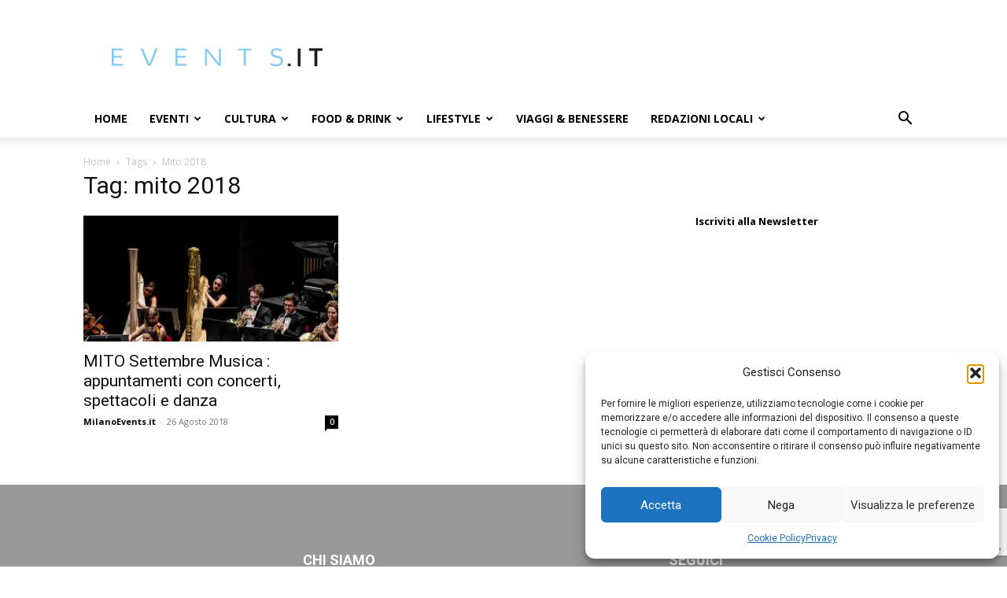

--- FILE ---
content_type: text/html; charset=UTF-8
request_url: https://www.events.it/tag/mito-2018/
body_size: 28922
content:
<!doctype html >
<!--[if IE 8]>    <html class="ie8" lang="en"> <![endif]-->
<!--[if IE 9]>    <html class="ie9" lang="en"> <![endif]-->
<!--[if gt IE 8]><!--> <html lang="it-IT"> <!--<![endif]-->
<head>
    <title>mito 2018 Archivi - EVENTS.IT | NEWS e EVENTI a 360° Made in Italy</title>
    <meta charset="UTF-8" />
    <meta name="viewport" content="width=device-width, initial-scale=1.0">
    <link rel="pingback" href="https://www.events.it/xmlrpc.php" />
    <meta name='robots' content='index, follow, max-image-preview:large, max-snippet:-1, max-video-preview:-1' />
	<style>img:is([sizes="auto" i], [sizes^="auto," i]) { contain-intrinsic-size: 3000px 1500px }</style>
	<link rel="icon" type="image/png" href="https://www.events.it/wp-content/uploads/2017/05/18813211_1410914905622059_1063956671748632555_n-300x300.png">
	<!-- This site is optimized with the Yoast SEO plugin v25.8 - https://yoast.com/wordpress/plugins/seo/ -->
	<link rel="canonical" href="https://www.events.it/tag/mito-2018/" />
	<meta property="og:locale" content="it_IT" />
	<meta property="og:type" content="article" />
	<meta property="og:title" content="mito 2018 Archivi - EVENTS.IT | NEWS e EVENTI a 360° Made in Italy" />
	<meta property="og:url" content="https://www.events.it/tag/mito-2018/" />
	<meta property="og:site_name" content="EVENTS.IT | NEWS e EVENTI a 360° Made in Italy" />
	<meta name="twitter:card" content="summary_large_image" />
	<script type="application/ld+json" class="yoast-schema-graph">{"@context":"https://schema.org","@graph":[{"@type":"CollectionPage","@id":"https://www.events.it/tag/mito-2018/","url":"https://www.events.it/tag/mito-2018/","name":"mito 2018 Archivi - EVENTS.IT | NEWS e EVENTI a 360° Made in Italy","isPartOf":{"@id":"https://www.events.it/#website"},"primaryImageOfPage":{"@id":"https://www.events.it/tag/mito-2018/#primaryimage"},"image":{"@id":"https://www.events.it/tag/mito-2018/#primaryimage"},"thumbnailUrl":"https://www.events.it/wp-content/uploads/2019/01/MITO-Settembre-Musica-milano.jpg","breadcrumb":{"@id":"https://www.events.it/tag/mito-2018/#breadcrumb"},"inLanguage":"it-IT"},{"@type":"ImageObject","inLanguage":"it-IT","@id":"https://www.events.it/tag/mito-2018/#primaryimage","url":"https://www.events.it/wp-content/uploads/2019/01/MITO-Settembre-Musica-milano.jpg","contentUrl":"https://www.events.it/wp-content/uploads/2019/01/MITO-Settembre-Musica-milano.jpg","width":1200,"height":795,"caption":"MITO Settembre Musica milano"},{"@type":"BreadcrumbList","@id":"https://www.events.it/tag/mito-2018/#breadcrumb","itemListElement":[{"@type":"ListItem","position":1,"name":"Home","item":"https://www.events.it/"},{"@type":"ListItem","position":2,"name":"mito 2018"}]},{"@type":"WebSite","@id":"https://www.events.it/#website","url":"https://www.events.it/","name":"EVENTS.IT | NEWS e EVENTI a 360° Made in Italy","description":"News 24h su 24 ed Eventi a 360°","potentialAction":[{"@type":"SearchAction","target":{"@type":"EntryPoint","urlTemplate":"https://www.events.it/?s={search_term_string}"},"query-input":{"@type":"PropertyValueSpecification","valueRequired":true,"valueName":"search_term_string"}}],"inLanguage":"it-IT"}]}</script>
	<!-- / Yoast SEO plugin. -->


<link rel='dns-prefetch' href='//translate.google.com' />
<link rel='dns-prefetch' href='//fonts.googleapis.com' />
<link rel="alternate" type="application/rss+xml" title="EVENTS.IT | NEWS e EVENTI a 360° Made in Italy &raquo; Feed" href="https://www.events.it/feed/" />
<link rel="alternate" type="application/rss+xml" title="EVENTS.IT | NEWS e EVENTI a 360° Made in Italy &raquo; mito 2018 Feed del tag" href="https://www.events.it/tag/mito-2018/feed/" />
<script type="text/javascript">
/* <![CDATA[ */
window._wpemojiSettings = {"baseUrl":"https:\/\/s.w.org\/images\/core\/emoji\/16.0.1\/72x72\/","ext":".png","svgUrl":"https:\/\/s.w.org\/images\/core\/emoji\/16.0.1\/svg\/","svgExt":".svg","source":{"concatemoji":"https:\/\/www.events.it\/wp-includes\/js\/wp-emoji-release.min.js?ver=6.8.3"}};
/*! This file is auto-generated */
!function(s,n){var o,i,e;function c(e){try{var t={supportTests:e,timestamp:(new Date).valueOf()};sessionStorage.setItem(o,JSON.stringify(t))}catch(e){}}function p(e,t,n){e.clearRect(0,0,e.canvas.width,e.canvas.height),e.fillText(t,0,0);var t=new Uint32Array(e.getImageData(0,0,e.canvas.width,e.canvas.height).data),a=(e.clearRect(0,0,e.canvas.width,e.canvas.height),e.fillText(n,0,0),new Uint32Array(e.getImageData(0,0,e.canvas.width,e.canvas.height).data));return t.every(function(e,t){return e===a[t]})}function u(e,t){e.clearRect(0,0,e.canvas.width,e.canvas.height),e.fillText(t,0,0);for(var n=e.getImageData(16,16,1,1),a=0;a<n.data.length;a++)if(0!==n.data[a])return!1;return!0}function f(e,t,n,a){switch(t){case"flag":return n(e,"\ud83c\udff3\ufe0f\u200d\u26a7\ufe0f","\ud83c\udff3\ufe0f\u200b\u26a7\ufe0f")?!1:!n(e,"\ud83c\udde8\ud83c\uddf6","\ud83c\udde8\u200b\ud83c\uddf6")&&!n(e,"\ud83c\udff4\udb40\udc67\udb40\udc62\udb40\udc65\udb40\udc6e\udb40\udc67\udb40\udc7f","\ud83c\udff4\u200b\udb40\udc67\u200b\udb40\udc62\u200b\udb40\udc65\u200b\udb40\udc6e\u200b\udb40\udc67\u200b\udb40\udc7f");case"emoji":return!a(e,"\ud83e\udedf")}return!1}function g(e,t,n,a){var r="undefined"!=typeof WorkerGlobalScope&&self instanceof WorkerGlobalScope?new OffscreenCanvas(300,150):s.createElement("canvas"),o=r.getContext("2d",{willReadFrequently:!0}),i=(o.textBaseline="top",o.font="600 32px Arial",{});return e.forEach(function(e){i[e]=t(o,e,n,a)}),i}function t(e){var t=s.createElement("script");t.src=e,t.defer=!0,s.head.appendChild(t)}"undefined"!=typeof Promise&&(o="wpEmojiSettingsSupports",i=["flag","emoji"],n.supports={everything:!0,everythingExceptFlag:!0},e=new Promise(function(e){s.addEventListener("DOMContentLoaded",e,{once:!0})}),new Promise(function(t){var n=function(){try{var e=JSON.parse(sessionStorage.getItem(o));if("object"==typeof e&&"number"==typeof e.timestamp&&(new Date).valueOf()<e.timestamp+604800&&"object"==typeof e.supportTests)return e.supportTests}catch(e){}return null}();if(!n){if("undefined"!=typeof Worker&&"undefined"!=typeof OffscreenCanvas&&"undefined"!=typeof URL&&URL.createObjectURL&&"undefined"!=typeof Blob)try{var e="postMessage("+g.toString()+"("+[JSON.stringify(i),f.toString(),p.toString(),u.toString()].join(",")+"));",a=new Blob([e],{type:"text/javascript"}),r=new Worker(URL.createObjectURL(a),{name:"wpTestEmojiSupports"});return void(r.onmessage=function(e){c(n=e.data),r.terminate(),t(n)})}catch(e){}c(n=g(i,f,p,u))}t(n)}).then(function(e){for(var t in e)n.supports[t]=e[t],n.supports.everything=n.supports.everything&&n.supports[t],"flag"!==t&&(n.supports.everythingExceptFlag=n.supports.everythingExceptFlag&&n.supports[t]);n.supports.everythingExceptFlag=n.supports.everythingExceptFlag&&!n.supports.flag,n.DOMReady=!1,n.readyCallback=function(){n.DOMReady=!0}}).then(function(){return e}).then(function(){var e;n.supports.everything||(n.readyCallback(),(e=n.source||{}).concatemoji?t(e.concatemoji):e.wpemoji&&e.twemoji&&(t(e.twemoji),t(e.wpemoji)))}))}((window,document),window._wpemojiSettings);
/* ]]> */
</script>
<style id='wp-emoji-styles-inline-css' type='text/css'>

	img.wp-smiley, img.emoji {
		display: inline !important;
		border: none !important;
		box-shadow: none !important;
		height: 1em !important;
		width: 1em !important;
		margin: 0 0.07em !important;
		vertical-align: -0.1em !important;
		background: none !important;
		padding: 0 !important;
	}
</style>
<style id='classic-theme-styles-inline-css' type='text/css'>
/*! This file is auto-generated */
.wp-block-button__link{color:#fff;background-color:#32373c;border-radius:9999px;box-shadow:none;text-decoration:none;padding:calc(.667em + 2px) calc(1.333em + 2px);font-size:1.125em}.wp-block-file__button{background:#32373c;color:#fff;text-decoration:none}
</style>
<style id='global-styles-inline-css' type='text/css'>
:root{--wp--preset--aspect-ratio--square: 1;--wp--preset--aspect-ratio--4-3: 4/3;--wp--preset--aspect-ratio--3-4: 3/4;--wp--preset--aspect-ratio--3-2: 3/2;--wp--preset--aspect-ratio--2-3: 2/3;--wp--preset--aspect-ratio--16-9: 16/9;--wp--preset--aspect-ratio--9-16: 9/16;--wp--preset--color--black: #000000;--wp--preset--color--cyan-bluish-gray: #abb8c3;--wp--preset--color--white: #ffffff;--wp--preset--color--pale-pink: #f78da7;--wp--preset--color--vivid-red: #cf2e2e;--wp--preset--color--luminous-vivid-orange: #ff6900;--wp--preset--color--luminous-vivid-amber: #fcb900;--wp--preset--color--light-green-cyan: #7bdcb5;--wp--preset--color--vivid-green-cyan: #00d084;--wp--preset--color--pale-cyan-blue: #8ed1fc;--wp--preset--color--vivid-cyan-blue: #0693e3;--wp--preset--color--vivid-purple: #9b51e0;--wp--preset--gradient--vivid-cyan-blue-to-vivid-purple: linear-gradient(135deg,rgba(6,147,227,1) 0%,rgb(155,81,224) 100%);--wp--preset--gradient--light-green-cyan-to-vivid-green-cyan: linear-gradient(135deg,rgb(122,220,180) 0%,rgb(0,208,130) 100%);--wp--preset--gradient--luminous-vivid-amber-to-luminous-vivid-orange: linear-gradient(135deg,rgba(252,185,0,1) 0%,rgba(255,105,0,1) 100%);--wp--preset--gradient--luminous-vivid-orange-to-vivid-red: linear-gradient(135deg,rgba(255,105,0,1) 0%,rgb(207,46,46) 100%);--wp--preset--gradient--very-light-gray-to-cyan-bluish-gray: linear-gradient(135deg,rgb(238,238,238) 0%,rgb(169,184,195) 100%);--wp--preset--gradient--cool-to-warm-spectrum: linear-gradient(135deg,rgb(74,234,220) 0%,rgb(151,120,209) 20%,rgb(207,42,186) 40%,rgb(238,44,130) 60%,rgb(251,105,98) 80%,rgb(254,248,76) 100%);--wp--preset--gradient--blush-light-purple: linear-gradient(135deg,rgb(255,206,236) 0%,rgb(152,150,240) 100%);--wp--preset--gradient--blush-bordeaux: linear-gradient(135deg,rgb(254,205,165) 0%,rgb(254,45,45) 50%,rgb(107,0,62) 100%);--wp--preset--gradient--luminous-dusk: linear-gradient(135deg,rgb(255,203,112) 0%,rgb(199,81,192) 50%,rgb(65,88,208) 100%);--wp--preset--gradient--pale-ocean: linear-gradient(135deg,rgb(255,245,203) 0%,rgb(182,227,212) 50%,rgb(51,167,181) 100%);--wp--preset--gradient--electric-grass: linear-gradient(135deg,rgb(202,248,128) 0%,rgb(113,206,126) 100%);--wp--preset--gradient--midnight: linear-gradient(135deg,rgb(2,3,129) 0%,rgb(40,116,252) 100%);--wp--preset--font-size--small: 11px;--wp--preset--font-size--medium: 20px;--wp--preset--font-size--large: 32px;--wp--preset--font-size--x-large: 42px;--wp--preset--font-size--regular: 15px;--wp--preset--font-size--larger: 50px;--wp--preset--spacing--20: 0.44rem;--wp--preset--spacing--30: 0.67rem;--wp--preset--spacing--40: 1rem;--wp--preset--spacing--50: 1.5rem;--wp--preset--spacing--60: 2.25rem;--wp--preset--spacing--70: 3.38rem;--wp--preset--spacing--80: 5.06rem;--wp--preset--shadow--natural: 6px 6px 9px rgba(0, 0, 0, 0.2);--wp--preset--shadow--deep: 12px 12px 50px rgba(0, 0, 0, 0.4);--wp--preset--shadow--sharp: 6px 6px 0px rgba(0, 0, 0, 0.2);--wp--preset--shadow--outlined: 6px 6px 0px -3px rgba(255, 255, 255, 1), 6px 6px rgba(0, 0, 0, 1);--wp--preset--shadow--crisp: 6px 6px 0px rgba(0, 0, 0, 1);}:where(.is-layout-flex){gap: 0.5em;}:where(.is-layout-grid){gap: 0.5em;}body .is-layout-flex{display: flex;}.is-layout-flex{flex-wrap: wrap;align-items: center;}.is-layout-flex > :is(*, div){margin: 0;}body .is-layout-grid{display: grid;}.is-layout-grid > :is(*, div){margin: 0;}:where(.wp-block-columns.is-layout-flex){gap: 2em;}:where(.wp-block-columns.is-layout-grid){gap: 2em;}:where(.wp-block-post-template.is-layout-flex){gap: 1.25em;}:where(.wp-block-post-template.is-layout-grid){gap: 1.25em;}.has-black-color{color: var(--wp--preset--color--black) !important;}.has-cyan-bluish-gray-color{color: var(--wp--preset--color--cyan-bluish-gray) !important;}.has-white-color{color: var(--wp--preset--color--white) !important;}.has-pale-pink-color{color: var(--wp--preset--color--pale-pink) !important;}.has-vivid-red-color{color: var(--wp--preset--color--vivid-red) !important;}.has-luminous-vivid-orange-color{color: var(--wp--preset--color--luminous-vivid-orange) !important;}.has-luminous-vivid-amber-color{color: var(--wp--preset--color--luminous-vivid-amber) !important;}.has-light-green-cyan-color{color: var(--wp--preset--color--light-green-cyan) !important;}.has-vivid-green-cyan-color{color: var(--wp--preset--color--vivid-green-cyan) !important;}.has-pale-cyan-blue-color{color: var(--wp--preset--color--pale-cyan-blue) !important;}.has-vivid-cyan-blue-color{color: var(--wp--preset--color--vivid-cyan-blue) !important;}.has-vivid-purple-color{color: var(--wp--preset--color--vivid-purple) !important;}.has-black-background-color{background-color: var(--wp--preset--color--black) !important;}.has-cyan-bluish-gray-background-color{background-color: var(--wp--preset--color--cyan-bluish-gray) !important;}.has-white-background-color{background-color: var(--wp--preset--color--white) !important;}.has-pale-pink-background-color{background-color: var(--wp--preset--color--pale-pink) !important;}.has-vivid-red-background-color{background-color: var(--wp--preset--color--vivid-red) !important;}.has-luminous-vivid-orange-background-color{background-color: var(--wp--preset--color--luminous-vivid-orange) !important;}.has-luminous-vivid-amber-background-color{background-color: var(--wp--preset--color--luminous-vivid-amber) !important;}.has-light-green-cyan-background-color{background-color: var(--wp--preset--color--light-green-cyan) !important;}.has-vivid-green-cyan-background-color{background-color: var(--wp--preset--color--vivid-green-cyan) !important;}.has-pale-cyan-blue-background-color{background-color: var(--wp--preset--color--pale-cyan-blue) !important;}.has-vivid-cyan-blue-background-color{background-color: var(--wp--preset--color--vivid-cyan-blue) !important;}.has-vivid-purple-background-color{background-color: var(--wp--preset--color--vivid-purple) !important;}.has-black-border-color{border-color: var(--wp--preset--color--black) !important;}.has-cyan-bluish-gray-border-color{border-color: var(--wp--preset--color--cyan-bluish-gray) !important;}.has-white-border-color{border-color: var(--wp--preset--color--white) !important;}.has-pale-pink-border-color{border-color: var(--wp--preset--color--pale-pink) !important;}.has-vivid-red-border-color{border-color: var(--wp--preset--color--vivid-red) !important;}.has-luminous-vivid-orange-border-color{border-color: var(--wp--preset--color--luminous-vivid-orange) !important;}.has-luminous-vivid-amber-border-color{border-color: var(--wp--preset--color--luminous-vivid-amber) !important;}.has-light-green-cyan-border-color{border-color: var(--wp--preset--color--light-green-cyan) !important;}.has-vivid-green-cyan-border-color{border-color: var(--wp--preset--color--vivid-green-cyan) !important;}.has-pale-cyan-blue-border-color{border-color: var(--wp--preset--color--pale-cyan-blue) !important;}.has-vivid-cyan-blue-border-color{border-color: var(--wp--preset--color--vivid-cyan-blue) !important;}.has-vivid-purple-border-color{border-color: var(--wp--preset--color--vivid-purple) !important;}.has-vivid-cyan-blue-to-vivid-purple-gradient-background{background: var(--wp--preset--gradient--vivid-cyan-blue-to-vivid-purple) !important;}.has-light-green-cyan-to-vivid-green-cyan-gradient-background{background: var(--wp--preset--gradient--light-green-cyan-to-vivid-green-cyan) !important;}.has-luminous-vivid-amber-to-luminous-vivid-orange-gradient-background{background: var(--wp--preset--gradient--luminous-vivid-amber-to-luminous-vivid-orange) !important;}.has-luminous-vivid-orange-to-vivid-red-gradient-background{background: var(--wp--preset--gradient--luminous-vivid-orange-to-vivid-red) !important;}.has-very-light-gray-to-cyan-bluish-gray-gradient-background{background: var(--wp--preset--gradient--very-light-gray-to-cyan-bluish-gray) !important;}.has-cool-to-warm-spectrum-gradient-background{background: var(--wp--preset--gradient--cool-to-warm-spectrum) !important;}.has-blush-light-purple-gradient-background{background: var(--wp--preset--gradient--blush-light-purple) !important;}.has-blush-bordeaux-gradient-background{background: var(--wp--preset--gradient--blush-bordeaux) !important;}.has-luminous-dusk-gradient-background{background: var(--wp--preset--gradient--luminous-dusk) !important;}.has-pale-ocean-gradient-background{background: var(--wp--preset--gradient--pale-ocean) !important;}.has-electric-grass-gradient-background{background: var(--wp--preset--gradient--electric-grass) !important;}.has-midnight-gradient-background{background: var(--wp--preset--gradient--midnight) !important;}.has-small-font-size{font-size: var(--wp--preset--font-size--small) !important;}.has-medium-font-size{font-size: var(--wp--preset--font-size--medium) !important;}.has-large-font-size{font-size: var(--wp--preset--font-size--large) !important;}.has-x-large-font-size{font-size: var(--wp--preset--font-size--x-large) !important;}
:where(.wp-block-post-template.is-layout-flex){gap: 1.25em;}:where(.wp-block-post-template.is-layout-grid){gap: 1.25em;}
:where(.wp-block-columns.is-layout-flex){gap: 2em;}:where(.wp-block-columns.is-layout-grid){gap: 2em;}
:root :where(.wp-block-pullquote){font-size: 1.5em;line-height: 1.6;}
</style>
<link rel='stylesheet' id='contact-form-7-css' href='https://www.events.it/wp-content/plugins/contact-form-7/includes/css/styles.css?ver=6.1.1' type='text/css' media='all' />
<link rel='stylesheet' id='eeb-css-frontend-css' href='https://www.events.it/wp-content/plugins/email-encoder-bundle/core/includes/assets/css/style.css?ver=240624-143946' type='text/css' media='all' />
<link rel='stylesheet' id='dashicons-css' href='https://www.events.it/wp-includes/css/dashicons.min.css?ver=6.8.3' type='text/css' media='all' />
<link rel='stylesheet' id='google-language-translator-css' href='https://www.events.it/wp-content/plugins/google-language-translator/css/style.css?ver=6.0.20' type='text/css' media='' />
<link rel='stylesheet' id='cmplz-general-css' href='https://www.events.it/wp-content/plugins/complianz-gdpr/assets/css/cookieblocker.min.css?ver=1756206184' type='text/css' media='all' />
<link rel='stylesheet' id='td-plugin-multi-purpose-css' href='https://www.events.it/wp-content/plugins/td-composer/td-multi-purpose/style.css?ver=492e3cf54bd42df3b24a3de8e2307cafx' type='text/css' media='all' />
<link crossorigin="anonymous" rel='stylesheet' id='google-fonts-style-css' href='https://fonts.googleapis.com/css?family=Open+Sans%3A400%2C600%2C700%7CRoboto%3A400%2C600%2C700&#038;display=swap&#038;ver=12.7.1' type='text/css' media='all' />
<link rel='stylesheet' id='td-theme-css' href='https://www.events.it/wp-content/themes/Newspaper/style.css?ver=12.7.1' type='text/css' media='all' />
<style id='td-theme-inline-css' type='text/css'>@media (max-width:767px){.td-header-desktop-wrap{display:none}}@media (min-width:767px){.td-header-mobile-wrap{display:none}}</style>
<link rel='stylesheet' id='js_composer_front-css' href='https://www.events.it/wp-content/plugins/js_composer/assets/css/js_composer.min.css?ver=8.2' type='text/css' media='all' />
<link rel='stylesheet' id='td-legacy-framework-front-style-css' href='https://www.events.it/wp-content/plugins/td-composer/legacy/Newspaper/assets/css/td_legacy_main.css?ver=492e3cf54bd42df3b24a3de8e2307cafx' type='text/css' media='all' />
<link rel='stylesheet' id='td-standard-pack-framework-front-style-css' href='https://www.events.it/wp-content/plugins/td-standard-pack/Newspaper/assets/css/td_standard_pack_main.css?ver=8ae1459a1d876d507918f73cef68310e' type='text/css' media='all' />
<link rel='stylesheet' id='tdb_style_cloud_templates_front-css' href='https://www.events.it/wp-content/plugins/td-cloud-library/assets/css/tdb_main.css?ver=d578089f160957352b9b4ca6d880fd8f' type='text/css' media='all' />
<script type="text/javascript" src="https://www.events.it/wp-includes/js/jquery/jquery.min.js?ver=3.7.1" id="jquery-core-js"></script>
<script type="text/javascript" src="https://www.events.it/wp-includes/js/jquery/jquery-migrate.min.js?ver=3.4.1" id="jquery-migrate-js"></script>
<script type="text/javascript" src="https://www.events.it/wp-content/plugins/email-encoder-bundle/core/includes/assets/js/custom.js?ver=240624-143946" id="eeb-js-frontend-js"></script>
<script></script><link rel="https://api.w.org/" href="https://www.events.it/wp-json/" /><link rel="alternate" title="JSON" type="application/json" href="https://www.events.it/wp-json/wp/v2/tags/2567" /><link rel="EditURI" type="application/rsd+xml" title="RSD" href="https://www.events.it/xmlrpc.php?rsd" />
<meta name="generator" content="WordPress 6.8.3" />
<style>/* Aggiunti da Marco */
#flags.size22 a[title="Spanish"],
.tool-container .tool-items a[title="Spanish"] {
    background:url('https://www.milanoevents.it/wp-content/uploads/2016/12/Spain.png') no-repeat;
background-size: 22px 22px;
background-position: center; 
}

#flags.size22 a[title="Russian"],
.tool-container .tool-items a[title="Russian"] {
    background:url('https://www.milanoevents.it/wp-content/uploads/2016/12/Russia.png') no-repeat;
background-size: 22px 22px;
background-position: center; 
}

#flags.size22 a[title="Italian"],
.tool-container .tool-items a[title="Italian"] {
    background:url('https://www.milanoevents.it/wp-content/uploads/2016/12/Italy.png')  no-repeat;
background-size: 22px 22px;
background-position: center; 
}

#flags.size22 a[title="English"],
.tool-container .tool-items a[title="English"] {
    background:url('https://www.milanoevents.it/wp-content/uploads/2016/12/UnitedKingsom.png') no-repeat;
background-size: 22px 22px;
background-position: center; 
}
#flags.size22 a {
    width: 22px !important;
    height: 22px !important;
    box-sizing: content-box;
    -webkit-box-sizing: content-box;
    -moz-box-sizing: content-box;
    -o-box-sizing: content-box;
    -ms-box-sizing: content-box;
    background-position: center; 
}
#flags a {
    display: list-item !important;
    margin-right: 2px;
}#google_language_translator a{display:none!important;}div.skiptranslate.goog-te-gadget{display:inline!important;}.goog-te-gadget{color:transparent!important;}.goog-te-gadget{font-size:0px!important;}.goog-branding{display:none;}.goog-tooltip{display: none!important;}.goog-tooltip:hover{display: none!important;}.goog-text-highlight{background-color:transparent!important;border:none!important;box-shadow:none!important;}#google_language_translator{display:none;}div.skiptranslate{display:none!important;}body{top:0px!important;}#goog-gt-{display:none!important;}font font{background-color:transparent!important;box-shadow:none!important;position:initial!important;}</style>			<style>.cmplz-hidden {
					display: none !important;
				}</style>    <script>
        window.tdb_global_vars = {"wpRestUrl":"https:\/\/www.events.it\/wp-json\/","permalinkStructure":"\/%year%\/%monthnum%\/%day%\/%postname%\/"};
        window.tdb_p_autoload_vars = {"isAjax":false,"isAdminBarShowing":false};
    </script>
    
    <style id="tdb-global-colors">:root{--accent-color:#fff}</style>

    
	      <meta name="onesignal" content="wordpress-plugin"/>
            <script>

      window.OneSignalDeferred = window.OneSignalDeferred || [];

      OneSignalDeferred.push(function(OneSignal) {
        var oneSignal_options = {};
        window._oneSignalInitOptions = oneSignal_options;

        oneSignal_options['serviceWorkerParam'] = { scope: '/' };
oneSignal_options['serviceWorkerPath'] = 'OneSignalSDKWorker.js.php';

        OneSignal.Notifications.setDefaultUrl("https://www.events.it");

        oneSignal_options['wordpress'] = true;
oneSignal_options['appId'] = '4508d01d-6ab8-41ef-89a8-843ab6068a4d';
oneSignal_options['allowLocalhostAsSecureOrigin'] = true;
oneSignal_options['welcomeNotification'] = { };
oneSignal_options['welcomeNotification']['title'] = "";
oneSignal_options['welcomeNotification']['message'] = "Grazie per esserti iscritto!";
oneSignal_options['welcomeNotification']['url'] = "https://www.events.it";
oneSignal_options['path'] = "https://www.events.it/wp-content/plugins/onesignal-free-web-push-notifications/sdk_files/";
oneSignal_options['safari_web_id'] = "web.onesignal.auto.18c6dc90-7633-4ce6-8875-ae2763214094";
oneSignal_options['persistNotification'] = false;
oneSignal_options['promptOptions'] = { };
oneSignal_options['promptOptions']['actionMessage'] = "vuoi ricevere notifiche:";
oneSignal_options['promptOptions']['exampleNotificationTitleDesktop'] = "Questo è un esempio di  notifica";
oneSignal_options['promptOptions']['exampleNotificationMessageDesktop'] = "Cosi apparirà la notifica";
oneSignal_options['promptOptions']['exampleNotificationTitleMobile'] = "Esempio di notifica";
oneSignal_options['promptOptions']['exampleNotificationMessageMobile'] = "Cosi apparirà la notifica";
oneSignal_options['promptOptions']['exampleNotificationCaption'] = "(ti puoi disiscrivere in qualsiasi momento)";
oneSignal_options['promptOptions']['acceptButtonText'] = "CONTINUA";
oneSignal_options['promptOptions']['cancelButtonText'] = "NO GRAZIE";
oneSignal_options['promptOptions']['siteName'] = "https://www.events.it";
oneSignal_options['promptOptions']['autoAcceptTitle'] = "Clicca Accetta";
oneSignal_options['notifyButton'] = { };
oneSignal_options['notifyButton']['enable'] = true;
oneSignal_options['notifyButton']['position'] = 'bottom-right';
oneSignal_options['notifyButton']['theme'] = 'default';
oneSignal_options['notifyButton']['size'] = 'medium';
oneSignal_options['notifyButton']['showCredit'] = true;
oneSignal_options['notifyButton']['text'] = {};
oneSignal_options['notifyButton']['text']['tip.state.unsubscribed'] = 'Iscriviti per ricevere le notifiche';
oneSignal_options['notifyButton']['text']['tip.state.subscribed'] = 'Ti sei iscritto per ricevere le notifiche';
oneSignal_options['notifyButton']['text']['tip.state.blocked'] = 'Hai bloccato le notifiche';
oneSignal_options['notifyButton']['text']['message.action.subscribed'] = 'Grazie per esserti iscritto!';
oneSignal_options['notifyButton']['text']['message.action.resubscribed'] = 'Ti sei iscritto per ricevere le notifiche';
oneSignal_options['notifyButton']['text']['message.action.unsubscribed'] = 'Non vuoi più ricevere notifiche';
oneSignal_options['notifyButton']['text']['dialog.main.title'] = 'Impostazioni';
oneSignal_options['notifyButton']['text']['dialog.main.button.subscribe'] = 'ISCRIVITI';
oneSignal_options['notifyButton']['text']['dialog.main.button.unsubscribe'] = 'DISISCRIVITI';
oneSignal_options['notifyButton']['text']['dialog.blocked.title'] = 'Riattiva Notifiche';
oneSignal_options['notifyButton']['text']['dialog.blocked.message'] = 'Segui queste istruzioni per attivare le notifiche:';
              OneSignal.init(window._oneSignalInitOptions);
              OneSignal.Slidedown.promptPush()      });

      function documentInitOneSignal() {
        var oneSignal_elements = document.getElementsByClassName("OneSignal-prompt");

        var oneSignalLinkClickHandler = function(event) { OneSignal.Notifications.requestPermission(); event.preventDefault(); };        for(var i = 0; i < oneSignal_elements.length; i++)
          oneSignal_elements[i].addEventListener('click', oneSignalLinkClickHandler, false);
      }

      if (document.readyState === 'complete') {
           documentInitOneSignal();
      }
      else {
           window.addEventListener("load", function(event){
               documentInitOneSignal();
          });
      }
    </script>
<meta name="generator" content="Powered by WPBakery Page Builder - drag and drop page builder for WordPress."/>
<style type="text/css">.broken_link, a.broken_link {
	text-decoration: line-through;
}</style><!-- Nessuna versione HTML AMP disponibile per questo URL. -->
<!-- JS generated by theme -->

<script type="text/javascript" id="td-generated-header-js">
    
    

	    var tdBlocksArray = []; //here we store all the items for the current page

	    // td_block class - each ajax block uses a object of this class for requests
	    function tdBlock() {
		    this.id = '';
		    this.block_type = 1; //block type id (1-234 etc)
		    this.atts = '';
		    this.td_column_number = '';
		    this.td_current_page = 1; //
		    this.post_count = 0; //from wp
		    this.found_posts = 0; //from wp
		    this.max_num_pages = 0; //from wp
		    this.td_filter_value = ''; //current live filter value
		    this.is_ajax_running = false;
		    this.td_user_action = ''; // load more or infinite loader (used by the animation)
		    this.header_color = '';
		    this.ajax_pagination_infinite_stop = ''; //show load more at page x
	    }

        // td_js_generator - mini detector
        ( function () {
            var htmlTag = document.getElementsByTagName("html")[0];

	        if ( navigator.userAgent.indexOf("MSIE 10.0") > -1 ) {
                htmlTag.className += ' ie10';
            }

            if ( !!navigator.userAgent.match(/Trident.*rv\:11\./) ) {
                htmlTag.className += ' ie11';
            }

	        if ( navigator.userAgent.indexOf("Edge") > -1 ) {
                htmlTag.className += ' ieEdge';
            }

            if ( /(iPad|iPhone|iPod)/g.test(navigator.userAgent) ) {
                htmlTag.className += ' td-md-is-ios';
            }

            var user_agent = navigator.userAgent.toLowerCase();
            if ( user_agent.indexOf("android") > -1 ) {
                htmlTag.className += ' td-md-is-android';
            }

            if ( -1 !== navigator.userAgent.indexOf('Mac OS X')  ) {
                htmlTag.className += ' td-md-is-os-x';
            }

            if ( /chrom(e|ium)/.test(navigator.userAgent.toLowerCase()) ) {
               htmlTag.className += ' td-md-is-chrome';
            }

            if ( -1 !== navigator.userAgent.indexOf('Firefox') ) {
                htmlTag.className += ' td-md-is-firefox';
            }

            if ( -1 !== navigator.userAgent.indexOf('Safari') && -1 === navigator.userAgent.indexOf('Chrome') ) {
                htmlTag.className += ' td-md-is-safari';
            }

            if( -1 !== navigator.userAgent.indexOf('IEMobile') ){
                htmlTag.className += ' td-md-is-iemobile';
            }

        })();

        var tdLocalCache = {};

        ( function () {
            "use strict";

            tdLocalCache = {
                data: {},
                remove: function (resource_id) {
                    delete tdLocalCache.data[resource_id];
                },
                exist: function (resource_id) {
                    return tdLocalCache.data.hasOwnProperty(resource_id) && tdLocalCache.data[resource_id] !== null;
                },
                get: function (resource_id) {
                    return tdLocalCache.data[resource_id];
                },
                set: function (resource_id, cachedData) {
                    tdLocalCache.remove(resource_id);
                    tdLocalCache.data[resource_id] = cachedData;
                }
            };
        })();

    
    
var td_viewport_interval_list=[{"limitBottom":767,"sidebarWidth":228},{"limitBottom":1018,"sidebarWidth":300},{"limitBottom":1140,"sidebarWidth":324}];
var td_animation_stack_effect="type0";
var tds_animation_stack=true;
var td_animation_stack_specific_selectors=".entry-thumb, img, .td-lazy-img";
var td_animation_stack_general_selectors=".td-animation-stack img, .td-animation-stack .entry-thumb, .post img, .td-animation-stack .td-lazy-img";
var tds_general_modal_image="yes";
var tds_video_scroll="enabled";
var tds_video_playing_one="enabled";
var tds_video_lazy="enabled";
var tdc_is_installed="yes";
var tdc_domain_active=false;
var td_ajax_url="https:\/\/www.events.it\/wp-admin\/admin-ajax.php?td_theme_name=Newspaper&v=12.7.1";
var td_get_template_directory_uri="https:\/\/www.events.it\/wp-content\/plugins\/td-composer\/legacy\/common";
var tds_snap_menu="";
var tds_logo_on_sticky="";
var tds_header_style="";
var td_please_wait="Per favore attendi...";
var td_email_user_pass_incorrect="Utente o password errata!";
var td_email_user_incorrect="Email o Username errati!";
var td_email_incorrect="Email non corretta!";
var td_user_incorrect="Username incorrect!";
var td_email_user_empty="Email or username empty!";
var td_pass_empty="Pass empty!";
var td_pass_pattern_incorrect="Invalid Pass Pattern!";
var td_retype_pass_incorrect="Retyped Pass incorrect!";
var tds_more_articles_on_post_enable="";
var tds_more_articles_on_post_time_to_wait="";
var tds_more_articles_on_post_pages_distance_from_top=0;
var tds_captcha="";
var tds_theme_color_site_wide="#4db2ec";
var tds_smart_sidebar="";
var tdThemeName="Newspaper";
var tdThemeNameWl="Newspaper";
var td_magnific_popup_translation_tPrev="Precedente (Freccia Sinistra)";
var td_magnific_popup_translation_tNext="Successivo (tasto freccia destra)";
var td_magnific_popup_translation_tCounter="%curr% di %total%";
var td_magnific_popup_translation_ajax_tError="Il contenuto di %url% non pu\u00f2 essere caricato.";
var td_magnific_popup_translation_image_tError="L'immagine #%curr% non pu\u00f2 essere caricata";
var tdBlockNonce="6bf37038e9";
var tdMobileMenu="enabled";
var tdMobileSearch="enabled";
var tdDateNamesI18n={"month_names":["Gennaio","Febbraio","Marzo","Aprile","Maggio","Giugno","Luglio","Agosto","Settembre","Ottobre","Novembre","Dicembre"],"month_names_short":["Gen","Feb","Mar","Apr","Mag","Giu","Lug","Ago","Set","Ott","Nov","Dic"],"day_names":["domenica","luned\u00ec","marted\u00ec","mercoled\u00ec","gioved\u00ec","venerd\u00ec","sabato"],"day_names_short":["Dom","Lun","Mar","Mer","Gio","Ven","Sab"]};
var tdb_modal_confirm="Salva";
var tdb_modal_cancel="Annulla";
var tdb_modal_confirm_alt="S\u00cc";
var tdb_modal_cancel_alt="NO";
var td_deploy_mode="deploy";
var td_ad_background_click_link="";
var td_ad_background_click_target="";
</script>

<meta name="abstract" content=" Tutte le News 2.0 e gli eventi nella Penisola 24 ore su 24. 365 giorni l\'anno.">
<meta name="classification" content="Plurisettimanale telematico">
<meta name="copyright" content="Copyright Events.it - All rights Reserved.">
<meta name="designer" content="MM Development">
<meta name="distribution" content="Global">
<meta name="language" content="it-IT">
<meta name="publisher" content="Events.it">
<meta name="rating" content="General">
<meta name="resource-type" content="Document">
<meta name="subject" content="Events.it, Comunicazione, Eventi, News, Events, viaggi ,  sport, fiere, concerti, fashion, moda,design, food, drink, lifestyle, cultura">
<meta name="template" content="MilanoEvents Template">
<meta name="title" content="EVENTS.IT | News 2,0 ed Eventi nella nostra Penisola">	
<meta name="keywords" content="Events, Events.it, agenzia eventi, agenzie eventi ,agenzia di eventi, agenzia organizzazione eventi, agenzia eventi roma,agenzie di organizzazione eventi, agenzie organizzazione eventi milano,eventi milano,organizzatore di eventi,agenzie pr milano, Pubbliche Relazioni Milano, Agenzia Pubbliche Relazioni Milano, Eventi Aziendali Milano, Organizzazione Eventi Aziendali Milano, Incentive milano, Team bulding Milano, Eventi Streaming Milano, Notizie Milano, Eventi Milano, Milano Eventi, Digital Marketing Milano, Ottimizzazione Seo Milano, Atenzia di Comunicazione Milano, Influencer Milano, Congressi Milano, Convegni Milano, Catering Milano, Banqueting Milano, Media, Advertising Milano, Affiliazione, E-City Group Srl, E-City group Milano, Informazione, sistema E-booking, Produzione Eventi Milano, Sito Web, Media e Comunicazione, Start up Milano, Start up innovative Milano, Location Scouting Milano, Link building Milano, Aperitivi Milano, Milano aperitivi, Rooftop Milano, 
 Comunicazione, News, Eventi, Agenda Eventi, Pubblicità, E-commerce, E-ticketing, Italia, halloween">
<meta name="copyright" content="MilanoEvents">
<meta http-equiv="content-language" content="IT">
<meta name="robots" content="INDEX,FOLLOW">
<meta name="creation_Date" content="01/11/2015">
<meta name="description" content="Eventi in Italia. Events.it è un Portale semplice e intuitivo in grado di aiutarvi a scoprire tutte le NEWS e gli EVENTI nella nostra penisola, dove trovare svago e divertimento">



<script async src="https://pagead2.googlesyndication.com/pagead/js/adsbygoogle.js?client=ca-pub-5851405234325214"
     crossorigin="anonymous"></script>


<!-- Google tag (gtag.js) -->
<script async src="https://www.googletagmanager.com/gtag/js?id=G-DXYZ5WC8F1"></script>
<script>
  window.dataLayer = window.dataLayer || [];
  function gtag(){dataLayer.push(arguments);}
  gtag('js', new Date());

  gtag('config', 'G-DXYZ5WC8F1');
</script>


<script type="application/ld+json">
    {
        "@context": "https://schema.org",
        "@type": "BreadcrumbList",
        "itemListElement": [
            {
                "@type": "ListItem",
                "position": 1,
                "item": {
                    "@type": "WebSite",
                    "@id": "https://www.events.it/",
                    "name": "Home"
                }
            },
            {
                "@type": "ListItem",
                "position": 2,
                    "item": {
                    "@type": "WebPage",
                    "@id": "https://www.events.it/tag/mito-2018/",
                    "name": "Mito 2018"
                }
            }    
        ]
    }
</script>
<link rel="icon" href="https://www.events.it/wp-content/uploads/2017/05/cropped-18813211_1410914905622059_1063956671748632555_n-32x32.jpg" sizes="32x32" />
<link rel="icon" href="https://www.events.it/wp-content/uploads/2017/05/cropped-18813211_1410914905622059_1063956671748632555_n-192x192.jpg" sizes="192x192" />
<link rel="apple-touch-icon" href="https://www.events.it/wp-content/uploads/2017/05/cropped-18813211_1410914905622059_1063956671748632555_n-180x180.jpg" />
<meta name="msapplication-TileImage" content="https://www.events.it/wp-content/uploads/2017/05/cropped-18813211_1410914905622059_1063956671748632555_n-270x270.jpg" />

<!-- Button style compiled by theme -->

<style></style>

<noscript><style> .wpb_animate_when_almost_visible { opacity: 1; }</style></noscript>	<style id="tdw-css-placeholder"></style></head>

<body class="archive tag tag-mito-2018 tag-2567 wp-theme-Newspaper td-standard-pack global-block-template-5 wpb-js-composer js-comp-ver-8.2 vc_responsive td-animation-stack-type0 td-full-layout" itemscope="itemscope" itemtype="https://schema.org/WebPage">

<div class="td-scroll-up" data-style="style1"><i class="td-icon-menu-up"></i></div>
    <div class="td-menu-background" style="visibility:hidden"></div>
<div id="td-mobile-nav" style="visibility:hidden">
    <div class="td-mobile-container">
        <!-- mobile menu top section -->
        <div class="td-menu-socials-wrap">
            <!-- socials -->
            <div class="td-menu-socials">
                
        <span class="td-social-icon-wrap">
            <a target="_blank" href="https://www.facebook.com/Events.it" title="Facebook">
                <i class="td-icon-font td-icon-facebook"></i>
                <span style="display: none">Facebook</span>
            </a>
        </span>
        <span class="td-social-icon-wrap">
            <a target="_blank" href="https://www.instagram.com/events.it/" title="Instagram">
                <i class="td-icon-font td-icon-instagram"></i>
                <span style="display: none">Instagram</span>
            </a>
        </span>
        <span class="td-social-icon-wrap">
            <a target="_blank" href="https://twitter.com/Eventsit3" title="Twitter">
                <i class="td-icon-font td-icon-twitter"></i>
                <span style="display: none">Twitter</span>
            </a>
        </span>            </div>
            <!-- close button -->
            <div class="td-mobile-close">
                <span><i class="td-icon-close-mobile"></i></span>
            </div>
        </div>

        <!-- login section -->
                    <div class="td-menu-login-section">
                
    <div class="td-guest-wrap">
        <div class="td-menu-login"><a id="login-link-mob">Registrati</a></div>
    </div>
            </div>
        
        <!-- menu section -->
        <div class="td-mobile-content">
            <div class="menu-td-demo-header-menu-container"><ul id="menu-td-demo-header-menu" class="td-mobile-main-menu"><li id="menu-item-53" class="menu-item menu-item-type-post_type menu-item-object-page menu-item-home menu-item-first menu-item-53"><a href="https://www.events.it/">Home</a></li>
<li id="menu-item-156" class="menu-item menu-item-type-taxonomy menu-item-object-category menu-item-156"><a href="https://www.events.it/category/eventi-italia/">EVENTI</a></li>
<li id="menu-item-155" class="menu-item menu-item-type-taxonomy menu-item-object-category menu-item-155"><a href="https://www.events.it/category/notizie-cultura-italia/">CULTURA</a></li>
<li id="menu-item-158" class="menu-item menu-item-type-taxonomy menu-item-object-category menu-item-158"><a href="https://www.events.it/category/ristoranti-locali-italia/">FOOD &#038; DRINK</a></li>
<li id="menu-item-160" class="menu-item menu-item-type-taxonomy menu-item-object-category menu-item-160"><a href="https://www.events.it/category/notizie-lifestyle-italia/">LIFESTYLE</a></li>
<li id="menu-item-8356" class="menu-item menu-item-type-taxonomy menu-item-object-category menu-item-8356"><a href="https://www.events.it/category/viaggi-benessere-italia/">VIAGGI &#038; BENESSERE</a></li>
<li id="menu-item-9809" class="menu-item menu-item-type-custom menu-item-object-custom menu-item-has-children menu-item-9809"><a href="#">REDAZIONI LOCALI<i class="td-icon-menu-right td-element-after"></i></a>
<ul class="sub-menu">
	<li id="menu-item-9146" class="menu-item menu-item-type-taxonomy menu-item-object-category menu-item-9146"><a href="https://www.events.it/category/milanoevents-it/">MILANOEVENTS.IT</a></li>
	<li id="menu-item-9147" class="menu-item menu-item-type-taxonomy menu-item-object-category menu-item-9147"><a href="https://www.events.it/category/romaevents-it/">ROMAEVENTS.IT</a></li>
	<li id="menu-item-9148" class="menu-item menu-item-type-taxonomy menu-item-object-category menu-item-9148"><a href="https://www.events.it/category/pugliaevents-it/">PUGLIAEVENTS.IT</a></li>
	<li id="menu-item-9149" class="menu-item menu-item-type-taxonomy menu-item-object-category menu-item-9149"><a href="https://www.events.it/category/sardegnaevents-it/">SARDEGNAEVENTS.IT</a></li>
</ul>
</li>
</ul></div>        </div>
    </div>

    <!-- register/login section -->
            <div id="login-form-mobile" class="td-register-section">
            
            <div id="td-login-mob" class="td-login-animation td-login-hide-mob">
            	<!-- close button -->
	            <div class="td-login-close">
	                <span class="td-back-button"><i class="td-icon-read-down"></i></span>
	                <div class="td-login-title">Registrati</div>
	                <!-- close button -->
		            <div class="td-mobile-close">
		                <span><i class="td-icon-close-mobile"></i></span>
		            </div>
	            </div>
	            <form class="td-login-form-wrap" action="#" method="post">
	                <div class="td-login-panel-title"><span>Benvenuto!</span>Accedi al tuo account</div>
	                <div class="td_display_err"></div>
	                <div class="td-login-inputs"><input class="td-login-input" autocomplete="username" type="text" name="login_email" id="login_email-mob" value="" required><label for="login_email-mob">il tuo username</label></div>
	                <div class="td-login-inputs"><input class="td-login-input" autocomplete="current-password" type="password" name="login_pass" id="login_pass-mob" value="" required><label for="login_pass-mob">la tua password</label></div>
	                <input type="button" name="login_button" id="login_button-mob" class="td-login-button" value="ACCEDI">
	                
					
	                <div class="td-login-info-text">
	                <a href="#" id="forgot-pass-link-mob">Password dimenticata?</a>
	                </div>
	                <div class="td-login-register-link">
	                
	                </div>
	                
	                <div class="td-login-info-text"><a class="privacy-policy-link" href="https://www.events.it/privacy/">Privacy</a></div>

                </form>
            </div>

            
            
            
            
            <div id="td-forgot-pass-mob" class="td-login-animation td-login-hide-mob">
                <!-- close button -->
	            <div class="td-forgot-pass-close">
	                <a href="#" aria-label="Back" class="td-back-button"><i class="td-icon-read-down"></i></a>
	                <div class="td-login-title">Recupero della password</div>
	            </div>
	            <div class="td-login-form-wrap">
	                <div class="td-login-panel-title">Recupera la tua password</div>
	                <div class="td_display_err"></div>
	                <div class="td-login-inputs"><input class="td-login-input" type="text" name="forgot_email" id="forgot_email-mob" value="" required><label for="forgot_email-mob">La tua email</label></div>
	                <input type="button" name="forgot_button" id="forgot_button-mob" class="td-login-button" value="Invia la mia password">
                </div>
            </div>
        </div>
    </div><div class="td-search-background" style="visibility:hidden"></div>
<div class="td-search-wrap-mob" style="visibility:hidden">
	<div class="td-drop-down-search">
		<form method="get" class="td-search-form" action="https://www.events.it/">
			<!-- close button -->
			<div class="td-search-close">
				<span><i class="td-icon-close-mobile"></i></span>
			</div>
			<div role="search" class="td-search-input">
				<span>Cerca</span>
				<input id="td-header-search-mob" type="text" value="" name="s" autocomplete="off" />
			</div>
		</form>
		<div id="td-aj-search-mob" class="td-ajax-search-flex"></div>
	</div>
</div>

    <div id="td-outer-wrap" class="td-theme-wrap">
    
        
            <div class="tdc-header-wrap ">

            <!--
Header style 1
-->


<div class="td-header-wrap td-header-style-1 ">
    
    <div class="td-header-top-menu-full td-container-wrap ">
        <div class="td-container td-header-row td-header-top-menu">
            <!-- LOGIN MODAL -->

                <div id="login-form" class="white-popup-block mfp-hide mfp-with-anim td-login-modal-wrap">
                    <div class="td-login-wrap">
                        <a href="#" aria-label="Back" class="td-back-button"><i class="td-icon-modal-back"></i></a>
                        <div id="td-login-div" class="td-login-form-div td-display-block">
                            <div class="td-login-panel-title">Registrati</div>
                            <div class="td-login-panel-descr">Benvenuto! Accedi al tuo account</div>
                            <div class="td_display_err"></div>
                            <form id="loginForm" action="#" method="post">
                                <div class="td-login-inputs"><input class="td-login-input" autocomplete="username" type="text" name="login_email" id="login_email" value="" required><label for="login_email">il tuo username</label></div>
                                <div class="td-login-inputs"><input class="td-login-input" autocomplete="current-password" type="password" name="login_pass" id="login_pass" value="" required><label for="login_pass">la tua password</label></div>
                                <input type="button"  name="login_button" id="login_button" class="wpb_button btn td-login-button" value="Accesso">
                                
                            </form>

                            

                            <div class="td-login-info-text"><a href="#" id="forgot-pass-link">Hai dimenticato la password? ottenere aiuto</a></div>
                            
                            
                            
                            <div class="td-login-info-text"><a class="privacy-policy-link" href="https://www.events.it/privacy/">Privacy</a></div>
                        </div>

                        

                         <div id="td-forgot-pass-div" class="td-login-form-div td-display-none">
                            <div class="td-login-panel-title">Recupero della password</div>
                            <div class="td-login-panel-descr">Recupera la tua password</div>
                            <div class="td_display_err"></div>
                            <form id="forgotpassForm" action="#" method="post">
                                <div class="td-login-inputs"><input class="td-login-input" type="text" name="forgot_email" id="forgot_email" value="" required><label for="forgot_email">La tua email</label></div>
                                <input type="button" name="forgot_button" id="forgot_button" class="wpb_button btn td-login-button" value="Invia la mia password">
                            </form>
                            <div class="td-login-info-text">La password verrà inviata via email.</div>
                        </div>
                        
                        
                    </div>
                </div>
                        </div>
    </div>

    <div class="td-banner-wrap-full td-logo-wrap-full td-container-wrap ">
        <div class="td-container td-header-row td-header-header">
            <div class="td-header-sp-logo">
                        <a class="td-main-logo" href="https://www.events.it/">
            <img class="td-retina-data" data-retina="https://www.events.it/wp-content/uploads/2017/05/EVENTS.IT_LOGO-300x101.png" src="https://www.events.it/wp-content/uploads/2017/05/EVENTS.IT_LOGO-300x101.png" alt="Logo events.it" title="Logo events.it"  width="" height=""/>
            <span class="td-visual-hidden">EVENTS.IT | NEWS e EVENTI a 360° Made in Italy</span>
        </a>
                </div>
                    </div>
    </div>

    <div class="td-header-menu-wrap-full td-container-wrap ">
        
        <div class="td-header-menu-wrap td-header-gradient ">
            <div class="td-container td-header-row td-header-main-menu">
                <div id="td-header-menu" role="navigation">
        <div id="td-top-mobile-toggle"><a href="#" role="button" aria-label="Menu"><i class="td-icon-font td-icon-mobile"></i></a></div>
        <div class="td-main-menu-logo td-logo-in-header">
                <a class="td-main-logo" href="https://www.events.it/">
            <img class="td-retina-data" data-retina="https://www.events.it/wp-content/uploads/2017/05/EVENTS.IT_LOGO-300x101.png" src="https://www.events.it/wp-content/uploads/2017/05/EVENTS.IT_LOGO-300x101.png" alt="Logo events.it" title="Logo events.it"  width="" height=""/>
        </a>
        </div>
    <div class="menu-td-demo-header-menu-container"><ul id="menu-td-demo-header-menu-1" class="sf-menu"><li class="menu-item menu-item-type-post_type menu-item-object-page menu-item-home menu-item-first td-menu-item td-normal-menu menu-item-53"><a href="https://www.events.it/">Home</a></li>
<li class="menu-item menu-item-type-taxonomy menu-item-object-category td-menu-item td-mega-menu menu-item-156"><a href="https://www.events.it/category/eventi-italia/">EVENTI</a>
<ul class="sub-menu">
	<li id="menu-item-0" class="menu-item-0"><div class="td-container-border"><div class="td-mega-grid"><div class="td_block_wrap td_block_mega_menu tdi_1 td-no-subcats td_with_ajax_pagination td-pb-border-top td_block_template_5"  data-td-block-uid="tdi_1" ><script>var block_tdi_1 = new tdBlock();
block_tdi_1.id = "tdi_1";
block_tdi_1.atts = '{"limit":"5","td_column_number":3,"ajax_pagination":"next_prev","category_id":"24","show_child_cat":30,"td_ajax_filter_type":"td_category_ids_filter","td_ajax_preloading":"","block_type":"td_block_mega_menu","block_template_id":"","header_color":"","ajax_pagination_infinite_stop":"","offset":"","td_filter_default_txt":"","td_ajax_filter_ids":"","el_class":"","color_preset":"","ajax_pagination_next_prev_swipe":"","border_top":"","css":"","tdc_css":"","class":"tdi_1","tdc_css_class":"tdi_1","tdc_css_class_style":"tdi_1_rand_style"}';
block_tdi_1.td_column_number = "3";
block_tdi_1.block_type = "td_block_mega_menu";
block_tdi_1.post_count = "5";
block_tdi_1.found_posts = "863";
block_tdi_1.header_color = "";
block_tdi_1.ajax_pagination_infinite_stop = "";
block_tdi_1.max_num_pages = "173";
tdBlocksArray.push(block_tdi_1);
</script><div id=tdi_1 class="td_block_inner"><div class="td-mega-row"><div class="td-mega-span">
        <div class="td_module_mega_menu td-animation-stack td_mod_mega_menu">
            <div class="td-module-image">
                <div class="td-module-thumb"><a href="https://www.events.it/2025/10/07/oasi-zucca-land-milano-campo-zucche-cagranda/"  rel="bookmark" class="td-image-wrap " title="Oasi Zucca Land Milano 2025 – Il magico campo delle zucche" ><img class="entry-thumb" src="[data-uri]" alt="oasi zucca land milano" title="Oasi Zucca Land Milano 2025 – Il magico campo delle zucche" data-type="image_tag" data-img-url="https://www.events.it/wp-content/uploads/2025/10/oasi-zucca-218x150.jpg"  width="218" height="150" /></a></div>                            </div>

            <div class="item-details">
                <h3 class="entry-title td-module-title"><a href="https://www.events.it/2025/10/07/oasi-zucca-land-milano-campo-zucche-cagranda/"  rel="bookmark" title="Oasi Zucca Land Milano 2025 – Il magico campo delle zucche">Oasi Zucca Land Milano 2025 – Il magico campo delle zucche</a></h3>            </div>
        </div>
        </div><div class="td-mega-span">
        <div class="td_module_mega_menu td-animation-stack td_mod_mega_menu">
            <div class="td-module-image">
                <div class="td-module-thumb"><a href="https://www.events.it/2024/12/02/roberto-bolle-and-friends-2025-gala-di-danza/"  rel="bookmark" class="td-image-wrap " title="Roberto Bolle and Friends 2025: gala di danza" ><img class="entry-thumb" src="[data-uri]" alt="" title="Roberto Bolle and Friends 2025: gala di danza" data-type="image_tag" data-img-url="https://www.events.it/wp-content/uploads/2024/12/bolle-friends-1-218x150.jpg"  width="218" height="150" /></a></div>                            </div>

            <div class="item-details">
                <h3 class="entry-title td-module-title"><a href="https://www.events.it/2024/12/02/roberto-bolle-and-friends-2025-gala-di-danza/"  rel="bookmark" title="Roberto Bolle and Friends 2025: gala di danza">Roberto Bolle and Friends 2025: gala di danza</a></h3>            </div>
        </div>
        </div><div class="td-mega-span">
        <div class="td_module_mega_menu td-animation-stack td_mod_mega_menu">
            <div class="td-module-image">
                <div class="td-module-thumb"><a href="https://www.events.it/2024/12/02/sinfonie-di-gusto-con-parmigiano-reggiano-evento-a-milano/"  rel="bookmark" class="td-image-wrap " title="Sinfonie di Gusto con Parmigiano Reggiano: evento a Milano" ><img class="entry-thumb" src="[data-uri]" alt="" title="Sinfonie di Gusto con Parmigiano Reggiano: evento a Milano" data-type="image_tag" data-img-url="https://www.events.it/wp-content/uploads/2024/12/Locandina_3084a0d1e8-218x150.jpg"  width="218" height="150" /></a></div>                            </div>

            <div class="item-details">
                <h3 class="entry-title td-module-title"><a href="https://www.events.it/2024/12/02/sinfonie-di-gusto-con-parmigiano-reggiano-evento-a-milano/"  rel="bookmark" title="Sinfonie di Gusto con Parmigiano Reggiano: evento a Milano">Sinfonie di Gusto con Parmigiano Reggiano: evento a Milano</a></h3>            </div>
        </div>
        </div><div class="td-mega-span">
        <div class="td_module_mega_menu td-animation-stack td_mod_mega_menu">
            <div class="td-module-image">
                <div class="td-module-thumb"><a href="https://www.events.it/2024/12/01/capodanno-55-milano-2025-info-e-prenotazioni/"  rel="bookmark" class="td-image-wrap " title="CAPODANNO 55 MILANO 2025 info e prenotazioni" ><img class="entry-thumb" src="[data-uri]" alt="" title="CAPODANNO 55 MILANO 2025 info e prenotazioni" data-type="image_tag" data-img-url="https://www.events.it/wp-content/uploads/2024/12/55-capo-218x150.jpg"  width="218" height="150" /></a></div>                            </div>

            <div class="item-details">
                <h3 class="entry-title td-module-title"><a href="https://www.events.it/2024/12/01/capodanno-55-milano-2025-info-e-prenotazioni/"  rel="bookmark" title="CAPODANNO 55 MILANO 2025 info e prenotazioni">CAPODANNO 55 MILANO 2025 info e prenotazioni</a></h3>            </div>
        </div>
        </div><div class="td-mega-span">
        <div class="td_module_mega_menu td-animation-stack td_mod_mega_menu">
            <div class="td-module-image">
                <div class="td-module-thumb"><a href="https://www.events.it/2024/12/01/capodanno-mib-milano-info-e-prenozioni/"  rel="bookmark" class="td-image-wrap " title="CAPODANNO MIB MILANO info e prenozioni" ><img class="entry-thumb" src="[data-uri]" alt="" title="CAPODANNO MIB MILANO info e prenozioni" data-type="image_tag" data-img-url="https://www.events.it/wp-content/uploads/2024/12/mib-capodanno-1160x580-1-218x150.jpg"  width="218" height="150" /></a></div>                            </div>

            <div class="item-details">
                <h3 class="entry-title td-module-title"><a href="https://www.events.it/2024/12/01/capodanno-mib-milano-info-e-prenozioni/"  rel="bookmark" title="CAPODANNO MIB MILANO info e prenozioni">CAPODANNO MIB MILANO info e prenozioni</a></h3>            </div>
        </div>
        </div></div></div><div class="td-next-prev-wrap"><a href="#" class="td-ajax-prev-page ajax-page-disabled" aria-label="prev-page" id="prev-page-tdi_1" data-td_block_id="tdi_1"><i class="td-next-prev-icon td-icon-font td-icon-menu-left"></i></a><a href="#"  class="td-ajax-next-page" aria-label="next-page" id="next-page-tdi_1" data-td_block_id="tdi_1"><i class="td-next-prev-icon td-icon-font td-icon-menu-right"></i></a></div><div class="clearfix"></div></div> <!-- ./block1 --></div></div></li>
</ul>
</li>
<li class="menu-item menu-item-type-taxonomy menu-item-object-category td-menu-item td-mega-menu menu-item-155"><a href="https://www.events.it/category/notizie-cultura-italia/">CULTURA</a>
<ul class="sub-menu">
	<li class="menu-item-0"><div class="td-container-border"><div class="td-mega-grid"><div class="td_block_wrap td_block_mega_menu tdi_2 td-no-subcats td_with_ajax_pagination td-pb-border-top td_block_template_5"  data-td-block-uid="tdi_2" ><script>var block_tdi_2 = new tdBlock();
block_tdi_2.id = "tdi_2";
block_tdi_2.atts = '{"limit":"5","td_column_number":3,"ajax_pagination":"next_prev","category_id":"22","show_child_cat":30,"td_ajax_filter_type":"td_category_ids_filter","td_ajax_preloading":"","block_type":"td_block_mega_menu","block_template_id":"","header_color":"","ajax_pagination_infinite_stop":"","offset":"","td_filter_default_txt":"","td_ajax_filter_ids":"","el_class":"","color_preset":"","ajax_pagination_next_prev_swipe":"","border_top":"","css":"","tdc_css":"","class":"tdi_2","tdc_css_class":"tdi_2","tdc_css_class_style":"tdi_2_rand_style"}';
block_tdi_2.td_column_number = "3";
block_tdi_2.block_type = "td_block_mega_menu";
block_tdi_2.post_count = "5";
block_tdi_2.found_posts = "406";
block_tdi_2.header_color = "";
block_tdi_2.ajax_pagination_infinite_stop = "";
block_tdi_2.max_num_pages = "82";
tdBlocksArray.push(block_tdi_2);
</script><div id=tdi_2 class="td_block_inner"><div class="td-mega-row"><div class="td-mega-span">
        <div class="td_module_mega_menu td-animation-stack td_mod_mega_menu">
            <div class="td-module-image">
                <div class="td-module-thumb"><a href="https://www.events.it/2024/12/02/restauro-per-il-famedio-del-cimitero-monumentale-di-milano-lavori-previsti-dal-2025/"  rel="bookmark" class="td-image-wrap " title="Restauro per il Famedio del Cimitero Monumentale di Milano: lavori previsti dal 2025" ><img class="entry-thumb" src="[data-uri]"alt="" data-type="image_tag" data-img-url="https://www.events.it/wp-content/plugins/td-composer/legacy/Newspaper/assets/images/no-thumb/td_218x150.png"  width="218" height="150" /></a></div>                            </div>

            <div class="item-details">
                <h3 class="entry-title td-module-title"><a href="https://www.events.it/2024/12/02/restauro-per-il-famedio-del-cimitero-monumentale-di-milano-lavori-previsti-dal-2025/"  rel="bookmark" title="Restauro per il Famedio del Cimitero Monumentale di Milano: lavori previsti dal 2025">Restauro per il Famedio del Cimitero Monumentale di Milano: lavori previsti&#8230;</a></h3>            </div>
        </div>
        </div><div class="td-mega-span">
        <div class="td_module_mega_menu td-animation-stack td_mod_mega_menu">
            <div class="td-module-image">
                <div class="td-module-thumb"><a href="https://www.events.it/2024/11/29/domenica-1-dicembre-ingresso-gratuito-nei-musei-civici-e-nei-siti-archeologici-di-roma-capitale/"  rel="bookmark" class="td-image-wrap " title="Domenica 1° dicembre ingresso gratuito nei musei civici e nei siti archeologici di Roma Capitale" ><img class="entry-thumb" src="[data-uri]"alt="" data-type="image_tag" data-img-url="https://www.events.it/wp-content/plugins/td-composer/legacy/Newspaper/assets/images/no-thumb/td_218x150.png"  width="218" height="150" /></a></div>                            </div>

            <div class="item-details">
                <h3 class="entry-title td-module-title"><a href="https://www.events.it/2024/11/29/domenica-1-dicembre-ingresso-gratuito-nei-musei-civici-e-nei-siti-archeologici-di-roma-capitale/"  rel="bookmark" title="Domenica 1° dicembre ingresso gratuito nei musei civici e nei siti archeologici di Roma Capitale">Domenica 1° dicembre ingresso gratuito nei musei civici e nei siti&#8230;</a></h3>            </div>
        </div>
        </div><div class="td-mega-span">
        <div class="td_module_mega_menu td-animation-stack td_mod_mega_menu">
            <div class="td-module-image">
                <div class="td-module-thumb"><a href="https://www.events.it/2024/11/26/al-via-drag-me-up-art-for-inclusion/"  rel="bookmark" class="td-image-wrap " title="Al via &quot;Drag me up. Art for inclusion&quot;" ><img class="entry-thumb" src="[data-uri]" alt="" title="Al via &quot;Drag me up. Art for inclusion&quot;" data-type="image_tag" data-img-url="https://www.events.it/wp-content/uploads/2024/11/dragmeup2024_d0-218x150.jpg"  width="218" height="150" /></a></div>                            </div>

            <div class="item-details">
                <h3 class="entry-title td-module-title"><a href="https://www.events.it/2024/11/26/al-via-drag-me-up-art-for-inclusion/"  rel="bookmark" title="Al via &quot;Drag me up. Art for inclusion&quot;">Al via &quot;Drag me up. Art for inclusion&quot;</a></h3>            </div>
        </div>
        </div><div class="td-mega-span">
        <div class="td_module_mega_menu td-animation-stack td_mod_mega_menu">
            <div class="td-module-image">
                <div class="td-module-thumb"><a href="https://www.events.it/2024/11/26/il-ritratto-di-dorian-gray-al-mitreo-iside-di-corviale/"  rel="bookmark" class="td-image-wrap " title="&quot;Il ritratto di Dorian Gray&quot; al Mitreo Iside di Corviale" ><img class="entry-thumb" src="[data-uri]" alt="" title="&quot;Il ritratto di Dorian Gray&quot; al Mitreo Iside di Corviale" data-type="image_tag" data-img-url="https://www.events.it/wp-content/uploads/2024/11/ritrattodoriagraymun11_d0-218x150.jpg"  width="218" height="150" /></a></div>                            </div>

            <div class="item-details">
                <h3 class="entry-title td-module-title"><a href="https://www.events.it/2024/11/26/il-ritratto-di-dorian-gray-al-mitreo-iside-di-corviale/"  rel="bookmark" title="&quot;Il ritratto di Dorian Gray&quot; al Mitreo Iside di Corviale">&quot;Il ritratto di Dorian Gray&quot; al Mitreo Iside di Corviale</a></h3>            </div>
        </div>
        </div><div class="td-mega-span">
        <div class="td_module_mega_menu td-animation-stack td_mod_mega_menu">
            <div class="td-module-image">
                <div class="td-module-thumb"><a href="https://www.events.it/2024/11/26/il-genio-di-milano-crocevia-delle-arti-dalla-fabbrica-del-duomo-al-novecento-in-mostra-a-milano/"  rel="bookmark" class="td-image-wrap " title="&quot;Il genio di Milano. Crocevia delle arti dalla Fabbrica del Duomo al Novecento&quot; in mostra a Milano" ><img class="entry-thumb" src="[data-uri]" alt="" title="&quot;Il genio di Milano. Crocevia delle arti dalla Fabbrica del Duomo al Novecento&quot; in mostra a Milano" data-type="image_tag" data-img-url="https://www.events.it/wp-content/uploads/2024/11/679x462_MUSEODESK_GENIO-218x150.jpg"  width="218" height="150" /></a></div>                            </div>

            <div class="item-details">
                <h3 class="entry-title td-module-title"><a href="https://www.events.it/2024/11/26/il-genio-di-milano-crocevia-delle-arti-dalla-fabbrica-del-duomo-al-novecento-in-mostra-a-milano/"  rel="bookmark" title="&quot;Il genio di Milano. Crocevia delle arti dalla Fabbrica del Duomo al Novecento&quot; in mostra a Milano">&quot;Il genio di Milano. Crocevia delle arti dalla Fabbrica del Duomo&#8230;</a></h3>            </div>
        </div>
        </div></div></div><div class="td-next-prev-wrap"><a href="#" class="td-ajax-prev-page ajax-page-disabled" aria-label="prev-page" id="prev-page-tdi_2" data-td_block_id="tdi_2"><i class="td-next-prev-icon td-icon-font td-icon-menu-left"></i></a><a href="#"  class="td-ajax-next-page" aria-label="next-page" id="next-page-tdi_2" data-td_block_id="tdi_2"><i class="td-next-prev-icon td-icon-font td-icon-menu-right"></i></a></div><div class="clearfix"></div></div> <!-- ./block1 --></div></div></li>
</ul>
</li>
<li class="menu-item menu-item-type-taxonomy menu-item-object-category td-menu-item td-mega-menu menu-item-158"><a href="https://www.events.it/category/ristoranti-locali-italia/">FOOD &#038; DRINK</a>
<ul class="sub-menu">
	<li class="menu-item-0"><div class="td-container-border"><div class="td-mega-grid"><div class="td_block_wrap td_block_mega_menu tdi_3 td-no-subcats td_with_ajax_pagination td-pb-border-top td_block_template_5"  data-td-block-uid="tdi_3" ><script>var block_tdi_3 = new tdBlock();
block_tdi_3.id = "tdi_3";
block_tdi_3.atts = '{"limit":"5","td_column_number":3,"ajax_pagination":"next_prev","category_id":"28","show_child_cat":30,"td_ajax_filter_type":"td_category_ids_filter","td_ajax_preloading":"","block_type":"td_block_mega_menu","block_template_id":"","header_color":"","ajax_pagination_infinite_stop":"","offset":"","td_filter_default_txt":"","td_ajax_filter_ids":"","el_class":"","color_preset":"","ajax_pagination_next_prev_swipe":"","border_top":"","css":"","tdc_css":"","class":"tdi_3","tdc_css_class":"tdi_3","tdc_css_class_style":"tdi_3_rand_style"}';
block_tdi_3.td_column_number = "3";
block_tdi_3.block_type = "td_block_mega_menu";
block_tdi_3.post_count = "5";
block_tdi_3.found_posts = "266";
block_tdi_3.header_color = "";
block_tdi_3.ajax_pagination_infinite_stop = "";
block_tdi_3.max_num_pages = "54";
tdBlocksArray.push(block_tdi_3);
</script><div id=tdi_3 class="td_block_inner"><div class="td-mega-row"><div class="td-mega-span">
        <div class="td_module_mega_menu td-animation-stack td_mod_mega_menu">
            <div class="td-module-image">
                <div class="td-module-thumb"><a href="https://www.events.it/2024/12/02/sinfonie-di-gusto-con-parmigiano-reggiano-evento-a-milano/"  rel="bookmark" class="td-image-wrap " title="Sinfonie di Gusto con Parmigiano Reggiano: evento a Milano" ><img class="entry-thumb" src="[data-uri]" alt="" title="Sinfonie di Gusto con Parmigiano Reggiano: evento a Milano" data-type="image_tag" data-img-url="https://www.events.it/wp-content/uploads/2024/12/Locandina_3084a0d1e8-218x150.jpg"  width="218" height="150" /></a></div>                            </div>

            <div class="item-details">
                <h3 class="entry-title td-module-title"><a href="https://www.events.it/2024/12/02/sinfonie-di-gusto-con-parmigiano-reggiano-evento-a-milano/"  rel="bookmark" title="Sinfonie di Gusto con Parmigiano Reggiano: evento a Milano">Sinfonie di Gusto con Parmigiano Reggiano: evento a Milano</a></h3>            </div>
        </div>
        </div><div class="td-mega-span">
        <div class="td_module_mega_menu td-animation-stack td_mod_mega_menu">
            <div class="td-module-image">
                <div class="td-module-thumb"><a href="https://www.events.it/2024/11/29/happy-natale-happy-panettone-2024-a-milano/"  rel="bookmark" class="td-image-wrap " title="Happy Natale Happy Panettone 2024 a Milano" ><img class="entry-thumb" src="[data-uri]" alt="" title="Happy Natale Happy Panettone 2024 a Milano" data-type="image_tag" data-img-url="https://www.events.it/wp-content/uploads/2024/11/copertina-villaggio-pnettone-ampi-218x150.jpeg"  width="218" height="150" /></a></div>                            </div>

            <div class="item-details">
                <h3 class="entry-title td-module-title"><a href="https://www.events.it/2024/11/29/happy-natale-happy-panettone-2024-a-milano/"  rel="bookmark" title="Happy Natale Happy Panettone 2024 a Milano">Happy Natale Happy Panettone 2024 a Milano</a></h3>            </div>
        </div>
        </div><div class="td-mega-span">
        <div class="td_module_mega_menu td-animation-stack td_mod_mega_menu">
            <div class="td-module-image">
                <div class="td-module-thumb"><a href="https://www.events.it/2024/11/28/la-fabbrica-del-cioccolato-di-enrico-rizzi-apre-nel-cuore-di-milano/"  rel="bookmark" class="td-image-wrap " title="La Fabbrica del cioccolato di Enrico Rizzi apre nel cuore di Milano" ><img class="entry-thumb" src="[data-uri]" alt="" title="La Fabbrica del cioccolato di Enrico Rizzi apre nel cuore di Milano" data-type="image_tag" data-img-url="https://www.events.it/wp-content/uploads/2024/11/2024-11-04-17-33-09-Fabbrica-Cioccolato-Rizzi_J1A7206-scaled-1-218x150.jpg"  width="218" height="150" /></a></div>                            </div>

            <div class="item-details">
                <h3 class="entry-title td-module-title"><a href="https://www.events.it/2024/11/28/la-fabbrica-del-cioccolato-di-enrico-rizzi-apre-nel-cuore-di-milano/"  rel="bookmark" title="La Fabbrica del cioccolato di Enrico Rizzi apre nel cuore di Milano">La Fabbrica del cioccolato di Enrico Rizzi apre nel cuore di&#8230;</a></h3>            </div>
        </div>
        </div><div class="td-mega-span">
        <div class="td_module_mega_menu td-animation-stack td_mod_mega_menu">
            <div class="td-module-image">
                <div class="td-module-thumb"><a href="https://www.events.it/2024/11/28/la-moda-si-fa-dolce-con-una-collezione-di-6-torte-al-10_11-bar-giardino-ristorante/"  rel="bookmark" class="td-image-wrap " title="La moda si fa dolce con una collezione di 6 torte al 10_11 Bar Giardino Ristorante" ><img class="entry-thumb" src="[data-uri]" alt="" title="La moda si fa dolce con una collezione di 6 torte al 10_11 Bar Giardino Ristorante" data-type="image_tag" data-img-url="https://www.events.it/wp-content/uploads/2024/11/unnamed-1-scaled-1-218x150.jpg"  width="218" height="150" /></a></div>                            </div>

            <div class="item-details">
                <h3 class="entry-title td-module-title"><a href="https://www.events.it/2024/11/28/la-moda-si-fa-dolce-con-una-collezione-di-6-torte-al-10_11-bar-giardino-ristorante/"  rel="bookmark" title="La moda si fa dolce con una collezione di 6 torte al 10_11 Bar Giardino Ristorante">La moda si fa dolce con una collezione di 6 torte&#8230;</a></h3>            </div>
        </div>
        </div><div class="td-mega-span">
        <div class="td_module_mega_menu td-animation-stack td_mod_mega_menu">
            <div class="td-module-image">
                <div class="td-module-thumb"><a href="https://www.events.it/2024/11/27/a-milano-apre-the-coffee-la-catena-di-caffetterie-ispirata-al-giappone/"  rel="bookmark" class="td-image-wrap " title="A Milano apre The Coffee, la catena di caffetterie ispirata al Giappone" ><img class="entry-thumb" src="[data-uri]" alt="" title="A Milano apre The Coffee, la catena di caffetterie ispirata al Giappone" data-type="image_tag" data-img-url="https://www.events.it/wp-content/uploads/2024/11/the-coffee-milano-1-218x150.jpg"  width="218" height="150" /></a></div>                            </div>

            <div class="item-details">
                <h3 class="entry-title td-module-title"><a href="https://www.events.it/2024/11/27/a-milano-apre-the-coffee-la-catena-di-caffetterie-ispirata-al-giappone/"  rel="bookmark" title="A Milano apre The Coffee, la catena di caffetterie ispirata al Giappone">A Milano apre The Coffee, la catena di caffetterie ispirata al&#8230;</a></h3>            </div>
        </div>
        </div></div></div><div class="td-next-prev-wrap"><a href="#" class="td-ajax-prev-page ajax-page-disabled" aria-label="prev-page" id="prev-page-tdi_3" data-td_block_id="tdi_3"><i class="td-next-prev-icon td-icon-font td-icon-menu-left"></i></a><a href="#"  class="td-ajax-next-page" aria-label="next-page" id="next-page-tdi_3" data-td_block_id="tdi_3"><i class="td-next-prev-icon td-icon-font td-icon-menu-right"></i></a></div><div class="clearfix"></div></div> <!-- ./block1 --></div></div></li>
</ul>
</li>
<li class="menu-item menu-item-type-taxonomy menu-item-object-category td-menu-item td-mega-menu menu-item-160"><a href="https://www.events.it/category/notizie-lifestyle-italia/">LIFESTYLE</a>
<ul class="sub-menu">
	<li class="menu-item-0"><div class="td-container-border"><div class="td-mega-grid"><div class="td_block_wrap td_block_mega_menu tdi_4 td-no-subcats td_with_ajax_pagination td-pb-border-top td_block_template_5"  data-td-block-uid="tdi_4" ><script>var block_tdi_4 = new tdBlock();
block_tdi_4.id = "tdi_4";
block_tdi_4.atts = '{"limit":"5","td_column_number":3,"ajax_pagination":"next_prev","category_id":"30","show_child_cat":30,"td_ajax_filter_type":"td_category_ids_filter","td_ajax_preloading":"","block_type":"td_block_mega_menu","block_template_id":"","header_color":"","ajax_pagination_infinite_stop":"","offset":"","td_filter_default_txt":"","td_ajax_filter_ids":"","el_class":"","color_preset":"","ajax_pagination_next_prev_swipe":"","border_top":"","css":"","tdc_css":"","class":"tdi_4","tdc_css_class":"tdi_4","tdc_css_class_style":"tdi_4_rand_style"}';
block_tdi_4.td_column_number = "3";
block_tdi_4.block_type = "td_block_mega_menu";
block_tdi_4.post_count = "5";
block_tdi_4.found_posts = "190";
block_tdi_4.header_color = "";
block_tdi_4.ajax_pagination_infinite_stop = "";
block_tdi_4.max_num_pages = "38";
tdBlocksArray.push(block_tdi_4);
</script><div id=tdi_4 class="td_block_inner"><div class="td-mega-row"><div class="td-mega-span">
        <div class="td_module_mega_menu td-animation-stack td_mod_mega_menu">
            <div class="td-module-image">
                <div class="td-module-thumb"><a href="https://www.events.it/2024/12/02/le-pizze-piu-care-di-milano-la-creazione-da-1-500-euro-di-philipp-plein-cracco-e-briatore-tra-lusso-e-tradizione/"  rel="bookmark" class="td-image-wrap " title="Le pizze più care di Milano: la creazione da 1.500 euro di Philipp Plein, Cracco e Briatore tra lusso e tradizione" ><img class="entry-thumb" src="[data-uri]" alt="" title="Le pizze più care di Milano: la creazione da 1.500 euro di Philipp Plein, Cracco e Briatore tra lusso e tradizione" data-type="image_tag" data-img-url="https://www.events.it/wp-content/uploads/2024/12/philipp-plein-porta-dubai-a-milano-con-la-pizza-allo-champagne-da-1-400-euro-218x150.jpg"  width="218" height="150" /></a></div>                            </div>

            <div class="item-details">
                <h3 class="entry-title td-module-title"><a href="https://www.events.it/2024/12/02/le-pizze-piu-care-di-milano-la-creazione-da-1-500-euro-di-philipp-plein-cracco-e-briatore-tra-lusso-e-tradizione/"  rel="bookmark" title="Le pizze più care di Milano: la creazione da 1.500 euro di Philipp Plein, Cracco e Briatore tra lusso e tradizione">Le pizze più care di Milano: la creazione da 1.500 euro&#8230;</a></h3>            </div>
        </div>
        </div><div class="td-mega-span">
        <div class="td_module_mega_menu td-animation-stack td_mod_mega_menu">
            <div class="td-module-image">
                <div class="td-module-thumb"><a href="https://www.events.it/2024/11/27/amazon-porta-il-black-friday-universe-a-milano-unesperienza-immersiva-di-shopping/"  rel="bookmark" class="td-image-wrap " title="Amazon porta il Black Friday Universe a Milano: un&#039;esperienza immersiva di shopping" ><img class="entry-thumb" src="[data-uri]" alt="" title="Amazon porta il Black Friday Universe a Milano: un&#039;esperienza immersiva di shopping" data-type="image_tag" data-img-url="https://www.events.it/wp-content/uploads/2024/11/6xp9-1024x576-1-218x150.jpg"  width="218" height="150" /></a></div>                            </div>

            <div class="item-details">
                <h3 class="entry-title td-module-title"><a href="https://www.events.it/2024/11/27/amazon-porta-il-black-friday-universe-a-milano-unesperienza-immersiva-di-shopping/"  rel="bookmark" title="Amazon porta il Black Friday Universe a Milano: un&#039;esperienza immersiva di shopping">Amazon porta il Black Friday Universe a Milano: un&#039;esperienza immersiva di&#8230;</a></h3>            </div>
        </div>
        </div><div class="td-mega-span">
        <div class="td_module_mega_menu td-animation-stack td_mod_mega_menu">
            <div class="td-module-image">
                <div class="td-module-thumb"><a href="https://www.events.it/2024/11/27/black-saturday-al-citylife-shopping-district-sconti-e-divertimento-fino-alle-22/"  rel="bookmark" class="td-image-wrap " title="Black Saturday al CityLife Shopping District: sconti e divertimento fino alle 22" ><img class="entry-thumb" src="[data-uri]"alt="" data-type="image_tag" data-img-url="https://www.events.it/wp-content/plugins/td-composer/legacy/Newspaper/assets/images/no-thumb/td_218x150.png"  width="218" height="150" /></a></div>                            </div>

            <div class="item-details">
                <h3 class="entry-title td-module-title"><a href="https://www.events.it/2024/11/27/black-saturday-al-citylife-shopping-district-sconti-e-divertimento-fino-alle-22/"  rel="bookmark" title="Black Saturday al CityLife Shopping District: sconti e divertimento fino alle 22">Black Saturday al CityLife Shopping District: sconti e divertimento fino alle&#8230;</a></h3>            </div>
        </div>
        </div><div class="td-mega-span">
        <div class="td_module_mega_menu td-animation-stack td_mod_mega_menu">
            <div class="td-module-image">
                <div class="td-module-thumb"><a href="https://www.events.it/2024/11/15/natale-2024-a-milano-apre-il-villaggio-delle-meraviglie/"  rel="bookmark" class="td-image-wrap " title="Natale 2024 a Milano: apre il Villaggio delle Meraviglie" ><img class="entry-thumb" src="[data-uri]" alt="" title="Natale 2024 a Milano: apre il Villaggio delle Meraviglie" data-type="image_tag" data-img-url="https://www.events.it/wp-content/uploads/2024/11/Villaggio-delle-Meraviglie-2024-2025-Il-villaggio-di-Natale-a-Porta-Venezia-Milano-218x150.webp"  width="218" height="150" /></a></div>                            </div>

            <div class="item-details">
                <h3 class="entry-title td-module-title"><a href="https://www.events.it/2024/11/15/natale-2024-a-milano-apre-il-villaggio-delle-meraviglie/"  rel="bookmark" title="Natale 2024 a Milano: apre il Villaggio delle Meraviglie">Natale 2024 a Milano: apre il Villaggio delle Meraviglie</a></h3>            </div>
        </div>
        </div><div class="td-mega-span">
        <div class="td_module_mega_menu td-animation-stack td_mod_mega_menu">
            <div class="td-module-image">
                <div class="td-module-thumb"><a href="https://www.events.it/2024/11/13/torna-il-mercatino-di-natale-in-piazza-duomo-a-milano/"  rel="bookmark" class="td-image-wrap " title="Torna il Mercatino di Natale in piazza Duomo a Milano" ><img class="entry-thumb" src="[data-uri]" alt="" title="Torna il Mercatino di Natale in piazza Duomo a Milano" data-type="image_tag" data-img-url="https://www.events.it/wp-content/uploads/2024/11/Mercatini-natale-Milano-2024-piazza-Duomo-Milano-218x150.webp"  width="218" height="150" /></a></div>                            </div>

            <div class="item-details">
                <h3 class="entry-title td-module-title"><a href="https://www.events.it/2024/11/13/torna-il-mercatino-di-natale-in-piazza-duomo-a-milano/"  rel="bookmark" title="Torna il Mercatino di Natale in piazza Duomo a Milano">Torna il Mercatino di Natale in piazza Duomo a Milano</a></h3>            </div>
        </div>
        </div></div></div><div class="td-next-prev-wrap"><a href="#" class="td-ajax-prev-page ajax-page-disabled" aria-label="prev-page" id="prev-page-tdi_4" data-td_block_id="tdi_4"><i class="td-next-prev-icon td-icon-font td-icon-menu-left"></i></a><a href="#"  class="td-ajax-next-page" aria-label="next-page" id="next-page-tdi_4" data-td_block_id="tdi_4"><i class="td-next-prev-icon td-icon-font td-icon-menu-right"></i></a></div><div class="clearfix"></div></div> <!-- ./block1 --></div></div></li>
</ul>
</li>
<li class="menu-item menu-item-type-taxonomy menu-item-object-category td-menu-item td-normal-menu menu-item-8356"><a href="https://www.events.it/category/viaggi-benessere-italia/">VIAGGI &#038; BENESSERE</a></li>
<li class="menu-item menu-item-type-custom menu-item-object-custom menu-item-has-children td-menu-item td-normal-menu menu-item-9809"><a href="#">REDAZIONI LOCALI</a>
<ul class="sub-menu">
	<li class="menu-item menu-item-type-taxonomy menu-item-object-category td-menu-item td-normal-menu menu-item-9146"><a href="https://www.events.it/category/milanoevents-it/">MILANOEVENTS.IT</a></li>
	<li class="menu-item menu-item-type-taxonomy menu-item-object-category td-menu-item td-normal-menu menu-item-9147"><a href="https://www.events.it/category/romaevents-it/">ROMAEVENTS.IT</a></li>
	<li class="menu-item menu-item-type-taxonomy menu-item-object-category td-menu-item td-normal-menu menu-item-9148"><a href="https://www.events.it/category/pugliaevents-it/">PUGLIAEVENTS.IT</a></li>
	<li class="menu-item menu-item-type-taxonomy menu-item-object-category td-menu-item td-normal-menu menu-item-9149"><a href="https://www.events.it/category/sardegnaevents-it/">SARDEGNAEVENTS.IT</a></li>
</ul>
</li>
</ul></div></div>


    <div class="header-search-wrap">
        <div class="td-search-btns-wrap">
            <a id="td-header-search-button" href="#" role="button" aria-label="Search" class="dropdown-toggle " data-toggle="dropdown"><i class="td-icon-search"></i></a>
                            <a id="td-header-search-button-mob" href="#" role="button" aria-label="Search" class="dropdown-toggle " data-toggle="dropdown"><i class="td-icon-search"></i></a>
                    </div>

        <div class="td-drop-down-search" aria-labelledby="td-header-search-button">
            <form method="get" class="td-search-form" action="https://www.events.it/">
                <div role="search" class="td-head-form-search-wrap">
                    <input id="td-header-search" type="text" value="" name="s" autocomplete="off" /><input class="wpb_button wpb_btn-inverse btn" type="submit" id="td-header-search-top" value="Cerca" />
                </div>
            </form>
            <div id="td-aj-search"></div>
        </div>
    </div>

            </div>
        </div>
    </div>

</div>
            </div>

            
<div class="td-main-content-wrap td-container-wrap">

    <div class="td-container ">
        <div class="td-crumb-container">
            <div class="entry-crumbs"><span><a title="" class="entry-crumb" href="https://www.events.it/">Home</a></span> <i class="td-icon-right td-bread-sep td-bred-no-url-last"></i> <span class="td-bred-no-url-last">Tags</span> <i class="td-icon-right td-bread-sep td-bred-no-url-last"></i> <span class="td-bred-no-url-last">Mito 2018</span></div>        </div>
        <div class="td-pb-row">
                                    <div class="td-pb-span8 td-main-content">
                            <div class="td-ss-main-content">
                                <div class="td-page-header">
                                    <h1 class="entry-title td-page-title">
                                        <span>Tag: mito 2018</span>
                                    </h1>
                                </div>
                                

	<div class="td-block-row">

	<div class="td-block-span6">
<!-- module -->
        <div class="td_module_1 td_module_wrap td-animation-stack">
            <div class="td-module-image">
                <div class="td-module-thumb"><a href="https://www.events.it/2018/08/26/mito-settembre-musica-appuntamenti-con-concerti-spettacoli-e-danza/"  rel="bookmark" class="td-image-wrap " title="MITO Settembre Musica : appuntamenti con concerti, spettacoli e danza" ><img class="entry-thumb" src="[data-uri]" alt="MITO Settembre Musica milano" title="MITO Settembre Musica : appuntamenti con concerti, spettacoli e danza" data-type="image_tag" data-img-url="https://www.events.it/wp-content/uploads/2019/01/MITO-Settembre-Musica-milano-324x160.jpg"  width="324" height="160" /></a></div>                            </div>
            <h3 class="entry-title td-module-title"><a href="https://www.events.it/2018/08/26/mito-settembre-musica-appuntamenti-con-concerti-spettacoli-e-danza/"  rel="bookmark" title="MITO Settembre Musica : appuntamenti con concerti, spettacoli e danza">MITO Settembre Musica : appuntamenti con concerti, spettacoli e danza</a></h3>
            <div class="td-module-meta-info">
                <span class="td-post-author-name"><a href="https://www.events.it/author/redazionemilanoevents/">MilanoEvents.it</a> <span>-</span> </span>                <span class="td-post-date"><time class="entry-date updated td-module-date" datetime="2018-08-26T00:00:00+02:00" >26 Agosto 2018</time></span>                <span class="td-module-comments"><a href="https://www.events.it/2018/08/26/mito-settembre-musica-appuntamenti-con-concerti-spettacoli-e-danza/#respond">0</a></span>            </div>

            
        </div>

        
	</div> <!-- ./td-block-span6 --></div><!--./row-fluid-->                            </div>
                        </div>
                        <div class="td-pb-span4 td-main-sidebar">
                            <div class="td-ss-main-sidebar">
                                <aside id="glt_widget-2" class="td_block_template_5 widget glt_widget-2 widget_glt_widget"><div id="google_language_translator" class="default-language-it"></div></aside><aside id="text-2" class="td_block_template_5 widget text-2 widget_text">			<div class="textwidget"><div class="su-spoiler su-spoiler-style-news su-spoiler-icon-letter su-spoiler-closed" data-scroll-offset="0" data-anchor-in-url="no"><div class="su-spoiler-title" tabindex="0" role="button"><span class="su-spoiler-icon"></span>Iscriviti alla Newsletter</div><div class="su-spoiler-content su-u-clearfix su-u-trim">
<div class="wpcf7 no-js" id="wpcf7-f8371-o1" lang="it-IT" dir="ltr" data-wpcf7-id="8371">
<div class="screen-reader-response"><p role="status" aria-live="polite" aria-atomic="true"></p> <ul></ul></div>
<form action="/tag/mito-2018/#wpcf7-f8371-o1" method="post" class="wpcf7-form init" aria-label="Modulo di contatto" novalidate="novalidate" data-status="init">
<fieldset class="hidden-fields-container"><input type="hidden" name="_wpcf7" value="8371" /><input type="hidden" name="_wpcf7_version" value="6.1.1" /><input type="hidden" name="_wpcf7_locale" value="it_IT" /><input type="hidden" name="_wpcf7_unit_tag" value="wpcf7-f8371-o1" /><input type="hidden" name="_wpcf7_container_post" value="0" /><input type="hidden" name="_wpcf7_posted_data_hash" value="" /><input type="hidden" name="_wpcf7_recaptcha_response" value="" />
</fieldset>
<p><input name="formname" id="formname" type="hidden" value="Newsletter" /><br />
<b>Email: *</b><br />
<span class="wpcf7-form-control-wrap" data-name="Email"><input size="40" maxlength="400" class="wpcf7-form-control wpcf7-email wpcf7-validates-as-required wpcf7-text wpcf7-validates-as-email" id="email" aria-required="true" aria-invalid="false" value="" type="email" name="Email" /></span>
</p>
<p><b>Nome: *</b><br />
<span class="wpcf7-form-control-wrap" data-name="Nome"><input size="40" maxlength="400" class="wpcf7-form-control wpcf7-text wpcf7-validates-as-required" id="nome" aria-required="true" aria-invalid="false" value="" type="text" name="Nome" /></span><br />
<b>Cognome: *</b><br />
<span class="wpcf7-form-control-wrap" data-name="Cognome"><input size="40" maxlength="400" class="wpcf7-form-control wpcf7-text wpcf7-validates-as-required" id="cognome" aria-required="true" aria-invalid="false" value="" type="text" name="Cognome" /></span><br />
<b>Sesso: *</b><br />
<span class="wpcf7-form-control-wrap" data-name="Sesso"><span class="wpcf7-form-control wpcf7-radio" id="sesso"><span class="wpcf7-list-item first"><input type="radio" name="Sesso" value="Maschio" checked="checked" /><span class="wpcf7-list-item-label">Maschio</span></span><span class="wpcf7-list-item last"><input type="radio" name="Sesso" value="Femmina" /><span class="wpcf7-list-item-label">Femmina</span></span></span></span>
</p>
<p><b>Anno di Nascita: *</b><br />
<span class="wpcf7-form-control-wrap" data-name="AnnodiNascita"><input class="wpcf7-form-control wpcf7-number wpcf7-validates-as-required wpcf7-validates-as-number" id="nascita" min="1930" max="2005" aria-required="true" aria-invalid="false" value="" type="number" name="AnnodiNascita" /></span><br />
<b>Nazionalità: *</b><br />
<span class="wpcf7-form-control-wrap" data-name="Nazionalita"><select class="wpcf7-form-control wpcf7-select wpcf7-validates-as-required" id="nazionalita" aria-required="true" aria-invalid="false" name="Nazionalita"><option value="">&#8212;Seleziona un&#039;opzione&#8212;</option><option value="ITALIA">ITALIA</option><option value="AFGHANISTAN">AFGHANISTAN</option><option value="ALGERIA">ALGERIA</option><option value="ANDORRA">ANDORRA</option><option value="ARABIA SAUDITA">ARABIA SAUDITA</option><option value="ARGENTINA">ARGENTINA</option><option value="AUSTRALIA">AUSTRALIA</option><option value="AUSTRIA">AUSTRIA</option><option value="BELGIO">BELGIO</option><option value="BOLIVIA">BOLIVIA</option><option value="BRASILE">BRASILE</option><option value="BULGARIA">BULGARIA</option><option value="CANADA">CANADA</option><option value="CILE">CILE</option><option value="CINA">CINA</option><option value="COLOMBIA">COLOMBIA</option><option value="CONGO R. DEM.">CONGO R. DEM.</option><option value="COSTA RICA">COSTA RICA</option><option value="CUBA">CUBA</option><option value="DANIMARCA">DANIMARCA</option><option value="TAIWAN">TAIWAN</option><option value="EGITTO">EGITTO</option><option value="ECUADOR">ECUADOR</option><option value="BURUNDI">BURUNDI</option><option value="ETIOPIA">ETIOPIA</option><option value="FILIPPINE">FILIPPINE</option><option value="FINLANDIA">FINLANDIA</option><option value="FRANCIA">FRANCIA</option><option value="REGNO UNITO">REGNO UNITO</option><option value="GRECIA">GRECIA</option><option value="GUATEMALA">GUATEMALA</option><option value="HAITI">HAITI</option><option value="HONDURAS">HONDURAS</option><option value="PAKISTAN">PAKISTAN</option><option value="SAN MARINO">SAN MARINO</option><option value="IRAQ">IRAQ</option><option value="IRAN (REPUBBLICA ISLAMICA DI)">IRAN (REPUBBLICA ISLAMICA DI)</option><option value="IRLANDA">IRLANDA</option><option value="ISLANDA">ISLANDA</option><option value="YEMEN">YEMEN</option><option value="LIBERIA">LIBERIA</option><option value="LIBIA">LIBIA</option><option value="MESSICO">MESSICO</option><option value="NICARAGUA">NICARAGUA</option><option value="NORVEGIA">NORVEGIA</option><option value="NUOVA ZELANDA">NUOVA ZELANDA</option><option value="PAESI BASSI">PAESI BASSI</option><option value="PANAMA">PANAMA</option><option value="PARAGUAY">PARAGUAY</option><option value="PERU&#039;">PERU&#039;</option><option value="POLONIA">POLONIA</option><option value="PORTOGALLO">PORTOGALLO</option><option value="MALAWI">MALAWI</option><option value="TANZANIA (REPUBBLICA DI)">TANZANIA (REPUBBLICA DI)</option><option value="ZAMBIA">ZAMBIA</option><option value="MACAO">MACAO</option><option value="ROMANIA">ROMANIA</option><option value="VIETNAM">VIETNAM</option><option value="DOMINICANA (REPUBBLICA)">DOMINICANA (REPUBBLICA)</option><option value="EL SALVADOR">EL SALVADOR</option><option value="SIRIA">SIRIA</option><option value="SOMALIA, REPUBBLICA FEDERALE">SOMALIA, REPUBBLICA FEDERALE</option><option value="SPAGNA">SPAGNA</option><option value="SVEZIA">SVEZIA</option><option value="STATI UNITI">STATI UNITI</option><option value="SUDAN">SUDAN</option><option value="SVIZZERA">SVIZZERA</option><option value="THAILANDIA">THAILANDIA</option><option value="ZIMBABWE">ZIMBABWE</option><option value="COREA DEL NORD(REPUB DEMOCR POPOLARE)">COREA DEL NORD(REPUB DEMOCR POPOLARE)</option><option value="TUNISIA">TUNISIA</option><option value="TURCHIA">TURCHIA</option><option value="UNGHERIA">UNGHERIA</option><option value="SUDAFRICANA (REPUBBLICA)">SUDAFRICANA (REPUBBLICA)</option><option value="URUGUAY">URUGUAY</option><option value="VENEZUELA">VENEZUELA</option><option value="GIAMAICA">GIAMAICA</option><option value="MYANMAR">MYANMAR</option><option value="COREA DEL SUD (REPUBBLICA DI)">COREA DEL SUD (REPUBBLICA DI)</option><option value="SRI LANKA">SRI LANKA</option><option value="ALBANIA">ALBANIA</option><option value="GIAPPONE">GIAPPONE</option><option value="LESOTHO">LESOTHO</option><option value="LIECHTENSTEIN">LIECHTENSTEIN</option><option value="PRINCIPATO DI MONACO">PRINCIPATO DI MONACO</option><option value="LUSSEMBURGO">LUSSEMBURGO</option><option value="SANTA SEDE (CITTA&#039; DEL VATICANO)">SANTA SEDE (CITTA&#039; DEL VATICANO)</option><option value="GERMANIA">GERMANIA</option><option value="LIBANO">LIBANO</option><option value="BHUTAN">BHUTAN</option><option value="BOTSWANA">BOTSWANA</option><option value="CANARIE ISOLE">CANARIE ISOLE</option><option value="CIPRO">CIPRO</option><option value="GIBILTERRA">GIBILTERRA</option><option value="HONG KONG">HONG KONG</option><option value="MADAGASCAR">MADAGASCAR</option><option value="MALTA">MALTA</option><option value="MALAYSIA">MALAYSIA</option><option value="MAROCCO">MAROCCO</option><option value="NAURU">NAURU</option><option value="MONGOLIA">MONGOLIA</option><option value="GHANA">GHANA</option><option value="GIBUTI">GIBUTI</option><option value="INDIA">INDIA</option><option value="NEPAL">NEPAL</option><option value="KENYA">KENYA</option><option value="NIGERIA">NIGERIA</option><option value="BARBADOS">BARBADOS</option><option value="CAMEROON">CAMEROON</option><option value="TRINIDAD E TOBAGO">TRINIDAD E TOBAGO</option><option value="VANUATU">VANUATU</option><option value="GIORDANIA">GIORDANIA</option><option value="GUIANA FRANCESE">GUIANA FRANCESE</option><option value="SURINAME">SURINAME</option><option value="BRUNEI DARUSSALAM">BRUNEI DARUSSALAM</option><option value="KUWAIT">KUWAIT</option><option value="MALDIVE">MALDIVE</option><option value="MAURITIUS ISOLE">MAURITIUS ISOLE</option><option value="INDONESIA">INDONESIA</option><option value="BANGLADESH">BANGLADESH</option><option value="SAMOA">SAMOA</option><option value="UGANDA">UGANDA</option><option value="ANGOLA">ANGOLA</option><option value="MOZAMBICO">MOZAMBICO</option><option value="CAMBOGIA">CAMBOGIA</option><option value="LAOS (REP DEMOCRATICA POP)">LAOS (REP DEMOCRATICA POP)</option><option value="GUINEA">GUINEA</option><option value="SWAZILAND">SWAZILAND</option><option value="CAMPIONE D&#039;ITALIA">CAMPIONE D&#039;ITALIA</option><option value="MAURITANIA">MAURITANIA</option><option value="BURKINA FASO">BURKINA FASO</option><option value="CENTROAFRICANA (REPUBBLICA)">CENTROAFRICANA (REPUBBLICA)</option><option value="CIAD">CIAD</option><option value="CONGO">CONGO</option><option value="COSTA D&#039;AVORIO">COSTA D&#039;AVORIO</option><option value="SINGAPORE">SINGAPORE</option><option value="AMERICAN SAMOA">AMERICAN SAMOA</option><option value="MALI">MALI</option><option value="NIGER">NIGER</option><option value="RWANDA">RWANDA</option><option value="SENEGAL">SENEGAL</option><option value="SIERRA LEONE">SIERRA LEONE</option><option value="GUAM">GUAM</option><option value="TOGO">TOGO</option><option value="GRENADA">GRENADA</option><option value="GABON">GABON</option><option value="BENIN">BENIN</option><option value="GUYANA">GUYANA</option><option value="BAHAMAS">BAHAMAS</option><option value="FIJI">FIJI</option><option value="TONGA">TONGA</option><option value="OMAN">OMAN</option><option value="GAMBIA">GAMBIA</option><option value="SAHARA OCCIDENTALE">SAHARA OCCIDENTALE</option><option value="GUINEA EQUATORIALE">GUINEA EQUATORIALE</option><option value="QATAR">QATAR</option><option value="BAHRAIN">BAHRAIN</option><option value="PITCAIRN">PITCAIRN</option><option value="COMOROS ISOLE">COMOROS ISOLE</option><option value="MIDWAY ISOLE">MIDWAY ISOLE</option><option value="WAKE ISOLE">WAKE ISOLE</option><option value="ANTARTIDE">ANTARTIDE</option><option value="ISRAELE">ISRAELE</option><option value="TERRITORI FRANCESI DEL SUD">TERRITORI FRANCESI DEL SUD</option><option value="GUINEA BISSAU">GUINEA BISSAU</option><option value="PAPUA NUOVA GUINEA, STATO INDIPENDENTE">PAPUA NUOVA GUINEA, STATO INDIPENDENTE</option><option value="SAO TOME E PRINCIPE">SAO TOME E PRINCIPE</option><option value="CAPO VERDE">CAPO VERDE</option><option value="SEYCHELLES">SEYCHELLES</option><option value="FALKLAND ISOLE">FALKLAND ISOLE</option><option value="SALOMONE ISOLE">SALOMONE ISOLE</option><option value="DOMINICA">DOMINICA</option><option value="TUVALU">TUVALU</option><option value="KIRIBATI">KIRIBATI</option><option value="ST.KITTS E NEVIS">ST.KITTS E NEVIS</option><option value="ST. VINCENTE E LE GRENADINE">ST. VINCENTE E LE GRENADINE</option><option value="ANTIGUA E BARBUDA">ANTIGUA E BARBUDA</option><option value="BELIZE">BELIZE</option><option value="SANTA LUCIA">SANTA LUCIA</option><option value="GROENLANDIA">GROENLANDIA</option><option value="GUERNSEY C.I.">GUERNSEY C.I.</option><option value="JERSEY C.I.">JERSEY C.I.</option><option value="MAN ISOLA">MAN ISOLA</option><option value="FAER OER ISOLE">FAER OER ISOLE</option><option value="NIUE">NIUE</option><option value="NAMIBIA">NAMIBIA</option><option value="BERMUDA">BERMUDA</option><option value="MONTSERRAT">MONTSERRAT</option><option value="ANGUILLA">ANGUILLA</option><option value="TURKS E CAICOS ISOLE">TURKS E CAICOS ISOLE</option><option value="CAYMAN ISOLE">CAYMAN ISOLE</option><option value="ARUBA">ARUBA</option><option value="MARTINICA">MARTINICA</option><option value="GUADALUPA">GUADALUPA</option><option value="MICRONESIA (STATI FEDERATI DI)">MICRONESIA (STATI FEDERATI DI)</option><option value="PALAU">PALAU</option><option value="MARSHALL ISOLE">MARSHALL ISOLE</option><option value="WALLIS E FUTUNA ISOLE">WALLIS E FUTUNA ISOLE</option><option value="MARIANNE SETTENTRIONALI ISOLE">MARIANNE SETTENTRIONALI ISOLE</option><option value="PORTORICO">PORTORICO</option><option value="VERGINI AMERICANE ISOLE">VERGINI AMERICANE ISOLE</option><option value="SAINT MARTIN SETTENTRIONALE">SAINT MARTIN SETTENTRIONALE</option><option value="CLIPPERTON">CLIPPERTON</option><option value="POLINESIA FRANCESE">POLINESIA FRANCESE</option><option value="MAYOTTE">MAYOTTE</option><option value="ASCENSION">ASCENSION</option><option value="GOUGH">GOUGH</option><option value="TRISTAN DA CUNHA">TRISTAN DA CUNHA</option><option value="CHAFARINAS">CHAFARINAS</option><option value="MELILLA">MELILLA</option><option value="PENON DE ALHUCEMAS">PENON DE ALHUCEMAS</option><option value="PENON DE VELEZ DE LA GOMERA">PENON DE VELEZ DE LA GOMERA</option><option value="AZZORRE ISOLE">AZZORRE ISOLE</option><option value="MADEIRA">MADEIRA</option><option value="TOKELAU">TOKELAU</option><option value="COOK ISOLE">COOK ISOLE</option><option value="ABU DHABI">ABU DHABI</option><option value="AJMAN">AJMAN</option><option value="DUBAI">DUBAI</option><option value="FUIJAYRAH">FUIJAYRAH</option><option value="RAS AL KHAIMAH">RAS AL KHAIMAH</option><option value="SHARJAH">SHARJAH</option><option value="UMM AL QAIWAIN">UMM AL QAIWAIN</option><option value="TERRITORIO BRITANNICO OCEANO INDIANO">TERRITORIO BRITANNICO OCEANO INDIANO</option><option value="CEUTA">CEUTA</option><option value="REUNION">REUNION</option><option value="SAINT-PIERRE E MIQUELON">SAINT-PIERRE E MIQUELON</option><option value="VERGINI BRITANNICHE ISOLE">VERGINI BRITANNICHE ISOLE</option><option value="ISOLE AMERICANE DEL PACIFICO">ISOLE AMERICANE DEL PACIFICO</option><option value="NUOVA CALEDONIA">NUOVA CALEDONIA</option><option value="SANT&#039;ELENA">SANT&#039;ELENA</option><option value="CHAGOS ISOLE">CHAGOS ISOLE</option><option value="CAROLINE ISOLE">CAROLINE ISOLE</option><option value="ESTONIA">ESTONIA</option><option value="LETTONIA">LETTONIA</option><option value="LITUANIA">LITUANIA</option><option value="SLOVENIA">SLOVENIA</option><option value="CROAZIA">CROAZIA</option><option value="RUSSIA (FEDERAZIONE DI)">RUSSIA (FEDERAZIONE DI)</option><option value="UCRAINA">UCRAINA</option><option value="BIELORUSSIA">BIELORUSSIA</option><option value="MOLDAVIA (REPUBBLICA DI)">MOLDAVIA (REPUBBLICA DI)</option><option value="ARMENIA">ARMENIA</option><option value="GEORGIA">GEORGIA</option><option value="AZERBAIGIAN">AZERBAIGIAN</option><option value="KAZAKISTAN">KAZAKISTAN</option><option value="KYRGYZSTAN">KYRGYZSTAN</option><option value="UZBEKISTAN">UZBEKISTAN</option><option value="TAGIKISTAN">TAGIKISTAN</option><option value="TURKMENISTAN">TURKMENISTAN</option><option value="BOSNIA E ERZEGOVINA">BOSNIA E ERZEGOVINA</option><option value="CECA (REPUBBLICA)">CECA (REPUBBLICA)</option><option value="SLOVACCHIA">SLOVACCHIA</option><option value="ERITREA">ERITREA</option><option value="MACEDONIA">MACEDONIA</option><option value="PALESTINA, TERRITORI AUTONOMI">PALESTINA, TERRITORI AUTONOMI</option><option value="BOUVET ISOLA">BOUVET ISOLA</option><option value="COCOS  KEELING ISOLA">COCOS  KEELING ISOLA</option><option value="CHRISTMAS ISOLA">CHRISTMAS ISOLA</option><option value="SUD GEORGIA E SUD SANDWICH">SUD GEORGIA E SUD SANDWICH</option><option value="HEARD E MCDONALD ISOLE">HEARD E MCDONALD ISOLE</option><option value="NORFOLK ISOLE">NORFOLK ISOLE</option><option value="SVALBARD E JAN MAYEN ISOLE">SVALBARD E JAN MAYEN ISOLE</option><option value="TIMOR-LESTE">TIMOR-LESTE</option><option value="SERBIA">SERBIA</option><option value="MONTENEGRO">MONTENEGRO</option><option value="KOSOVO">KOSOVO</option><option value="ALAND ISOLE">ALAND ISOLE</option><option value="SAINT BARTHELEMY">SAINT BARTHELEMY</option><option value="SINT MAARTEN (DUTCH PART)">SINT MAARTEN (DUTCH PART)</option><option value="BONAIRE SAINT EUSTATIUS AND SABA">BONAIRE SAINT EUSTATIUS AND SABA</option><option value="CURACAO">CURACAO</option><option value="SUD SUDAN">SUD SUDAN</option></select></span>
</p>
<p><b>Città attuale: *</b><br />
<span class="wpcf7-form-control-wrap" data-name="Citta"><input size="40" maxlength="400" class="wpcf7-form-control wpcf7-text wpcf7-validates-as-required" id="citta" aria-required="true" aria-invalid="false" value="" type="text" name="Citta" /></span>
</p>
<p><b>Professione: *</b><br />
<span class="wpcf7-form-control-wrap" data-name="Professione"><select class="wpcf7-form-control wpcf7-select wpcf7-validates-as-required" id="professione" aria-required="true" aria-invalid="false" name="Professione"><option value="">&#8212;Seleziona un&#039;opzione&#8212;</option><option value="Avvocato/Commercialista">Avvocato/Commercialista</option><option value="Comunicazione/Eventi">Comunicazione/Eventi</option><option value="Moda/Design">Moda/Design</option><option value="Imprenditore">Imprenditore</option><option value="Architetto">Architetto</option><option value="Impiegato">Impiegato</option><option value="Studente">Studente</option><option value="Ingegnere">Ingegnere</option><option value="Banca/Assicurazioni">Banca/Assicurazioni</option><option value="Sanita">Sanita</option><option value="Food/Beverage">Food/Beverage</option><option value="Altro">Altro</option></select></span><br />
<b>Fumatore: * </b><br />
<span class="wpcf7-form-control-wrap" data-name="Fumatore"><span class="wpcf7-form-control wpcf7-radio" id="fumatore"><span class="wpcf7-list-item first"><input type="radio" name="Fumatore" value="Si" checked="checked" /><span class="wpcf7-list-item-label">Si</span></span><span class="wpcf7-list-item last"><input type="radio" name="Fumatore" value="No" /><span class="wpcf7-list-item-label">No</span></span></span></span>
</p>
<p><b>Accettazione Privacy: * </b><span class="wpcf7-form-control-wrap" data-name="Privacy"><span class="wpcf7-form-control wpcf7-acceptance"><span class="wpcf7-list-item"><input type="checkbox" name="Privacy" value="1" id="privacy" aria-invalid="false" /></span></span></span><br />
E-City Group S.r.l. proprietaria del sito www.events.it informa che in conformità all'Art. 13 del D.Lgs 30 giugno 2013, n. 196, i dati forniti per la registrazione all'evento saranno utilizzati esclusivamente ad uso interno per scopi statistici, di ricerca e per InformarLa sulle iniziative commerciali e culturali della nostra società.
</p>
<p><div id="cf7sr-6972fbd78296c" class="cf7sr-g-recaptcha" data-theme="light" data-type="image" data-size="normal" data-sitekey="6LeMdsYUAAAAACIl55Ucw4-1xAlQOBmDK5xChILt"></div><span class="wpcf7-form-control-wrap cf7sr-recaptcha" data-name="cf7sr-recaptcha"><input type="hidden" name="cf7sr-recaptcha" value="" class="wpcf7-form-control"></span>
</p>
<p><input class="wpcf7-form-control wpcf7-submit has-spinner" id="accreditati" type="submit" value="Iscriviti" />
</p><div class="wpcf7-response-output" aria-hidden="true"></div>
</form>
</div>
</div></div></div>
		</aside>                            </div>
                        </div>
                            </div> <!-- /.td-pb-row -->
    </div> <!-- /.td-container -->
</div> <!-- /.td-main-content-wrap -->


	
	
            <div class="tdc-footer-wrap ">

                <!-- Footer -->
				<div class="td-footer-wrapper td-footer-container td-container-wrap td-footer-template-14 ">
    <div class="td-container td-footer-bottom-full">
        <div class="td-pb-row">
            
 <!-- A generated by theme --> 

<script async src="//pagead2.googlesyndication.com/pagead/js/adsbygoogle.js"></script><div class="td-g-rec td-g-rec-id-footer_top tdi_6 td_block_template_5 ">

<style>.tdi_6.td-a-rec{text-align:center}.tdi_6.td-a-rec:not(.td-a-rec-no-translate){transform:translateZ(0)}.tdi_6 .td-element-style{z-index:-1}.tdi_6.td-a-rec-img{text-align:left}.tdi_6.td-a-rec-img img{margin:0 auto 0 0}.tdi_6 .td_spot_img_all img,.tdi_6 .td_spot_img_tl img,.tdi_6 .td_spot_img_tp img,.tdi_6 .td_spot_img_mob img{border-style:none}@media (max-width:767px){.tdi_6.td-a-rec-img{text-align:center}}</style><script type="text/javascript">
var td_screen_width = window.innerWidth;
window.addEventListener("load", function(){            
	            var placeAdEl = document.getElementById("td-ad-placeholder");
			    if ( null !== placeAdEl && td_screen_width >= 1019  && td_screen_width < 1140 ) {
			    
			        /* landscape tablets */
			        var adEl = document.createElement("ins");
		            placeAdEl.replaceWith(adEl);	
		            adEl.setAttribute("class", "adsbygoogle");
		            adEl.setAttribute("style", "display:inline-block;width:728px;height:90px");	            		                
		            adEl.setAttribute("data-ad-client", "ca-pub-5851405234325214");
		            adEl.setAttribute("data-ad-slot", "9427558880");	            
			        (adsbygoogle = window.adsbygoogle || []).push({});
			    }
			});window.addEventListener("load", function(){            
	            var placeAdEl = document.getElementById("td-ad-placeholder");
			    if ( null !== placeAdEl && td_screen_width >= 768  && td_screen_width < 1019 ) {
			    
			        /* portrait tablets */
			        var adEl = document.createElement("ins");
		            placeAdEl.replaceWith(adEl);	
		            adEl.setAttribute("class", "adsbygoogle");
		            adEl.setAttribute("style", "display:inline-block;width:728px;height:90px");	            		                
		            adEl.setAttribute("data-ad-client", "ca-pub-5851405234325214");
		            adEl.setAttribute("data-ad-slot", "9427558880");	            
			        (adsbygoogle = window.adsbygoogle || []).push({});
			    }
			});</script>
<noscript id="td-ad-placeholder"></noscript></div>

 <!-- end A --> 

<div class="td-pb-span3"><aside class="footer-logo-wrap"><a href="https://www.events.it/"><img class="td-retina-data" src="https://www.events.it/wp-content/uploads/2017/05/EVENTS.IT_LOGO-300x101.png" data-retina="https://www.events.it/wp-content/uploads/2017/05/EVENTS.IT_LOGO-300x101.png" alt="Logo Events.it" title="Logo events.it"  width="300" height="101" /></a></aside></div><div class="td-pb-span5"><aside class="footer-text-wrap"><div class="block-title"><span>CHI SIAMO</span></div>Events.it nasce nel 2015 da una semplice “intuizione” di giovani imprenditori milanesi :

” La Notizia Corre in Rete “, ormai è chiaro che il popolo dei lettori online è in forte espansione.</aside></div><div class="td-pb-span4"><aside class="footer-social-wrap td-social-style-2"><div class="block-title"><span>SEGUICI</span></div>
        <span class="td-social-icon-wrap">
            <a target="_blank" href="https://www.facebook.com/Events.it" title="Facebook">
                <i class="td-icon-font td-icon-facebook"></i>
                <span style="display: none">Facebook</span>
            </a>
        </span>
        <span class="td-social-icon-wrap">
            <a target="_blank" href="https://www.instagram.com/events.it/" title="Instagram">
                <i class="td-icon-font td-icon-instagram"></i>
                <span style="display: none">Instagram</span>
            </a>
        </span>
        <span class="td-social-icon-wrap">
            <a target="_blank" href="https://twitter.com/Eventsit3" title="Twitter">
                <i class="td-icon-font td-icon-twitter"></i>
                <span style="display: none">Twitter</span>
            </a>
        </span></aside></div>        </div>
    </div>
</div>
                <!-- Sub Footer -->
				    <div class="td-sub-footer-container td-container-wrap ">
        <div class="td-container">
            <div class="td-pb-row">
                <div class="td-pb-span td-sub-footer-menu">
                    <div class="menu-td-demo-footer-menu-container"><ul id="menu-td-demo-footer-menu" class="td-subfooter-menu"><li id="menu-item-7620" class="menu-item menu-item-type-post_type menu-item-object-page menu-item-first td-menu-item td-normal-menu menu-item-7620"><a href="https://www.events.it/chi-siamo/">Chi siamo</a></li>
<li id="menu-item-7623" class="menu-item menu-item-type-post_type menu-item-object-page td-menu-item td-normal-menu menu-item-7623"><a href="https://www.events.it/contattaci/">Contattaci</a></li>
<li id="menu-item-7621" class="menu-item menu-item-type-post_type menu-item-object-page td-menu-item td-normal-menu menu-item-7621"><a href="https://www.events.it/collabora-con-noi/">Collabora con noi</a></li>
<li id="menu-item-7625" class="menu-item menu-item-type-post_type menu-item-object-page td-menu-item td-normal-menu menu-item-7625"><a href="https://www.events.it/pubblicita1/">Pubblicità</a></li>
<li id="menu-item-7624" class="menu-item menu-item-type-post_type menu-item-object-page menu-item-privacy-policy td-menu-item td-normal-menu menu-item-7624"><a rel="privacy-policy" href="https://www.events.it/privacy/">Privacy</a></li>
</ul></div>                </div>

                <div class="td-pb-span td-sub-footer-copy">
                    &copy; Copyright 2017 - Events.it© managed by    <a href="http://www.e-citygroup.it" target="_blank"><img style="width:120px" src="https://www.events.it/wp-content/uploads/2019/09/Logo-ecytygroup_oriz-300x48.png" alt="Logo E-city Group S.r.l." class="img-footer"/></a>                </div>
            </div>
        </div>
    </div>
            </div><!--close td-footer-wrap-->
			

</div><!--close td-outer-wrap-->


<script type="speculationrules">
{"prefetch":[{"source":"document","where":{"and":[{"href_matches":"\/*"},{"not":{"href_matches":["\/wp-*.php","\/wp-admin\/*","\/wp-content\/uploads\/*","\/wp-content\/*","\/wp-content\/plugins\/*","\/wp-content\/themes\/Newspaper\/*","\/*\\?(.+)"]}},{"not":{"selector_matches":"a[rel~=\"nofollow\"]"}},{"not":{"selector_matches":".no-prefetch, .no-prefetch a"}}]},"eagerness":"conservative"}]}
</script>
    <script type="text/javascript">
        var recaptchaIds = [];

        var cf7srLoadRecaptcha = function() {
            var widgets = document.querySelectorAll('.cf7sr-g-recaptcha');
            for (var i = 0; i < widgets.length; ++i) {
                var widget = widgets[i];
                recaptchaIds.push(
                    grecaptcha.render(widget.id, {
                        'sitekey' : "6LeMdsYUAAAAACIl55Ucw4-1xAlQOBmDK5xChILt"                    })
                );
            }
        };

        function cf7srResetRecaptcha() {
            for (var i = 0; i < recaptchaIds.length; i++) {
                grecaptcha.reset(recaptchaIds[i]);
            }
        }

        document.querySelectorAll('.wpcf7').forEach(function(element) {
            element.addEventListener('wpcf7invalid', cf7srResetRecaptcha);
            element.addEventListener('wpcf7mailsent', cf7srResetRecaptcha);
            element.addEventListener('invalid.wpcf7', cf7srResetRecaptcha);
            element.addEventListener('mailsent.wpcf7', cf7srResetRecaptcha);
        });
    </script>
    <script src="https://www.google.com/recaptcha/api.js?onload=cf7srLoadRecaptcha&#038;render=explicit" async defer></script>
    <div id='glt-footer'></div><script>function GoogleLanguageTranslatorInit() { new google.translate.TranslateElement({pageLanguage: 'it', includedLanguages:'en', autoDisplay: false}, 'google_language_translator');}</script>
<!-- Consent Management powered by Complianz | GDPR/CCPA Cookie Consent https://wordpress.org/plugins/complianz-gdpr -->
<div id="cmplz-cookiebanner-container"><div class="cmplz-cookiebanner cmplz-hidden banner-1  optin cmplz-bottom-right cmplz-categories-type-view-preferences" aria-modal="true" data-nosnippet="true" role="dialog" aria-live="polite" aria-labelledby="cmplz-header-1-optin" aria-describedby="cmplz-message-1-optin">
	<div class="cmplz-header">
		<div class="cmplz-logo"></div>
		<div class="cmplz-title" id="cmplz-header-1-optin">Gestisci Consenso</div>
		<div class="cmplz-close" tabindex="0" role="button" aria-label="Chiudi la finestra di dialogo">
			<svg aria-hidden="true" focusable="false" data-prefix="fas" data-icon="times" class="svg-inline--fa fa-times fa-w-11" role="img" xmlns="http://www.w3.org/2000/svg" viewBox="0 0 352 512"><path fill="currentColor" d="M242.72 256l100.07-100.07c12.28-12.28 12.28-32.19 0-44.48l-22.24-22.24c-12.28-12.28-32.19-12.28-44.48 0L176 189.28 75.93 89.21c-12.28-12.28-32.19-12.28-44.48 0L9.21 111.45c-12.28 12.28-12.28 32.19 0 44.48L109.28 256 9.21 356.07c-12.28 12.28-12.28 32.19 0 44.48l22.24 22.24c12.28 12.28 32.2 12.28 44.48 0L176 322.72l100.07 100.07c12.28 12.28 32.2 12.28 44.48 0l22.24-22.24c12.28-12.28 12.28-32.19 0-44.48L242.72 256z"></path></svg>
		</div>
	</div>

	<div class="cmplz-divider cmplz-divider-header"></div>
	<div class="cmplz-body">
		<div class="cmplz-message" id="cmplz-message-1-optin">Per fornire le migliori esperienze, utilizziamo tecnologie come i cookie per memorizzare e/o accedere alle informazioni del dispositivo. Il consenso a queste tecnologie ci permetterà di elaborare dati come il comportamento di navigazione o ID unici su questo sito. Non acconsentire o ritirare il consenso può influire negativamente su alcune caratteristiche e funzioni.</div>
		<!-- categories start -->
		<div class="cmplz-categories">
			<details class="cmplz-category cmplz-functional" >
				<summary>
						<span class="cmplz-category-header">
							<span class="cmplz-category-title">Funzionale</span>
							<span class='cmplz-always-active'>
								<span class="cmplz-banner-checkbox">
									<input type="checkbox"
										   id="cmplz-functional-optin"
										   data-category="cmplz_functional"
										   class="cmplz-consent-checkbox cmplz-functional"
										   size="40"
										   value="1"/>
									<label class="cmplz-label" for="cmplz-functional-optin"><span class="screen-reader-text">Funzionale</span></label>
								</span>
								Sempre attivo							</span>
							<span class="cmplz-icon cmplz-open">
								<svg xmlns="http://www.w3.org/2000/svg" viewBox="0 0 448 512"  height="18" ><path d="M224 416c-8.188 0-16.38-3.125-22.62-9.375l-192-192c-12.5-12.5-12.5-32.75 0-45.25s32.75-12.5 45.25 0L224 338.8l169.4-169.4c12.5-12.5 32.75-12.5 45.25 0s12.5 32.75 0 45.25l-192 192C240.4 412.9 232.2 416 224 416z"/></svg>
							</span>
						</span>
				</summary>
				<div class="cmplz-description">
					<span class="cmplz-description-functional">L'archiviazione tecnica o l'accesso sono strettamente necessari al fine legittimo di consentire l'uso di un servizio specifico esplicitamente richiesto dall'abbonato o dall'utente, o al solo scopo di effettuare la trasmissione di una comunicazione su una rete di comunicazione elettronica.</span>
				</div>
			</details>

			<details class="cmplz-category cmplz-preferences" >
				<summary>
						<span class="cmplz-category-header">
							<span class="cmplz-category-title">Preferenze</span>
							<span class="cmplz-banner-checkbox">
								<input type="checkbox"
									   id="cmplz-preferences-optin"
									   data-category="cmplz_preferences"
									   class="cmplz-consent-checkbox cmplz-preferences"
									   size="40"
									   value="1"/>
								<label class="cmplz-label" for="cmplz-preferences-optin"><span class="screen-reader-text">Preferenze</span></label>
							</span>
							<span class="cmplz-icon cmplz-open">
								<svg xmlns="http://www.w3.org/2000/svg" viewBox="0 0 448 512"  height="18" ><path d="M224 416c-8.188 0-16.38-3.125-22.62-9.375l-192-192c-12.5-12.5-12.5-32.75 0-45.25s32.75-12.5 45.25 0L224 338.8l169.4-169.4c12.5-12.5 32.75-12.5 45.25 0s12.5 32.75 0 45.25l-192 192C240.4 412.9 232.2 416 224 416z"/></svg>
							</span>
						</span>
				</summary>
				<div class="cmplz-description">
					<span class="cmplz-description-preferences">L'archiviazione tecnica o l'accesso sono necessari per lo scopo legittimo di memorizzare le preferenze che non sono richieste dall'abbonato o dall'utente.</span>
				</div>
			</details>

			<details class="cmplz-category cmplz-statistics" >
				<summary>
						<span class="cmplz-category-header">
							<span class="cmplz-category-title">Statistiche</span>
							<span class="cmplz-banner-checkbox">
								<input type="checkbox"
									   id="cmplz-statistics-optin"
									   data-category="cmplz_statistics"
									   class="cmplz-consent-checkbox cmplz-statistics"
									   size="40"
									   value="1"/>
								<label class="cmplz-label" for="cmplz-statistics-optin"><span class="screen-reader-text">Statistiche</span></label>
							</span>
							<span class="cmplz-icon cmplz-open">
								<svg xmlns="http://www.w3.org/2000/svg" viewBox="0 0 448 512"  height="18" ><path d="M224 416c-8.188 0-16.38-3.125-22.62-9.375l-192-192c-12.5-12.5-12.5-32.75 0-45.25s32.75-12.5 45.25 0L224 338.8l169.4-169.4c12.5-12.5 32.75-12.5 45.25 0s12.5 32.75 0 45.25l-192 192C240.4 412.9 232.2 416 224 416z"/></svg>
							</span>
						</span>
				</summary>
				<div class="cmplz-description">
					<span class="cmplz-description-statistics">L'archiviazione tecnica o l'accesso che viene utilizzato esclusivamente per scopi statistici.</span>
					<span class="cmplz-description-statistics-anonymous">L'archiviazione tecnica o l'accesso che viene utilizzato esclusivamente per scopi statistici anonimi. Senza un mandato di comparizione, una conformità volontaria da parte del vostro Fornitore di Servizi Internet, o ulteriori registrazioni da parte di terzi, le informazioni memorizzate o recuperate per questo scopo da sole non possono di solito essere utilizzate per l'identificazione.</span>
				</div>
			</details>
			<details class="cmplz-category cmplz-marketing" >
				<summary>
						<span class="cmplz-category-header">
							<span class="cmplz-category-title">Marketing</span>
							<span class="cmplz-banner-checkbox">
								<input type="checkbox"
									   id="cmplz-marketing-optin"
									   data-category="cmplz_marketing"
									   class="cmplz-consent-checkbox cmplz-marketing"
									   size="40"
									   value="1"/>
								<label class="cmplz-label" for="cmplz-marketing-optin"><span class="screen-reader-text">Marketing</span></label>
							</span>
							<span class="cmplz-icon cmplz-open">
								<svg xmlns="http://www.w3.org/2000/svg" viewBox="0 0 448 512"  height="18" ><path d="M224 416c-8.188 0-16.38-3.125-22.62-9.375l-192-192c-12.5-12.5-12.5-32.75 0-45.25s32.75-12.5 45.25 0L224 338.8l169.4-169.4c12.5-12.5 32.75-12.5 45.25 0s12.5 32.75 0 45.25l-192 192C240.4 412.9 232.2 416 224 416z"/></svg>
							</span>
						</span>
				</summary>
				<div class="cmplz-description">
					<span class="cmplz-description-marketing">L'archiviazione tecnica o l'accesso sono necessari per creare profili di utenti per inviare pubblicità, o per tracciare l'utente su un sito web o su diversi siti web per scopi di marketing simili.</span>
				</div>
			</details>
		</div><!-- categories end -->
			</div>

	<div class="cmplz-links cmplz-information">
		<a class="cmplz-link cmplz-manage-options cookie-statement" href="#" data-relative_url="#cmplz-manage-consent-container">Gestisci opzioni</a>
		<a class="cmplz-link cmplz-manage-third-parties cookie-statement" href="#" data-relative_url="#cmplz-cookies-overview">Gestisci servizi</a>
		<a class="cmplz-link cmplz-manage-vendors tcf cookie-statement" href="#" data-relative_url="#cmplz-tcf-wrapper">Gestisci {vendor_count} fornitori</a>
		<a class="cmplz-link cmplz-external cmplz-read-more-purposes tcf" target="_blank" rel="noopener noreferrer nofollow" href="https://cookiedatabase.org/tcf/purposes/">Per saperne di più su questi scopi</a>
			</div>

	<div class="cmplz-divider cmplz-footer"></div>

	<div class="cmplz-buttons">
		<button class="cmplz-btn cmplz-accept">Accetta</button>
		<button class="cmplz-btn cmplz-deny">Nega</button>
		<button class="cmplz-btn cmplz-view-preferences">Visualizza le preferenze</button>
		<button class="cmplz-btn cmplz-save-preferences">Salva preferenze</button>
		<a class="cmplz-btn cmplz-manage-options tcf cookie-statement" href="#" data-relative_url="#cmplz-manage-consent-container">Visualizza le preferenze</a>
			</div>

	<div class="cmplz-links cmplz-documents">
		<a class="cmplz-link cookie-statement" href="#" data-relative_url="">{title}</a>
		<a class="cmplz-link privacy-statement" href="#" data-relative_url="">{title}</a>
		<a class="cmplz-link impressum" href="#" data-relative_url="">{title}</a>
			</div>

</div>
</div>
					<div id="cmplz-manage-consent" data-nosnippet="true"><button class="cmplz-btn cmplz-hidden cmplz-manage-consent manage-consent-1">Gestisci consenso</button>

</div>

    <!--

        Theme: Newspaper by tagDiv.com 2025
        Version: 12.7.1 (rara)
        Deploy mode: deploy
        Speed booster: v4.7

        uid: 6972fbd78385d
    -->

    <link rel='stylesheet' id='su-icons-css' href='https://www.events.it/wp-content/plugins/shortcodes-ultimate/includes/css/icons.css?ver=1.1.5' type='text/css' media='all' />
<link rel='stylesheet' id='su-shortcodes-css' href='https://www.events.it/wp-content/plugins/shortcodes-ultimate/includes/css/shortcodes.css?ver=7.4.5' type='text/css' media='all' />
<script type="text/javascript" src="https://www.events.it/wp-includes/js/dist/hooks.min.js?ver=4d63a3d491d11ffd8ac6" id="wp-hooks-js"></script>
<script type="text/javascript" src="https://www.events.it/wp-includes/js/dist/i18n.min.js?ver=5e580eb46a90c2b997e6" id="wp-i18n-js"></script>
<script type="text/javascript" id="wp-i18n-js-after">
/* <![CDATA[ */
wp.i18n.setLocaleData( { 'text direction\u0004ltr': [ 'ltr' ] } );
/* ]]> */
</script>
<script type="text/javascript" src="https://www.events.it/wp-content/plugins/contact-form-7/includes/swv/js/index.js?ver=6.1.1" id="swv-js"></script>
<script type="text/javascript" id="contact-form-7-js-translations">
/* <![CDATA[ */
( function( domain, translations ) {
	var localeData = translations.locale_data[ domain ] || translations.locale_data.messages;
	localeData[""].domain = domain;
	wp.i18n.setLocaleData( localeData, domain );
} )( "contact-form-7", {"translation-revision-date":"2025-08-13 10:50:50+0000","generator":"GlotPress\/4.0.1","domain":"messages","locale_data":{"messages":{"":{"domain":"messages","plural-forms":"nplurals=2; plural=n != 1;","lang":"it"},"This contact form is placed in the wrong place.":["Questo modulo di contatto \u00e8 posizionato nel posto sbagliato."],"Error:":["Errore:"]}},"comment":{"reference":"includes\/js\/index.js"}} );
/* ]]> */
</script>
<script type="text/javascript" id="contact-form-7-js-before">
/* <![CDATA[ */
var wpcf7 = {
    "api": {
        "root": "https:\/\/www.events.it\/wp-json\/",
        "namespace": "contact-form-7\/v1"
    },
    "cached": 1
};
/* ]]> */
</script>
<script type="text/javascript" src="https://www.events.it/wp-content/plugins/contact-form-7/includes/js/index.js?ver=6.1.1" id="contact-form-7-js"></script>
<script type="text/javascript" id="eeb-js-ajax-ef-js-extra">
/* <![CDATA[ */
var eeb_ef = {"ajaxurl":"https:\/\/www.events.it\/wp-admin\/admin-ajax.php","security":"8fc56439f9"};
/* ]]> */
</script>
<script type="text/javascript" src="https://www.events.it/wp-content/plugins/email-encoder-bundle/core/includes/assets/js/encoder-form.js?ver=240624-143946" id="eeb-js-ajax-ef-js"></script>
<script type="text/javascript" src="https://www.events.it/wp-content/plugins/google-language-translator/js/scripts.js?ver=6.0.20" id="scripts-js"></script>
<script type="text/javascript" src="//translate.google.com/translate_a/element.js?cb=GoogleLanguageTranslatorInit" id="scripts-google-js"></script>
<script type="text/javascript" src="https://www.events.it/wp-content/plugins/td-composer/legacy/Newspaper/js/tagdiv_theme.min.js?ver=12.7.1" id="td-site-min-js"></script>
<script type="text/javascript" src="https://www.google.com/recaptcha/api.js?render=6LeGTjQaAAAAAM2CGZBGmA0-O3k6xAILrMakDiK_&amp;ver=3.0" id="google-recaptcha-js"></script>
<script type="text/javascript" src="https://www.events.it/wp-includes/js/dist/vendor/wp-polyfill.min.js?ver=3.15.0" id="wp-polyfill-js"></script>
<script type="text/javascript" id="wpcf7-recaptcha-js-before">
/* <![CDATA[ */
var wpcf7_recaptcha = {
    "sitekey": "6LeGTjQaAAAAAM2CGZBGmA0-O3k6xAILrMakDiK_",
    "actions": {
        "homepage": "homepage",
        "contactform": "contactform"
    }
};
/* ]]> */
</script>
<script type="text/javascript" src="https://www.events.it/wp-content/plugins/contact-form-7/modules/recaptcha/index.js?ver=6.1.1" id="wpcf7-recaptcha-js"></script>
<script type="text/javascript" src="https://www.events.it/wp-content/plugins/td-cloud-library/assets/js/js_files_for_front.min.js?ver=d578089f160957352b9b4ca6d880fd8f" id="tdb_js_files_for_front-js"></script>
<script type="text/javascript" id="cmplz-cookiebanner-js-extra">
/* <![CDATA[ */
var complianz = {"prefix":"cmplz_","user_banner_id":"1","set_cookies":[],"block_ajax_content":"","banner_version":"16","version":"7.4.2","store_consent":"","do_not_track_enabled":"","consenttype":"optin","region":"eu","geoip":"","dismiss_timeout":"","disable_cookiebanner":"","soft_cookiewall":"","dismiss_on_scroll":"","cookie_expiry":"365","url":"https:\/\/www.events.it\/wp-json\/complianz\/v1\/","locale":"lang=it&locale=it_IT","set_cookies_on_root":"","cookie_domain":"","current_policy_id":"34","cookie_path":"\/","categories":{"statistics":"statistiche","marketing":"marketing"},"tcf_active":"","placeholdertext":"Fai clic per accettare i cookie {category} e abilitare questo contenuto","css_file":"https:\/\/www.events.it\/wp-content\/uploads\/complianz\/css\/banner-{banner_id}-{type}.css?v=16","page_links":{"eu":{"cookie-statement":{"title":"Cookie Policy ","url":"https:\/\/www.events.it\/cookie-policy-ue\/"},"privacy-statement":{"title":"Privacy","url":"https:\/\/www.events.it\/privacy\/"}}},"tm_categories":"","forceEnableStats":"","preview":"","clean_cookies":"","aria_label":"Fai clic per accettare i cookie {category} e abilitare questo contenuto"};
/* ]]> */
</script>
<script defer type="text/javascript" src="https://www.events.it/wp-content/plugins/complianz-gdpr/cookiebanner/js/complianz.min.js?ver=1756206184" id="cmplz-cookiebanner-js"></script>
<script type="text/javascript" id="cmplz-cookiebanner-js-after">
/* <![CDATA[ */
	let cmplzBlockedContent = document.querySelector('.cmplz-blocked-content-notice');
	if ( cmplzBlockedContent) {
	        cmplzBlockedContent.addEventListener('click', function(event) {
            event.stopPropagation();
        });
	}
    
/* ]]> */
</script>
<script type="text/javascript" src="https://cdn.onesignal.com/sdks/web/v16/OneSignalSDK.page.js?ver=1.0.0" id="remote_sdk-js" defer="defer" data-wp-strategy="defer"></script>
<script type="text/javascript" id="su-shortcodes-js-extra">
/* <![CDATA[ */
var SUShortcodesL10n = {"noPreview":"This shortcode doesn't work in live preview. Please insert it into editor and preview on the site.","magnificPopup":{"close":"Close (Esc)","loading":"Loading...","prev":"Previous (Left arrow key)","next":"Next (Right arrow key)","counter":"%curr% of %total%","error":"Failed to load content. <a href=\"%url%\" target=\"_blank\"><u>Open link<\/u><\/a>"}};
/* ]]> */
</script>
<script type="text/javascript" src="https://www.events.it/wp-content/plugins/shortcodes-ultimate/includes/js/shortcodes/index.js?ver=7.4.5" id="su-shortcodes-js"></script>
<script></script>				<script async data-category="statistics"
						src="https://www.googletagmanager.com/gtag/js?id=G-DXYZ5WC8F1"></script><!-- Statistics script Complianz GDPR/CCPA -->
						<script type="text/plain"							data-category="statistics">window['gtag_enable_tcf_support'] = false;
window.dataLayer = window.dataLayer || [];
function gtag(){dataLayer.push(arguments);}
gtag('js', new Date());
gtag('config', 'G-DXYZ5WC8F1', {
	cookie_flags:'secure;samesite=none',
	
});
</script>

<script type="text/javascript" src="https://www.events.it/wp-content/plugins/td-composer/legacy/Newspaper/js/tdToTop.js?ver=12.7.1" id="tdToTop-js"></script>

<script type="text/javascript" src="https://www.events.it/wp-content/plugins/td-composer/legacy/Newspaper/js/tdLoginMobile.js?ver=12.7.1" id="tdLoginMobile-js"></script>

<script type="text/javascript" src="https://www.events.it/wp-content/plugins/td-composer/legacy/Newspaper/js/tdLogin.js?ver=12.7.1" id="tdLogin-js"></script>

<script type="text/javascript" src="https://www.events.it/wp-content/plugins/td-composer/legacy/Newspaper/js/tdLoadingBox.js?ver=12.7.1" id="tdLoadingBox-js"></script>

<script type="text/javascript" src="https://www.events.it/wp-content/plugins/td-composer/legacy/Newspaper/js/tdMenu.js?ver=12.7.1" id="tdMenu-js"></script>

<script type="text/javascript" src="https://www.events.it/wp-content/plugins/td-composer/legacy/Newspaper/js/tdAjaxSearch.js?ver=12.7.1" id="tdAjaxSearch-js"></script>
<!-- JS generated by theme -->

<script type="text/javascript" id="td-generated-footer-js">
    
</script>


<script>var td_res_context_registered_atts=[];</script>

<!-- Header style compiled by theme -->

<style>:root{--td_excl_label:'ESCLUSIVO';--td_mobile_menu_color:#999999}.td-footer-wrapper,.td-footer-wrapper .td_block_template_7 .td-block-title>*,.td-footer-wrapper .td_block_template_17 .td-block-title,.td-footer-wrapper .td-block-title-wrap .td-wrapper-pulldown-filter{background-color:#999999}.td-sub-footer-container{background-color:#999999}:root{--td_excl_label:'ESCLUSIVO';--td_mobile_menu_color:#999999}.td-footer-wrapper,.td-footer-wrapper .td_block_template_7 .td-block-title>*,.td-footer-wrapper .td_block_template_17 .td-block-title,.td-footer-wrapper .td-block-title-wrap .td-wrapper-pulldown-filter{background-color:#999999}.td-sub-footer-container{background-color:#999999}</style>


</body>
</html>
<!-- Dynamic page generated in 0.177 seconds. -->
<!-- Cached page generated by WP-Super-Cache on 2026-01-23 06:40:55 -->

<!-- Compression = gzip -->

--- FILE ---
content_type: text/html; charset=utf-8
request_url: https://www.google.com/recaptcha/api2/anchor?ar=1&k=6LeGTjQaAAAAAM2CGZBGmA0-O3k6xAILrMakDiK_&co=aHR0cHM6Ly93d3cuZXZlbnRzLml0OjQ0Mw..&hl=en&v=PoyoqOPhxBO7pBk68S4YbpHZ&size=invisible&anchor-ms=20000&execute-ms=30000&cb=tx5k1rxkd59f
body_size: 48660
content:
<!DOCTYPE HTML><html dir="ltr" lang="en"><head><meta http-equiv="Content-Type" content="text/html; charset=UTF-8">
<meta http-equiv="X-UA-Compatible" content="IE=edge">
<title>reCAPTCHA</title>
<style type="text/css">
/* cyrillic-ext */
@font-face {
  font-family: 'Roboto';
  font-style: normal;
  font-weight: 400;
  font-stretch: 100%;
  src: url(//fonts.gstatic.com/s/roboto/v48/KFO7CnqEu92Fr1ME7kSn66aGLdTylUAMa3GUBHMdazTgWw.woff2) format('woff2');
  unicode-range: U+0460-052F, U+1C80-1C8A, U+20B4, U+2DE0-2DFF, U+A640-A69F, U+FE2E-FE2F;
}
/* cyrillic */
@font-face {
  font-family: 'Roboto';
  font-style: normal;
  font-weight: 400;
  font-stretch: 100%;
  src: url(//fonts.gstatic.com/s/roboto/v48/KFO7CnqEu92Fr1ME7kSn66aGLdTylUAMa3iUBHMdazTgWw.woff2) format('woff2');
  unicode-range: U+0301, U+0400-045F, U+0490-0491, U+04B0-04B1, U+2116;
}
/* greek-ext */
@font-face {
  font-family: 'Roboto';
  font-style: normal;
  font-weight: 400;
  font-stretch: 100%;
  src: url(//fonts.gstatic.com/s/roboto/v48/KFO7CnqEu92Fr1ME7kSn66aGLdTylUAMa3CUBHMdazTgWw.woff2) format('woff2');
  unicode-range: U+1F00-1FFF;
}
/* greek */
@font-face {
  font-family: 'Roboto';
  font-style: normal;
  font-weight: 400;
  font-stretch: 100%;
  src: url(//fonts.gstatic.com/s/roboto/v48/KFO7CnqEu92Fr1ME7kSn66aGLdTylUAMa3-UBHMdazTgWw.woff2) format('woff2');
  unicode-range: U+0370-0377, U+037A-037F, U+0384-038A, U+038C, U+038E-03A1, U+03A3-03FF;
}
/* math */
@font-face {
  font-family: 'Roboto';
  font-style: normal;
  font-weight: 400;
  font-stretch: 100%;
  src: url(//fonts.gstatic.com/s/roboto/v48/KFO7CnqEu92Fr1ME7kSn66aGLdTylUAMawCUBHMdazTgWw.woff2) format('woff2');
  unicode-range: U+0302-0303, U+0305, U+0307-0308, U+0310, U+0312, U+0315, U+031A, U+0326-0327, U+032C, U+032F-0330, U+0332-0333, U+0338, U+033A, U+0346, U+034D, U+0391-03A1, U+03A3-03A9, U+03B1-03C9, U+03D1, U+03D5-03D6, U+03F0-03F1, U+03F4-03F5, U+2016-2017, U+2034-2038, U+203C, U+2040, U+2043, U+2047, U+2050, U+2057, U+205F, U+2070-2071, U+2074-208E, U+2090-209C, U+20D0-20DC, U+20E1, U+20E5-20EF, U+2100-2112, U+2114-2115, U+2117-2121, U+2123-214F, U+2190, U+2192, U+2194-21AE, U+21B0-21E5, U+21F1-21F2, U+21F4-2211, U+2213-2214, U+2216-22FF, U+2308-230B, U+2310, U+2319, U+231C-2321, U+2336-237A, U+237C, U+2395, U+239B-23B7, U+23D0, U+23DC-23E1, U+2474-2475, U+25AF, U+25B3, U+25B7, U+25BD, U+25C1, U+25CA, U+25CC, U+25FB, U+266D-266F, U+27C0-27FF, U+2900-2AFF, U+2B0E-2B11, U+2B30-2B4C, U+2BFE, U+3030, U+FF5B, U+FF5D, U+1D400-1D7FF, U+1EE00-1EEFF;
}
/* symbols */
@font-face {
  font-family: 'Roboto';
  font-style: normal;
  font-weight: 400;
  font-stretch: 100%;
  src: url(//fonts.gstatic.com/s/roboto/v48/KFO7CnqEu92Fr1ME7kSn66aGLdTylUAMaxKUBHMdazTgWw.woff2) format('woff2');
  unicode-range: U+0001-000C, U+000E-001F, U+007F-009F, U+20DD-20E0, U+20E2-20E4, U+2150-218F, U+2190, U+2192, U+2194-2199, U+21AF, U+21E6-21F0, U+21F3, U+2218-2219, U+2299, U+22C4-22C6, U+2300-243F, U+2440-244A, U+2460-24FF, U+25A0-27BF, U+2800-28FF, U+2921-2922, U+2981, U+29BF, U+29EB, U+2B00-2BFF, U+4DC0-4DFF, U+FFF9-FFFB, U+10140-1018E, U+10190-1019C, U+101A0, U+101D0-101FD, U+102E0-102FB, U+10E60-10E7E, U+1D2C0-1D2D3, U+1D2E0-1D37F, U+1F000-1F0FF, U+1F100-1F1AD, U+1F1E6-1F1FF, U+1F30D-1F30F, U+1F315, U+1F31C, U+1F31E, U+1F320-1F32C, U+1F336, U+1F378, U+1F37D, U+1F382, U+1F393-1F39F, U+1F3A7-1F3A8, U+1F3AC-1F3AF, U+1F3C2, U+1F3C4-1F3C6, U+1F3CA-1F3CE, U+1F3D4-1F3E0, U+1F3ED, U+1F3F1-1F3F3, U+1F3F5-1F3F7, U+1F408, U+1F415, U+1F41F, U+1F426, U+1F43F, U+1F441-1F442, U+1F444, U+1F446-1F449, U+1F44C-1F44E, U+1F453, U+1F46A, U+1F47D, U+1F4A3, U+1F4B0, U+1F4B3, U+1F4B9, U+1F4BB, U+1F4BF, U+1F4C8-1F4CB, U+1F4D6, U+1F4DA, U+1F4DF, U+1F4E3-1F4E6, U+1F4EA-1F4ED, U+1F4F7, U+1F4F9-1F4FB, U+1F4FD-1F4FE, U+1F503, U+1F507-1F50B, U+1F50D, U+1F512-1F513, U+1F53E-1F54A, U+1F54F-1F5FA, U+1F610, U+1F650-1F67F, U+1F687, U+1F68D, U+1F691, U+1F694, U+1F698, U+1F6AD, U+1F6B2, U+1F6B9-1F6BA, U+1F6BC, U+1F6C6-1F6CF, U+1F6D3-1F6D7, U+1F6E0-1F6EA, U+1F6F0-1F6F3, U+1F6F7-1F6FC, U+1F700-1F7FF, U+1F800-1F80B, U+1F810-1F847, U+1F850-1F859, U+1F860-1F887, U+1F890-1F8AD, U+1F8B0-1F8BB, U+1F8C0-1F8C1, U+1F900-1F90B, U+1F93B, U+1F946, U+1F984, U+1F996, U+1F9E9, U+1FA00-1FA6F, U+1FA70-1FA7C, U+1FA80-1FA89, U+1FA8F-1FAC6, U+1FACE-1FADC, U+1FADF-1FAE9, U+1FAF0-1FAF8, U+1FB00-1FBFF;
}
/* vietnamese */
@font-face {
  font-family: 'Roboto';
  font-style: normal;
  font-weight: 400;
  font-stretch: 100%;
  src: url(//fonts.gstatic.com/s/roboto/v48/KFO7CnqEu92Fr1ME7kSn66aGLdTylUAMa3OUBHMdazTgWw.woff2) format('woff2');
  unicode-range: U+0102-0103, U+0110-0111, U+0128-0129, U+0168-0169, U+01A0-01A1, U+01AF-01B0, U+0300-0301, U+0303-0304, U+0308-0309, U+0323, U+0329, U+1EA0-1EF9, U+20AB;
}
/* latin-ext */
@font-face {
  font-family: 'Roboto';
  font-style: normal;
  font-weight: 400;
  font-stretch: 100%;
  src: url(//fonts.gstatic.com/s/roboto/v48/KFO7CnqEu92Fr1ME7kSn66aGLdTylUAMa3KUBHMdazTgWw.woff2) format('woff2');
  unicode-range: U+0100-02BA, U+02BD-02C5, U+02C7-02CC, U+02CE-02D7, U+02DD-02FF, U+0304, U+0308, U+0329, U+1D00-1DBF, U+1E00-1E9F, U+1EF2-1EFF, U+2020, U+20A0-20AB, U+20AD-20C0, U+2113, U+2C60-2C7F, U+A720-A7FF;
}
/* latin */
@font-face {
  font-family: 'Roboto';
  font-style: normal;
  font-weight: 400;
  font-stretch: 100%;
  src: url(//fonts.gstatic.com/s/roboto/v48/KFO7CnqEu92Fr1ME7kSn66aGLdTylUAMa3yUBHMdazQ.woff2) format('woff2');
  unicode-range: U+0000-00FF, U+0131, U+0152-0153, U+02BB-02BC, U+02C6, U+02DA, U+02DC, U+0304, U+0308, U+0329, U+2000-206F, U+20AC, U+2122, U+2191, U+2193, U+2212, U+2215, U+FEFF, U+FFFD;
}
/* cyrillic-ext */
@font-face {
  font-family: 'Roboto';
  font-style: normal;
  font-weight: 500;
  font-stretch: 100%;
  src: url(//fonts.gstatic.com/s/roboto/v48/KFO7CnqEu92Fr1ME7kSn66aGLdTylUAMa3GUBHMdazTgWw.woff2) format('woff2');
  unicode-range: U+0460-052F, U+1C80-1C8A, U+20B4, U+2DE0-2DFF, U+A640-A69F, U+FE2E-FE2F;
}
/* cyrillic */
@font-face {
  font-family: 'Roboto';
  font-style: normal;
  font-weight: 500;
  font-stretch: 100%;
  src: url(//fonts.gstatic.com/s/roboto/v48/KFO7CnqEu92Fr1ME7kSn66aGLdTylUAMa3iUBHMdazTgWw.woff2) format('woff2');
  unicode-range: U+0301, U+0400-045F, U+0490-0491, U+04B0-04B1, U+2116;
}
/* greek-ext */
@font-face {
  font-family: 'Roboto';
  font-style: normal;
  font-weight: 500;
  font-stretch: 100%;
  src: url(//fonts.gstatic.com/s/roboto/v48/KFO7CnqEu92Fr1ME7kSn66aGLdTylUAMa3CUBHMdazTgWw.woff2) format('woff2');
  unicode-range: U+1F00-1FFF;
}
/* greek */
@font-face {
  font-family: 'Roboto';
  font-style: normal;
  font-weight: 500;
  font-stretch: 100%;
  src: url(//fonts.gstatic.com/s/roboto/v48/KFO7CnqEu92Fr1ME7kSn66aGLdTylUAMa3-UBHMdazTgWw.woff2) format('woff2');
  unicode-range: U+0370-0377, U+037A-037F, U+0384-038A, U+038C, U+038E-03A1, U+03A3-03FF;
}
/* math */
@font-face {
  font-family: 'Roboto';
  font-style: normal;
  font-weight: 500;
  font-stretch: 100%;
  src: url(//fonts.gstatic.com/s/roboto/v48/KFO7CnqEu92Fr1ME7kSn66aGLdTylUAMawCUBHMdazTgWw.woff2) format('woff2');
  unicode-range: U+0302-0303, U+0305, U+0307-0308, U+0310, U+0312, U+0315, U+031A, U+0326-0327, U+032C, U+032F-0330, U+0332-0333, U+0338, U+033A, U+0346, U+034D, U+0391-03A1, U+03A3-03A9, U+03B1-03C9, U+03D1, U+03D5-03D6, U+03F0-03F1, U+03F4-03F5, U+2016-2017, U+2034-2038, U+203C, U+2040, U+2043, U+2047, U+2050, U+2057, U+205F, U+2070-2071, U+2074-208E, U+2090-209C, U+20D0-20DC, U+20E1, U+20E5-20EF, U+2100-2112, U+2114-2115, U+2117-2121, U+2123-214F, U+2190, U+2192, U+2194-21AE, U+21B0-21E5, U+21F1-21F2, U+21F4-2211, U+2213-2214, U+2216-22FF, U+2308-230B, U+2310, U+2319, U+231C-2321, U+2336-237A, U+237C, U+2395, U+239B-23B7, U+23D0, U+23DC-23E1, U+2474-2475, U+25AF, U+25B3, U+25B7, U+25BD, U+25C1, U+25CA, U+25CC, U+25FB, U+266D-266F, U+27C0-27FF, U+2900-2AFF, U+2B0E-2B11, U+2B30-2B4C, U+2BFE, U+3030, U+FF5B, U+FF5D, U+1D400-1D7FF, U+1EE00-1EEFF;
}
/* symbols */
@font-face {
  font-family: 'Roboto';
  font-style: normal;
  font-weight: 500;
  font-stretch: 100%;
  src: url(//fonts.gstatic.com/s/roboto/v48/KFO7CnqEu92Fr1ME7kSn66aGLdTylUAMaxKUBHMdazTgWw.woff2) format('woff2');
  unicode-range: U+0001-000C, U+000E-001F, U+007F-009F, U+20DD-20E0, U+20E2-20E4, U+2150-218F, U+2190, U+2192, U+2194-2199, U+21AF, U+21E6-21F0, U+21F3, U+2218-2219, U+2299, U+22C4-22C6, U+2300-243F, U+2440-244A, U+2460-24FF, U+25A0-27BF, U+2800-28FF, U+2921-2922, U+2981, U+29BF, U+29EB, U+2B00-2BFF, U+4DC0-4DFF, U+FFF9-FFFB, U+10140-1018E, U+10190-1019C, U+101A0, U+101D0-101FD, U+102E0-102FB, U+10E60-10E7E, U+1D2C0-1D2D3, U+1D2E0-1D37F, U+1F000-1F0FF, U+1F100-1F1AD, U+1F1E6-1F1FF, U+1F30D-1F30F, U+1F315, U+1F31C, U+1F31E, U+1F320-1F32C, U+1F336, U+1F378, U+1F37D, U+1F382, U+1F393-1F39F, U+1F3A7-1F3A8, U+1F3AC-1F3AF, U+1F3C2, U+1F3C4-1F3C6, U+1F3CA-1F3CE, U+1F3D4-1F3E0, U+1F3ED, U+1F3F1-1F3F3, U+1F3F5-1F3F7, U+1F408, U+1F415, U+1F41F, U+1F426, U+1F43F, U+1F441-1F442, U+1F444, U+1F446-1F449, U+1F44C-1F44E, U+1F453, U+1F46A, U+1F47D, U+1F4A3, U+1F4B0, U+1F4B3, U+1F4B9, U+1F4BB, U+1F4BF, U+1F4C8-1F4CB, U+1F4D6, U+1F4DA, U+1F4DF, U+1F4E3-1F4E6, U+1F4EA-1F4ED, U+1F4F7, U+1F4F9-1F4FB, U+1F4FD-1F4FE, U+1F503, U+1F507-1F50B, U+1F50D, U+1F512-1F513, U+1F53E-1F54A, U+1F54F-1F5FA, U+1F610, U+1F650-1F67F, U+1F687, U+1F68D, U+1F691, U+1F694, U+1F698, U+1F6AD, U+1F6B2, U+1F6B9-1F6BA, U+1F6BC, U+1F6C6-1F6CF, U+1F6D3-1F6D7, U+1F6E0-1F6EA, U+1F6F0-1F6F3, U+1F6F7-1F6FC, U+1F700-1F7FF, U+1F800-1F80B, U+1F810-1F847, U+1F850-1F859, U+1F860-1F887, U+1F890-1F8AD, U+1F8B0-1F8BB, U+1F8C0-1F8C1, U+1F900-1F90B, U+1F93B, U+1F946, U+1F984, U+1F996, U+1F9E9, U+1FA00-1FA6F, U+1FA70-1FA7C, U+1FA80-1FA89, U+1FA8F-1FAC6, U+1FACE-1FADC, U+1FADF-1FAE9, U+1FAF0-1FAF8, U+1FB00-1FBFF;
}
/* vietnamese */
@font-face {
  font-family: 'Roboto';
  font-style: normal;
  font-weight: 500;
  font-stretch: 100%;
  src: url(//fonts.gstatic.com/s/roboto/v48/KFO7CnqEu92Fr1ME7kSn66aGLdTylUAMa3OUBHMdazTgWw.woff2) format('woff2');
  unicode-range: U+0102-0103, U+0110-0111, U+0128-0129, U+0168-0169, U+01A0-01A1, U+01AF-01B0, U+0300-0301, U+0303-0304, U+0308-0309, U+0323, U+0329, U+1EA0-1EF9, U+20AB;
}
/* latin-ext */
@font-face {
  font-family: 'Roboto';
  font-style: normal;
  font-weight: 500;
  font-stretch: 100%;
  src: url(//fonts.gstatic.com/s/roboto/v48/KFO7CnqEu92Fr1ME7kSn66aGLdTylUAMa3KUBHMdazTgWw.woff2) format('woff2');
  unicode-range: U+0100-02BA, U+02BD-02C5, U+02C7-02CC, U+02CE-02D7, U+02DD-02FF, U+0304, U+0308, U+0329, U+1D00-1DBF, U+1E00-1E9F, U+1EF2-1EFF, U+2020, U+20A0-20AB, U+20AD-20C0, U+2113, U+2C60-2C7F, U+A720-A7FF;
}
/* latin */
@font-face {
  font-family: 'Roboto';
  font-style: normal;
  font-weight: 500;
  font-stretch: 100%;
  src: url(//fonts.gstatic.com/s/roboto/v48/KFO7CnqEu92Fr1ME7kSn66aGLdTylUAMa3yUBHMdazQ.woff2) format('woff2');
  unicode-range: U+0000-00FF, U+0131, U+0152-0153, U+02BB-02BC, U+02C6, U+02DA, U+02DC, U+0304, U+0308, U+0329, U+2000-206F, U+20AC, U+2122, U+2191, U+2193, U+2212, U+2215, U+FEFF, U+FFFD;
}
/* cyrillic-ext */
@font-face {
  font-family: 'Roboto';
  font-style: normal;
  font-weight: 900;
  font-stretch: 100%;
  src: url(//fonts.gstatic.com/s/roboto/v48/KFO7CnqEu92Fr1ME7kSn66aGLdTylUAMa3GUBHMdazTgWw.woff2) format('woff2');
  unicode-range: U+0460-052F, U+1C80-1C8A, U+20B4, U+2DE0-2DFF, U+A640-A69F, U+FE2E-FE2F;
}
/* cyrillic */
@font-face {
  font-family: 'Roboto';
  font-style: normal;
  font-weight: 900;
  font-stretch: 100%;
  src: url(//fonts.gstatic.com/s/roboto/v48/KFO7CnqEu92Fr1ME7kSn66aGLdTylUAMa3iUBHMdazTgWw.woff2) format('woff2');
  unicode-range: U+0301, U+0400-045F, U+0490-0491, U+04B0-04B1, U+2116;
}
/* greek-ext */
@font-face {
  font-family: 'Roboto';
  font-style: normal;
  font-weight: 900;
  font-stretch: 100%;
  src: url(//fonts.gstatic.com/s/roboto/v48/KFO7CnqEu92Fr1ME7kSn66aGLdTylUAMa3CUBHMdazTgWw.woff2) format('woff2');
  unicode-range: U+1F00-1FFF;
}
/* greek */
@font-face {
  font-family: 'Roboto';
  font-style: normal;
  font-weight: 900;
  font-stretch: 100%;
  src: url(//fonts.gstatic.com/s/roboto/v48/KFO7CnqEu92Fr1ME7kSn66aGLdTylUAMa3-UBHMdazTgWw.woff2) format('woff2');
  unicode-range: U+0370-0377, U+037A-037F, U+0384-038A, U+038C, U+038E-03A1, U+03A3-03FF;
}
/* math */
@font-face {
  font-family: 'Roboto';
  font-style: normal;
  font-weight: 900;
  font-stretch: 100%;
  src: url(//fonts.gstatic.com/s/roboto/v48/KFO7CnqEu92Fr1ME7kSn66aGLdTylUAMawCUBHMdazTgWw.woff2) format('woff2');
  unicode-range: U+0302-0303, U+0305, U+0307-0308, U+0310, U+0312, U+0315, U+031A, U+0326-0327, U+032C, U+032F-0330, U+0332-0333, U+0338, U+033A, U+0346, U+034D, U+0391-03A1, U+03A3-03A9, U+03B1-03C9, U+03D1, U+03D5-03D6, U+03F0-03F1, U+03F4-03F5, U+2016-2017, U+2034-2038, U+203C, U+2040, U+2043, U+2047, U+2050, U+2057, U+205F, U+2070-2071, U+2074-208E, U+2090-209C, U+20D0-20DC, U+20E1, U+20E5-20EF, U+2100-2112, U+2114-2115, U+2117-2121, U+2123-214F, U+2190, U+2192, U+2194-21AE, U+21B0-21E5, U+21F1-21F2, U+21F4-2211, U+2213-2214, U+2216-22FF, U+2308-230B, U+2310, U+2319, U+231C-2321, U+2336-237A, U+237C, U+2395, U+239B-23B7, U+23D0, U+23DC-23E1, U+2474-2475, U+25AF, U+25B3, U+25B7, U+25BD, U+25C1, U+25CA, U+25CC, U+25FB, U+266D-266F, U+27C0-27FF, U+2900-2AFF, U+2B0E-2B11, U+2B30-2B4C, U+2BFE, U+3030, U+FF5B, U+FF5D, U+1D400-1D7FF, U+1EE00-1EEFF;
}
/* symbols */
@font-face {
  font-family: 'Roboto';
  font-style: normal;
  font-weight: 900;
  font-stretch: 100%;
  src: url(//fonts.gstatic.com/s/roboto/v48/KFO7CnqEu92Fr1ME7kSn66aGLdTylUAMaxKUBHMdazTgWw.woff2) format('woff2');
  unicode-range: U+0001-000C, U+000E-001F, U+007F-009F, U+20DD-20E0, U+20E2-20E4, U+2150-218F, U+2190, U+2192, U+2194-2199, U+21AF, U+21E6-21F0, U+21F3, U+2218-2219, U+2299, U+22C4-22C6, U+2300-243F, U+2440-244A, U+2460-24FF, U+25A0-27BF, U+2800-28FF, U+2921-2922, U+2981, U+29BF, U+29EB, U+2B00-2BFF, U+4DC0-4DFF, U+FFF9-FFFB, U+10140-1018E, U+10190-1019C, U+101A0, U+101D0-101FD, U+102E0-102FB, U+10E60-10E7E, U+1D2C0-1D2D3, U+1D2E0-1D37F, U+1F000-1F0FF, U+1F100-1F1AD, U+1F1E6-1F1FF, U+1F30D-1F30F, U+1F315, U+1F31C, U+1F31E, U+1F320-1F32C, U+1F336, U+1F378, U+1F37D, U+1F382, U+1F393-1F39F, U+1F3A7-1F3A8, U+1F3AC-1F3AF, U+1F3C2, U+1F3C4-1F3C6, U+1F3CA-1F3CE, U+1F3D4-1F3E0, U+1F3ED, U+1F3F1-1F3F3, U+1F3F5-1F3F7, U+1F408, U+1F415, U+1F41F, U+1F426, U+1F43F, U+1F441-1F442, U+1F444, U+1F446-1F449, U+1F44C-1F44E, U+1F453, U+1F46A, U+1F47D, U+1F4A3, U+1F4B0, U+1F4B3, U+1F4B9, U+1F4BB, U+1F4BF, U+1F4C8-1F4CB, U+1F4D6, U+1F4DA, U+1F4DF, U+1F4E3-1F4E6, U+1F4EA-1F4ED, U+1F4F7, U+1F4F9-1F4FB, U+1F4FD-1F4FE, U+1F503, U+1F507-1F50B, U+1F50D, U+1F512-1F513, U+1F53E-1F54A, U+1F54F-1F5FA, U+1F610, U+1F650-1F67F, U+1F687, U+1F68D, U+1F691, U+1F694, U+1F698, U+1F6AD, U+1F6B2, U+1F6B9-1F6BA, U+1F6BC, U+1F6C6-1F6CF, U+1F6D3-1F6D7, U+1F6E0-1F6EA, U+1F6F0-1F6F3, U+1F6F7-1F6FC, U+1F700-1F7FF, U+1F800-1F80B, U+1F810-1F847, U+1F850-1F859, U+1F860-1F887, U+1F890-1F8AD, U+1F8B0-1F8BB, U+1F8C0-1F8C1, U+1F900-1F90B, U+1F93B, U+1F946, U+1F984, U+1F996, U+1F9E9, U+1FA00-1FA6F, U+1FA70-1FA7C, U+1FA80-1FA89, U+1FA8F-1FAC6, U+1FACE-1FADC, U+1FADF-1FAE9, U+1FAF0-1FAF8, U+1FB00-1FBFF;
}
/* vietnamese */
@font-face {
  font-family: 'Roboto';
  font-style: normal;
  font-weight: 900;
  font-stretch: 100%;
  src: url(//fonts.gstatic.com/s/roboto/v48/KFO7CnqEu92Fr1ME7kSn66aGLdTylUAMa3OUBHMdazTgWw.woff2) format('woff2');
  unicode-range: U+0102-0103, U+0110-0111, U+0128-0129, U+0168-0169, U+01A0-01A1, U+01AF-01B0, U+0300-0301, U+0303-0304, U+0308-0309, U+0323, U+0329, U+1EA0-1EF9, U+20AB;
}
/* latin-ext */
@font-face {
  font-family: 'Roboto';
  font-style: normal;
  font-weight: 900;
  font-stretch: 100%;
  src: url(//fonts.gstatic.com/s/roboto/v48/KFO7CnqEu92Fr1ME7kSn66aGLdTylUAMa3KUBHMdazTgWw.woff2) format('woff2');
  unicode-range: U+0100-02BA, U+02BD-02C5, U+02C7-02CC, U+02CE-02D7, U+02DD-02FF, U+0304, U+0308, U+0329, U+1D00-1DBF, U+1E00-1E9F, U+1EF2-1EFF, U+2020, U+20A0-20AB, U+20AD-20C0, U+2113, U+2C60-2C7F, U+A720-A7FF;
}
/* latin */
@font-face {
  font-family: 'Roboto';
  font-style: normal;
  font-weight: 900;
  font-stretch: 100%;
  src: url(//fonts.gstatic.com/s/roboto/v48/KFO7CnqEu92Fr1ME7kSn66aGLdTylUAMa3yUBHMdazQ.woff2) format('woff2');
  unicode-range: U+0000-00FF, U+0131, U+0152-0153, U+02BB-02BC, U+02C6, U+02DA, U+02DC, U+0304, U+0308, U+0329, U+2000-206F, U+20AC, U+2122, U+2191, U+2193, U+2212, U+2215, U+FEFF, U+FFFD;
}

</style>
<link rel="stylesheet" type="text/css" href="https://www.gstatic.com/recaptcha/releases/PoyoqOPhxBO7pBk68S4YbpHZ/styles__ltr.css">
<script nonce="JAuzzhyG38vwYg3-bPlW5Q" type="text/javascript">window['__recaptcha_api'] = 'https://www.google.com/recaptcha/api2/';</script>
<script type="text/javascript" src="https://www.gstatic.com/recaptcha/releases/PoyoqOPhxBO7pBk68S4YbpHZ/recaptcha__en.js" nonce="JAuzzhyG38vwYg3-bPlW5Q">
      
    </script></head>
<body><div id="rc-anchor-alert" class="rc-anchor-alert"></div>
<input type="hidden" id="recaptcha-token" value="[base64]">
<script type="text/javascript" nonce="JAuzzhyG38vwYg3-bPlW5Q">
      recaptcha.anchor.Main.init("[\x22ainput\x22,[\x22bgdata\x22,\x22\x22,\[base64]/[base64]/[base64]/[base64]/[base64]/[base64]/KGcoTywyNTMsTy5PKSxVRyhPLEMpKTpnKE8sMjUzLEMpLE8pKSxsKSksTykpfSxieT1mdW5jdGlvbihDLE8sdSxsKXtmb3IobD0odT1SKEMpLDApO08+MDtPLS0pbD1sPDw4fFooQyk7ZyhDLHUsbCl9LFVHPWZ1bmN0aW9uKEMsTyl7Qy5pLmxlbmd0aD4xMDQ/[base64]/[base64]/[base64]/[base64]/[base64]/[base64]/[base64]\\u003d\x22,\[base64]\x22,\x22w71OwpvDnsOdwrgpGnbDqh4awqQ4L8O2Zk1vXcKEwrVKTcOPwpXDosOADHTCosKvw47CuAbDhcK4w63Dh8K4wo4ewqpyd0ZUw6LCnQtbfMKew4nCicK/T8O2w4rDgMKXwrNWQGllDsKrMMKYwp0TBcOyIMOHMsOMw5HDum/ClmzDqcKiwrTChsKOwoVGfMO4wrbDk0cMDg3CmygBw6spwoUXwobCkl7Ck8OZw53DsnZVwrrCqcOPGT/Cm8O2w6hEwrrCmSVow5tOwpIfw7pQw5HDnsO4dsO4wrw6wqdZBcK6JMOISCXCp0LDnsO+f8K2bsK/wqlpw61hLMOPw6cpwqhSw4w7CsK0w6/CtsOwc0sNw4UqwrzDjsO8F8OLw7HCtsKewodIwq3DisKmw6LDj8OiCAYiwoFvw6gMLA5Mw4RSOsOdD8OLwppywq5+wq3CvsK+wps8JMKxwoXCrsKbD1TDrcK9cDFQw5BmGl/CncO6McOhwqLDiMK0w7rDphUCw5vCs8KdwrgLw6jCmzjCm8OIwqjCgMKDwqc2MSXCsEpIasOueMKKaMKCAsOkXsO7w69QEAXDhMK8bMOWUCt3A8Kaw4wLw63CrMKKwqcww7DDs8O7w7/DsV1sQwZKVDxsKy7Dl8Ogw6DCrcO8TwZEACPCpMKGKlJpw75ZeWJYw7QAeS9YDMKXw7/Coj8jaMOmSMOxY8K2w7Zhw7PDrR1Aw5vDpsO1ccKWFcKZGcO/[base64]/woBPasK+wroRVETDmcOmw5vCjcObw6QuYz9UwonDo2oqWULCkz0qwq1lwqDDrEtQwrMgFA1Ew7cxwoTDhcKww7jDqTBmwp8cCcKAw7MPBsKiwoTCpcKyacKAw74xWGEEw7DDtsOKTw7Dj8KQw6pIw6nDv1wIwqFof8K9wqLChMKfOcKWIAvCgQVtQU7CgsKoD3rDiW/DvcK6wq/DmsObw6IfeCjCkWHCs14Hwq9qX8KZB8K7L17Dv8KFwpIawqZGZFXCo3TCmcK8Gy9CAQwYEE3ClMK4wrQ5w5rCkcK5wpwgJh0zP2IWY8O1PMOow515fMKgw7kYwphLw7nDiQ/DqgrCgsKCV30sw6HCrzdYw6bDtMKDw5wuw5VBGMKlwpg3BsKVw4gEw5rDt8OcWMKew6jDnsOWSsKgHsK7W8OKJzfCui3DsiRBw7PCgi1WMG/CvcOGJsO9w5VrwpQeaMOvwqvDt8KmaSHCjTd1w5DDmSnDkngEwrRUw5zCkAgLRT8Vw6DDsURJwrbDtMKMw7AnwpUgw6TDhsKefywSIivDh116YsOXHsOsY2zCmsOUQ1ckw5nCgMOvwq3CtGfDt8KsY3xPwqp/wpPCnnrDhMOmwoLCrsKYwoDDjMKewp1JW8KyLHZdwqkZAVgxw7s0wpzCjcOow4g0KsKYfsO5MsOGLXXCoGHDqjcfw6XCjcOrTiccbV7CnTcwAGnCqMKqeXPDmC3Dk1zCuXcIwpFWVynCvsOna8Kow7jCksKPw7/Co0E7GsKudzPDlsKiw6rCihnCsjbCvsOKTcO/Z8Kow5ZiwoXClz1uKEZow6xpw4I/GFVVVWNTwpM5w6BUw73DtX02Hm3Cn8KZw4t5w64zw5rCm8KLwrvDqsK8bsKObhhEw7h/wokGw5Mww4cZwofDlxPCvVTCk8OBw7VNDmRwwovDv8KSUsOjcFE3wqssY1JTXsOffgorc8OiFsOUw6bDr8Kld07CrMKnYyNMYUhMw5bChjDCi2LDn3cNUsKDRgLCklg9a8KcNMKRN8Omw4/Dp8KFC34PwrnCrMOGw7JeVitIAWfClz06w5vCpMKkAFnDk0YcNRzDsA/DiMOHDl9pNwfCi1tMw5lZwo7DgMOdw4/CpnXDrcKEPsOmw7TCigIEwrHCsCnDuF44YkzDvwZ3wrIYAcOXw54gw4tPwo8gw5Qzw5VIHsKTw7EZw5DCqCs/TCDCkcKGGMOaCcOBwpMAFcOxPA3DukNrwoTClDTCrmNZw7Rsw64TOkEXCgPDgzLDocO7AsKRGSPCuMKBw6VMXCFGw5PDp8KUZR/Dsz9cw5bDkMKUwr/CicKzA8KjREt1ZVRFwo8Swrg9w75ZwojDslLDgw/CpQNdw7nCkFoAw54rT2gDwqLCpx7DmMOGPR5VfEDClEfDqsKhOEjDgsOdw7wRcAcnw60gc8KGNcKww4l4w5kvRsOMQMKew5N8wpzCu1XCpsKowo4MYMKVw7V2QkPCu25mGsOofsO2I8OyecKZQ0XDoQLDkXzDtU/DhxjDpcOBw7dlwq9QwqXCp8KJw4vCm1lcw6YoBMKvwrrDnMKfwpnCpTkfUMKsc8KYw4MYAS/[base64]/Dp8KgfsKXw5xzY2YawoYdc0MbY8OYbUEAwr7DkjRCwpxjbcKJGRACJMOlw4DDpsOMwrjDgcOVRcO2wp4qUsKzw6nDlMOVwovDgU0HcQrDjmwFwqfCv0jDhQl4wrYAPsOFwr/DuMO9w6XCoMO6MFbDqwkUw6LDucOBKsOww7YKw63DjkLDhgPDulzCi394UMORaALDhylNw5fDjmQkwpFjw4JuCE7DmcO6LsKzVcKPesO8TsKpUMOwcC52JsKgWcOAX11Tw6bDgFDCu2/ChGLCkF7DszhGw7MqOMOKY0wTwoPDiTd7FmbCklx2woLDiXfCiMKbw7rCpFovw4nCug45wqjCjcOOw5vDhMKGOlfCnsKAchZUwp4CwoNswojDqx/Clg/Dh19KecKCw6gBLsKVwpYUDlDDrMO3bwxWLsObw7DDvDjDqSIRWyxzwpXCvsKLZ8Kbw601woV6wrpYw7FibcO/w6XDl8OHBBnDgMOZwqvCi8OhPX3CscORwqDCvVbDvWXDp8OORBQ5dsK6w4pew7bDr13DgsOIIMKsVz7ConHDncKuHMO7N0UtwrwTVsOpwrsEFcOXLRACwr3Cs8Ohwrt1wqgXd07DpU84w7/[base64]/[base64]/DrcKdw6bCgsK8UsOrw7HDtsKlFcOHwpHDs8O9wpPDnHQxK3E2w6PCnkDCjlICw4MpFmt5wocHWMOdwokJwqHCmcKdYcKMRnsCRyXCpMKUDSxZcsKEwpwvKcO6w4fDi3gZKcK4fcO9w5bDjwLDnMOUw7h9JcOKw4fDny43wovDssOKw6YrJwsHdsKaXT/ClnIDwp8nw6LCjjLCgQ/DhMKfw5dfwonDgDfCkcKDw67DhQXDq8KOMMOvw4tSAnrCgcKvEA0KwoFPw7fCrsKSw6bDpcOOYcKEwrV/[base64]/[base64]/DtsOqw4YIw7LCqlQsFMO/w7ApFmcHW0gRalRvQ8Osw7kGbg/DjxzCtRc7RHzCgsOyw69xZk52wrUZTG57Dy8gw7lawpJVwoAIwqvDplnDpHbDqArDoSPDmnROKhcKf33CmBRFH8O4w43DpGzCnMKtb8O2O8Ovw7vDpcKePcK/[base64]/DsMKawqTDpmLDqMKfVD/CksKywrTDrErDvArDhAY1wrVeEcOIdsOMwqfCnirCoMOow6heQMK6wqPClcK3TXkVwrnDmm/Cr8Kuwo1fwooxCcK1LMKGAMOxbQcDwohdJMKBwrDCqUDDhgVIwrPCpMKkEMOqw6t3dcK9VGE7wpMqw4MafsKnQsKXfsOlBHdkw5PCr8OIP3IQSn9/[base64]/CssOkw4TCmWjCsMKODsOZw7rCvzcUCTLDqSkowo3Dl8KmZcOcQMKqHsKrw6vDj3rCkcOHw6jCmsKbBEBDw6LCqMOKwo7CshQpR8Otw6TCuBdZwoLCucKHw6HCuMOnwoPDmMO4OcOjwqXCjU/DqkzDgDRRw5YXwqbCv10ywp3DmMOQw6XDpT8QQDFKKMONZ8KCWMOCccKYCDJhwoo0w54cwp5lDmjDlA0VDMKCMMKRw705wq/DkMKAX0LCpWEUw4cVwr7Cv1tOwqE+wq5fFH/Dl35VIUMWw7DDucOdUMKPCFHDqMO7wqF9w6LDtMONIcK7wpRYw7gaPXVPwoMOMA/Cuz3Cpn3DuGHDqz7DrUlEw7zCvDvDr8KCwo/[base64]/CvRrDsDlENDHDp8KAM8Ozwq/CiHPClMKJw6YbwrXCsxPCkhLCicO5LsKGw5AIWsKRwo3DtsOTwpFvwqDDtzXCvxwzFw4JOiQEY8OyK2bCiSHCtcOWwozDmsK0w4B0w4XCmDdBwphywrjDmMKeSBkXR8KiZsOwe8OdwrPDscOjw73Ci1fDmxY/NMKuCsKkd8K5EsO7w6fDly4ZwqbDkD1+w5AUwrACwoDDl8OhwrXDnX7DsVDDpsO6ajnDtAPDg8O9MVpQw5VIw6fCpcOdw4pQNinCicOlRUZhLRw1L8O3w6hOwp5+Bgh2w5EEwp/CoMODw7TDssO8wow7W8KnwpICw6nDnMOdwr1zHMOvGzTCjcOVwpkYJcKew67DmcKES8KXw5haw51/w5lpwpLCkMKPw4gkwpTClF7DkER7w4PDnVnCkDhqC1vDvGzClsKJw7zCjCjCssKpw6TDuAPDtMOGJsOKw5XCjsKwbQ9nw5PDsMKQAxvDmm1mwqrDoDJZw7MUN0/CqRNkwqZIShjDtA7DrkDCo0deEV8JPcK9w6xSJMKpSy/Dq8OtwrXDqcO5bsOCZ8KhwpfDrD3DpcOgL21TwqXDrn3DusK/FcKNKcOIw4fCt8K3EcOQwrrChcOvaMKUw7zDqsKPw5fCu8OXfHEDw6rDslnDnsO+wpkHYMK8wpcLdcKrAcKABRbCkcKxB8OcYMOvw4xOQ8KTwrzChWpnwrcqDTMdK8OwUAbCoV4KH8KZaMO/wqzDhQ3ChE3DmUdDw7/DsF9vwr7DrzwpIyPDn8KNw78ow642HBvCsTFlwpXDqiUdDnzChMOkwqPCiCIQfMK0w5tdw73Cu8KGw4vDkMOCJ8KOwpYlIsO4fcOfa8OfH2srwqPCscK7L8KzVxhFEMOeETXCjcOPw7c7RB/[base64]/CuHw6w5nCi8K6CMOCMMOowoYvDE3CgA9xS2NfwpLCnW4FLMK0wpbCgR7DqMO/wq0QSkfDq0TCncOFw49pKkMrw5QYQnTChgrCvsO4YH8fwoTDkx0tdFQZd0EnHDnDgwROw50bw59FI8K4w5dlc8OBfsKOwoprwow6fBF/[base64]/w7gvAMO2w78UwpUzccKVwqbCsw7CtyQtw5nCrMKTPi/[base64]/ZX8pwrR8Rhd0wqHCpHREQsKhwpnCrAkSdRTDsRNkw73CuB84w47CqMKpcAlpQk/[base64]/ChWzDgMKtwqDCvsO+fcOUV8OuZVZjw6BKw7rDlX/DkMOhJsO9wqN6w5zDnkZNGCHDrBfCozhgwozDvCocIzHDo8KCeiRUw6RxccKdBl/CtDhSC8Oiw4pNw6rDhsKAdDPDuMKywp5ZMMOeT37DnEFBw4FtwodsLUlbwoTDlsO5wo9jKH1JKBPCscK2KsKzSMOdw6lwNCMxwrocw7jDjEodw6/DocKaCMOVKcKmD8KETnzCnmRKcyrDuMKMwp0zGsOtw4zCsMK7YF/CvArDsMKVI8KNwosFwp/Ck8OBwqPDlsKRXcO9w5nCoksJYcKMworCkcOKb0rDuEh6G8OYATFIwpXDjsKTVlzDvCk+DsOlwrJWPH9xJxXDk8K/w6lqTsO4c1DCsifDmcKcw4Jawq8YwqrDonLDiWkuwp/CmsOswqNvIsKoXcOxOSTDtcK5EA9KwrJEew47U0/[base64]/wozClMKZwp5VZz7Cs8Oqwo/CgRbDhWnDm8O2McKowrnCl1TDpVPCtUnCg3E6w6onYcOQw4fChsOfw64BwoXDvsOBbyFyw6hqR8OgYjhkwoc/[base64]/w7nDi3bDh8Ktw7zCrylnw78nw50kw7lPaysNNMK5wrUOwpfDicO5wqnDuMKtYjzChsK1ZE4xXsKxKMOnXsK8w7t/EcKGwo4mDxHCp8KXwqLCgGd/wovDpB3DhwHCoDAqJmxrwr/Ct0vCmcK9bsO6wpghCsK/FMOtwrXDg01BEjc6JsKZwq41wqlfw6oLwpzDmhvCoMOzw642wozCgUgNw49AccOMIB3CrMKqw6/Dog7DmcKnwrXCmgQ/wqJRwowfwpQsw6kvAsO1LmTDvG3CisOEKn/CnMK/woXDscOwCEsWw5DDoTR0QyfDq23DhlYFwp00wrvDtcOWWi5iwplWa8OTGk/DnXFBcMKiwrDDjDHCi8K5wpkZeRLCqUZHInXCslctw47CgzVRw5XCiMO1GWjCmsOmw4rDtiQlU2M+w58JO3zCr04fwqLDrMKXwoDDpi/CrMOhTWDChlHCnV9yFQgcw7kJQMK+EcKSw5LChyfDtEXDqHV3XEMewogAAsKnwoJ1w7sJG1MHG8KAe0TCn8OHQkEowoDDh2nCkHPDgRTCr2NmYEwFw7tEw4vDrVLChyTDn8OFwrMewpPColwADxJEwq/[base64]/CkEwdKClkVxTDnFrCs2jDiHI2wq0Nw4jDusOgSmk9w43Do8O7w6Q8VQjDu8OkY8OocsKuFMKXwrEmKm0Awo1Mw4vDuBzDpcKPXsOXw67DpMKjwonDsVB9aU9iw4lDfMKuw6UtPzTDuxnCjMKxw5fDpsKJw7zCn8K9BCXDr8K/[base64]/Dh8KNAcO5VkNdd3U/wofCvytaw6HDv8Ose8Kyw5zDslA/w5UTYMOkwq4IYG9sHX3DuCfCi2wwWsK4w6MnVMO8wrEwBHjCk3Upw6/DqsKOFcKIVsKWCMObwpjCgMO+w65OwoQROcORbUDDpxR2w7HDgR/[base64]/CpjzDkifCpV3CnDbDhFoQwpxzwoXDnMOBw6k/wqsiH8OjCCh+w4zCr8O0w7fDiExPw54zw6nChMODw4lWR1rCgsKTeMO6w5d6wrXCu8KrOMOsbF9/wr4IGA9gw6bDs3nCp0fDk8KFwrUSCnfDgMK+BcOewqFYBXTDm8KgHMKMwoXDoMOmXcKFAzICVsO0DxUTwq3Cg8KCEMOPw4YzPsKSP3c8DnBHwr8EQcOrw7rCtk7CqDvDvGwFw7nCosOhw5/[base64]/CgGRpw45DOWfDhiPCmcOWCMORw7zDjyh9fFnCrHXDpW/Dj8OzS8Kow7LDuWPCrz/DsMKKMRoeN8OdCMOhN2AxV0NKwrjCjEF2w7jCgMKDwos6w7DCiMKhw5Q1O0k+GcOWw5XDjRN7XMORZTUaDi00w7QWCcKjwq7DiB56fWNJCMO8woEswpsGwpHDgsKOw5s+E8KBS8KCGinDtMO7w517RcKJKAd+ScO6MwnDhyYOw7smHMO3OcOSwp9ONTc/[base64]/Dm8Ouw5bDv8OKw4PCssO/[base64]/PigfwojCtl8vw4DDlW3DicKIwqk5UlrCvcKfJ1HCu8OSfR7DkCzCi2wwasKVw6LCpcKbwodPB8Kcd8KHw48Tw57CiEJxT8OfDMOTVFpsw57Dly1bw5QmCMKcRMOzGk/Dl1MuDsO5wo7CszrDusOASMOVbU8IWCBuw6xZGQfDpnprw4vDh37Cm3ZXCHPDvw/Dn8Okw4Uww5jDmcKFKsOOQzlERsOPw7MBHXzDuMKsEcK3wonCoS9FB8OIw69vPcK/[base64]/wp/[base64]/DnyFdV8K5w40Pw6XDu2vDu1TDpCLDtWnDjzHDk8KhRsKKYiMdwpMOGS9UwpYrw6QUUcKPPlB0bUZmLB4hwovCvlzDuj/ChsO2w58jwognw7HDp8K+w4dtasOzwoHDoMOTDyXCgW7Cv8K1wrkQwpcAw4VtB1vCrHJ3w6sXVzPChMOoOsOWBXvCkko3MMOIwrthZUcoQ8OCwozCvw8swq7Dv8Kkw4jDpMOjLAF+TcKhwqHDuMOxDifCkcOOw6fCmCXCg8OawrHCn8Oywr4WNm/CgMKwZ8OUaD3CjcKBwpHCpQsMwrzClGIdwrDDsDI8wqnDo8KYwo4sw6RGwrDDosKrf8OLwrPDnyhhw64UwrBFw4PDrsO+w5AUw68wG8OgOSrDpV/DucO+w40ew7oTw4k3wok0bStzNcKbIMKEwpUBOGHDuQ/DlMKWRX0KUcKVXyclw44Nw4HCisOGw6XClMO3V8Ktc8KJdCvDgsO1C8O1wqzCk8OUHsO7wqDDhG7DunHDgVnDgRwMD8KSMcO6fzfDv8KEO10ew4nDpQPCkEEmw5/[base64]/[base64]/XkLDgcKvwpsUG8OYwpRTw67CkTRmwojDtFhpKMOvfsOzUcOJRnzCsH/Doz1Uwq7DpjPDjl4wPkvDpcK1L8O/VSnDuz1GLMKHwr9QLyHCkWhWw4hmw6PCn8OrwrkjXibCtSLCoGInw5fDkxUMwrzDmHdAwpLCjwNJw4jCgikvw7ARw4MAw79Pw6Nww4skCMKEwr7CvHvClcOcYMOXScKiw7/CrR9CCh8DWcOAw4LCjMO8X8KtwqVPw4MHFSpVwozCnl4aw4rDjQVCw5bChG1Jw7kWw6nDjywjwrNaw7HDpsOZLS/Dhl0JVMKnTsKbw5/CvsOMc1sBN8Oiw5DCnyLDjsOKw4jDtcOnXMKXGyhHXCMEw5jCq3Row6LDmsKIwp5iwpwvwr3Cti/CvcKSXsK7woUrV2QLUsKsw7MJw5nCrMOYwoxyPMOpGsO6GmfDrMKGwq/DhwjCu8K2YcO0csO+UUZJJC0MwpANw4BIw7HDoz/Crh0wEcOxaRTCt3oPCsOew6XDh05wwpbDlB9JfBXChBHChWl8w6g8S8OjbxAvw7oqIEo3wqjCjE/[base64]/[base64]/DiMO4GMObw7XDvMOQw4ZWw6DCjMKzwoHCgcK/[base64]/CmcKqesKTw4xBw7s8NsKOw5nCqcKOwo/DlSrClcKNw47CmsKLfH7Chlc5aMOGwr/DocKZwqVfCCs4JznClylnwoPCkB9/[base64]/[base64]/DsMOpS3zCusOSWsKcwqnDm8OTw4/DmMK1wpBmw7UPwoJyw6fDtnHCuW7DrnTDkMOTw7fDmjZxwo5PNMK1HsK5RsOtw4bCpMO6RMKYwrJkPnd6OsOjLsOPw7MewrNPZcKiwp8md296w79sHMKMwps3wp/DiW56RDfDocOswrHCkcOXKRXChsOCwrs0woclw4hCF8OocS1yHcOOZ8KMVcOGaTrCj2gzw6PDnVQDw6RuwrMKw5LCkWYDMcOXwrTDj3o6w7LDhmjCpcK7GlHDhMOnc2gnfR0tWMKTw73DgTnCpMO2w7/Dl1PDosK1YAPDmiJMwoYxw6x1w5/DjcKCwp9XHMKPW0rCuS3CmkvCgB7DmQBowprDh8OVPCgMwrAlOcOWw5MyX8KpGH5lV8KtCMO1XcKtwq7CoEfDt11rD8KpIzjCiMOdw4TDi3E7wodNIcOQBcOtw4fDnzZCw4fDjVp4w5TDtcKlwqrDr8KjwoPCh3LCly5Rw7zDji3CvcOKZWNbw47Cs8K3HlLCn8K/w7cgF0rDgHLClMKvwozCtkw5w6nClUHCgcOFw45Xwpgnw43DuCssIMK7w6jDoW4AFcOhacOyLE/DtMOxbW3CtsOAwrATwp8dHhDCiMO7wosPQ8O8woYLeMOKR8OAH8OsPwpZw589wrFiw5jDrUfDiUzDocOBwojDssKnLMKrw4fCgDvDr8OXd8OpWmElNRFHCsK9wo7Dn189wq/Dm3LCtiLDnycqwrTCssOBw5NFbykNw6LDjwDDq8KyPl4SwrtHScKzw5IawohDw77Duk7Dqkxww5cbwpkIw4HDmcOZw7LDksKEw5N6L8Kmw4nDhhDDjMOLCm3CoyvCncObMzjCgsKfVHHCp8OzwrMtVz8+wrzCtTM1cMK0ZMOtwr/CoDHCtcK+XMKowrPCjwhdJRTDhA3DjMK+w6p5w73Cq8K3wrrDvTbChcKxw57Cq0kxwr/CgFbDhcKZMlQIFzTDgMOhSSfDqsKvwpUFw6HCq2kkw7lzw6bCki/CvMOVw6LCtcOrJ8OIBMO2IcOcC8KAwptWUMO3w6XDmnZAD8OHK8KhV8ODK8KRCD3CqsKkwpUiQQTCpX3DicODw6/Crzk1wo96wqvDoBLCo1ZWwqDDocK6w7jDsAd9wrFjB8KhPcOjwoVaTMK+GWklw5vCoyzDlcK0wokVC8KEDyN+wqo1wqEAWjDCox04w5pkw5INwpPDvEPColobw7LDiiUMMFjCsWVmworCjmXDnk3DhcO2Y2AmwpDDniXDjx/CvsKxw7nCkcKTw4xGwrFnNh7DhmJ6w7PCgsKoDcKAwrPCrcKkwrcTMsONH8Klwoh9w4Q4CRIJQzHDtsOuw5nDmy3DlGTCsmzDtnQEcBsddS/Cm8K8d2Abw7TChsKEwpVgOcOHwrxObgjCrUYww7XDg8OBw6LDjEcYRT/CsnBcw6hcaMOZwpvCtHHDi8O/w64dwrwzw6Fuwo8LwrTDvcOOw7jCoMOENsK/[base64]/DkFApw70jFX3DlzUNQ8OkwrTCuwssw7fCg8KAHVo3wrbCg8Khw5rCp8OmCRELwogvwpjDtgw7VEjDljfDp8KXwq7CjCUPJcKyCcOXwp3Cl3vCqwLCtMKtIU4Ow7BgNUjDhcOXUsO4w7HDo1XCjsKdw60FBQU5w5vCk8OCw6oOw7XDkTjDnxfChh4/[base64]/w6fClFhjwrrCv1fDvcKBw4VVw6jDmcOUwpUNeMOiIcO1wp3DpsK0w7RdVGIRw4VYw77DtifCiyU4QREiD1/Cj8KjVMK9wqZfDsO/VcKDbQtJecOfCycewoBMw5oHf8KZX8Onw7fCuSfDoFAAP8Olw67Dij5fYcKiDMKrbWUmwqzDq8OTEGnDgcKrw7ZidmrDjcKew5FrdcO/dDHDrE1+w5JzwoTDv8OLXMOpwozCv8Kkwr/[base64]/CtcO8wq9bwrHChxQxL3zCo8O/wol8GE0Gw55lwq4VZsKrwofChD8ow5QgHDTCr8K+w5JHw6DDpsK6ZsO8diAbcxZ+VMKJwrLDjcKhHC1uw5FCwo3DosO3wowmw5TDh345w6HCpmbCiBDDq8O/wrw0wrHDisOjwqk9wpjDicKcwq/ChMO/Z8OwdHzDv0t2wonCm8KYw5J7w7rDqcK4w48ZPGPDksOIw5BUwplcw5TDrwZrwrZHwpjDrU8uw4V4CQLCk8Ksw5VXN3YRw7DCjMOmEw11GMOYw70hw6B6KyRdYMOiwqknGR14bW1XwrteWcKfw5JwwrBvw7/ChMKYw6hNEMKUFGLDkcOGw5LCpsKtw6UYE8OJZMKMw6bDgwQzHMOOw6/CqcKzwpUuw5HDqwMxI8KnYUpSE8KYw745JMOMYMKIGmrCs11wGcKIRQ7DmcOJCQrCgMOHw73DvsKKFMKDw5LDs0vDh8Ocw6PDpwHCiGbCkcOHCsK3wpgkRTl/wqY1XDE0w5TCo8KSw7rCl8KowrPDg8KIwo8KZsOfw6vCusO9w7onXXDDgHxsVUYjw7pvw5l9wpLDrl7CpGVGFizDmsKaSmnDlnDDjsKOL0bCjsKiw7DCj8KeDH8qPCF6DcKVw6woWTjCnnIOw7rDglQLw4EJwoPCs8OhB8Okw6fDncKHOivCrMOHD8K/wrtEwpTChsKoK1TCnEMTw4jDklE6SMKnaHZtw4jCjcOxw5LDnMKbDXTCpTt4AMOPNMKZbcOzw41kNBPDv8Ojw7vDucO/wqLClMKJw6MKEcKjw5PDusO3eQ3CqMKFZ8O0wrJ7wp3Cp8OSwqRjE8OJaMKPwocjwrDCicKnYkbDnMK8w4XDo3NdwpIfT8KHwrVuXW3DocKVHhtqw7bChERCwqfDo1rCtTbDlRLCnAxYwofDp8Kswr/[base64]/ClcO1w5Ilw45pw6jCmsKjVSfDtsK+N21wwogNXiAxwqTCnFrCuk7DocOEw6ULG2bCgSRPw5fCkgXCp8KpacKZJcO1Jz7CgsKkfHbDn3UMSMKrDMOaw70iw7VCMSxZwpJKw60/Y8OQDcKrwqd+FMOvw6vCicK6BSdjw6Mvw4PDqChlw7LDlcKyHx/DsMKCw5wUM8O1DsKXwovDi8OMLsKXUBp7wr8aBsOTVMKaw5rChgROwqBDPjthwofDrcKXCsOfwr4Iw5bDi8Kpwp3Cmwt3HcKIXMORDh/DmFvCkMOSwoLDssK9w6HDrMO2W1IGwpkkUgxqGcOXJRbDhsOjCsKxEcKcw5zCqjHDnh4Zw4VYw5Qdw7rDlT1DEcOWwo/[base64]/CuTjDkRB0w4gldGvCtnzCusK/w6hQH0Azw6PCg8Kvw6HChMKfDQEow48Uwp15KT1MfcOcCwDCt8ONwqzCoMOZwofCkcOdwprCimjDjcKzKnTCkCEXA0EdwqHDl8O5G8KGHcOwAmDDtcOQwo8PW8K7I2VqTsKAT8K5a1rCiXfDsMOmworDm8O7SMOawo7DqsKFw5bDm2oZw4EawrwyI3Y6UllBw7/DqSDCkGDCqlLDp3XDhX3Dqg3DmcOVw5IdAXDCmWBNW8OgwpQjwpDCqsOswoI4w40tC8O6b8KkwopPKsK0wprCh8Oqw7Vhw7Epw6xjwpcXKsOiwp1KCgjCk1c/w6jDsRjCosOTw5MyMHXCryFowolPwpEoCMOtQMOiwp8lw7t2w59+woJAUUDDsyTCp3rDo31Sw4HDtsKrYcOkw5PDu8K/w6TDsMORwqTDgcKrwrrDm8ObEyt6dlRvworDjhJ5VMKLOMOGAsKzwpo5worDiA5EwqEuwq1TwqxuRzlww5JRSmYdR8KCNcKhYWM1w5zCt8OwwqvCuU0acsKfBmTDsMO1CcOdfAzCv8O+wqo4JsKHa8KEw74MccKMLMK4wrQSw7l9wpzDq8KiwqbCpT/DmcK5w7NBecKEFMKgP8KLUmTDmsO/[base64]/DlljDqsOyKMKkZsKLP8KBw5Etwp4nKmYWAWBQwrctw5Q0w5AobCHDr8KpTMOnw4tHwozClsK5w4jCjWFLwoHCtcKzPMKIwojCosKsAGbCn0bCssKOwoHDqcKKT8O+MwbCkcKOwq7Dkl/Cm8OcFTLCmsKJbm0/w6g+w4/DpnXDu0bDncKww6wyLHDDklvDnsKNYcOiVcOHC8O/TTfDi15Qwpp5Q8OsBzpVXQtjwpLCmcOFCEnCn8O+w73Ci8Ohc2IRfRzDs8OqfcO/VRcFG3FHwpnCmQNCw6vDvsOqHggvwpHClMKswrhPw60sw6HCvW5Qw4QSECRow6/DlsKJwpHDsm7DmxFJLsK1PsO4wq/[base64]/Dl8KjwrJZw6nChAprXjVvfcO7OsKEw4ZMwohhOcOqT3pywpvCsVDDpmTCl8K5w6nCkcKbwoMCw5h5KsO4w4PCn8Kcd2HDsRBswrTDpH9+w7w9esO1ScKgCggMwrVbV8OIwpPCjMKAG8OxPsKlwoVJQU3CjcOaAMOBWcOuHCYvwqJqw58LY8O3wqvCgsOlwpR/I8K5TRMAw607w5PChHDDmMONw5guwp/[base64]/Cu8O6wpZxwrJXwq85wrMhw5nDpMOQURbDixjCpgrChMOna8OnQsK7C8OwacObXMKXNQAidA7CgcKrAsOewqg8HRwgMMOgwqdBA8OoOMObCcK4wpTDjsO/wqgDZsOuVXzDsGDDlk/ChFjCjnFawoEoT2o4fsKkwrnDp1jDmTNXw6zCpFvDiMO/RcKbwrFVw5zDo8KFwrxIw7nCp8Kaw78Fw6ZJwojDk8OWw6DCvDrDvzrDlMO+VxzCusOeOcOuwqfDoU7DtcKNwpZKVMKiw6hLAsOHbcO7woMWKMKFw7bDlcO3Bz3Ct3/DmlcywrYtdFV7MwHDt37CpcO1BTpqwpUSwpJWwqvDpcKnw6Q5BsKCw5RswrQfw6nCsB/Dvi/CrcK3w6HDlF7CgMOZw4zDuy3Cg8KzSsK4LQjDgTXClnvDh8OPKHobwqzDq8Kww4pHSwFqwrvDtT3DvMKlYRzCmMKIw7fCnsK0wobCjsO1wp8Mw7jCpE3CmXnCpUHDssKhBiXDjcK8J8ONTsO9Hnpqw57Ci3LDnhdSw7TCoMO+wr17N8KkO3V/X8KCw4c9w6TCg8OtJ8OUTAhcw7jDllXDsFVqJTjDi8Kawotew4IWwp/CoWjCu8OJYMOIwrwIJcOhRsKEw7bDvWMXYMOHUWzCogjDjRs1X8OUw4TDmU0OeMKnwo9OJsOcYQrClMOZJ8KPZMOiFjrCgsO1DsO+OV8NQEjDsMKWB8K2wqp5AUJzw4gOWMKJwrzDjsK3D8OewqNzXwzDqkzChQhVDsKGcsOxw4/Dlg3DkMKmKcOGLl3CtcO+PWMXOzjChHLDicKzw5HDpnXDqWBswo9RYy5+BFYzKsKQwoHDoUzCihXDhcKFw7Jtw54qwrULZcK4T8O3w6R+JjwSYnPCo38zW8O+wpV3wqDCq8OgdMKTwrTCmsOOwqjCt8OSOcKbwoRWUsObwqXCicOrw7rDnsO/[base64]/worDkFo7UyV5acK1CAt2wrp4X8OIwrZJElx/w6/Cthk/Bz98w7PDhMOpJcO/[base64]/[base64]/ChS3CtC5+HsO4N33Cm8KCbcKUHW7ClMOERsOXX1TDvcK8ISrDtlXDnsK7FMO2GA3DmcKERnITem8jAcODPz08w5x+Y8K6w4hhw5rDg2A/wrPDlcKmw7/DqsKFN8KldiphJxowbxDDp8OhGUJXFcKeKFvCqsOOw6fDh28fw4/[base64]/bMKAYMK4ASVYw5cYaE0hwqfCv8OPKSPDgMKlEcK2wqgowqIpVMOWwrDDqsKIJMOMRCPDo8KSJSFxTWvCi0cXw5U6wp7DsMKASsOSc8KTwrlXwroJKlJRFkzCv8OywqjDncKiWVtWC8OXRRAHw4ZoPW15BcOrGMOVZCLCjT/ClgE5wrPCpEnDmBnCv0JOw5h1QTMdA8KRa8KrcRFJPB9zHMO5wqjDuTPDjsOTwpXDjy3Ci8KawpdvMWTCvMKSMsKHSnVJwoZ0wqnCmsKkwoDDscKVw6F+D8Okw5dmKsO/M3s4cCrCj2XCjBvDqsKGwoHCoMK+wpPCk1tAMsKtGQnDqcKjwoR3OnHDuljDvnjDiMK/wqDDkcOZwqxLJU/[base64]/[base64]/[base64]/CmcOMw7PDpBU2w6DCiB4VwqYPwp9IwojDvcOqLH/DpwxoWwkSZzwTMMOlwqYXKsOHw5hDw5HDhcKvHcOkwrVfNQU/[base64]/[base64]/CjmDDqcOdFsOLAzErw7PDjgzDiWHDjRxhw7NTGMOEwpfDnRdKwqd+w5Eie8OOw4cKQDnCvSbDs8Opw41Qd8OJwpRbw7d4w7pow7tIw6Iuw4HCjcK/M3XCrSZBw7w+woHDsXzDoG9ww5NlwqM/w58zwoTDrQECZcK6ecO5w6XCgcOEw6p6wrvDncOIwpXDpF94w6YOw7HDpn3Co3XDvAXCjWLCoMKxw4TDg8OvHE9YwrAkwoLDv3bDkcKtwoDDjEZBBULCv8O9Rk5eN8KeYVkYwqjCuGLCmsOcNijDvMOYe8KKw4vCrsOvwpTDi8KEwqnDl1NCwrZ8OcKKwpJGw6p/wq3DoQHDrMObLSbDs8OXL2nCn8OLaFlTD8ORF8KJwqTCisOQw5jDl2gDKW3Dj8KjwpxlwpHDu1/CucK+w57DtsOwwqwWwqLDoMKOGHnDrwcaJyLDoxR3w79zHw7DmBvCrcOtZRLDnMKhwqQbMwIdAsKSAcKTw4/Dm8Kzwr7Co3MvY2DCqcKvHMKvwolXZVPCn8KwwqzDpgMXdhHCpsOpQsKZwrbCsXVYwr8Zw53Do8KybMOZwpzCjxrClCFdwq3DrTp2wrrDlcKZwqrCi8K6ZMOaw4LChVXCtU3CgW18w4TDqHXDosKERCVfUMKlwoPDqABuZhnDk8OgT8KRwo/DtHfDjsOrOMKHB0hKEMO8Z8OVShIfQcO/PcKWwqfCpsKMw5XDrRNOw5VZw77DrsO2KMKOZsKfEMOOKsOdccKqw63DkUjCoEvDkklOJ8Kgw4LCvMK8wobDpMKlcMOpw4bDu1EZFSnChAnClRtVIcKiw57DqwjDuWEuOMOSwqIxw6JkAQXDsVBtVcKFwoPCgMO5w4tvXcKkKsKjw59rwoEawo/DgsK2wqIEZG7Cn8K/wokgwo0YEcOpZcOnw4jDpQ4nMsOKLMKEw4nDq8OYYTB2w53DqzjDhTTCuwFKBUhmMgXDhMO4OwAIw4/CjB3Ci3rCnMK2wpjDm8KIUTLCtCXCmj1zbnfCvEDCuDfCosOOORPDv8Kmw4bDpHwxw6FPw6zCkQzCkcKcQsOvw5bDu8K7wpXCtwh5w4XDhgJXw5rCk8KDwozDhR5/w6HCjHDCosKFHMKcwoXDrhAFw7tjI27DhMKYwoIAw6RrUXAhw7fDlkgiwrZ6wqfCtDo1PQc/[base64]/Ct1BJw4Fdfm7CmMK3w6LCnsOhLktbf8OKF3g+wrR5T8OMQcOjQsO7woJnw4TCjMKwwop3wrxtQMKiwpHCinzDrRVtw7jCi8O8ZMKKwqd2F1DCjR/Cq8KaEsOpBcK6Px3Cpm84EcK4w6TCucOqwohEw7rCucKeDsOFOTdNQMKuPQZAaFjCmcKmw7Qkw6vDti/DvcKCVcO3w68EHcOow5PCjsKYGyHDjk3Cs8OgMMOlw6fClyrCuQYZBsOyCcKUwrzDqyXChMKawofCvcKrwqgLBDDCvcOHGGQdaMKnw6wUw7Ynw7HCnX1uwoEJwonCiRsual8bLHDChsO0dMK6flxXw75zd8KVwogjbMK1wrg3w6bDjncfH8KHLmhQGsOOdzvCk3/[base64]/[base64]/Cj8O8w6LCsFYWw6rCk191w6DDnhvDiFMdFiLDtsKgw6DCrMKgwp4iwqzDnFfChsOMw4jCm1nDkxXDucOjfDlNPsKTw4cbwpXCnh15w5NVwpdZMsOAw5oFQTjCpcOPwoZPwpg9dsOpAMKrwrZrwrglw4pCw4/CrQnDs8OsFUjDuX14wqTDm8OZw5xwEBrDrMKkw6NWwpBuaAHCtVQkw6jCjXpbwqMOw4bDpg/DlcKqfxQCwrY5woE/RcOKwo9Yw5bDuMKqFR8taGEBRAoTDjzDrMOjKWZgw5bDisORwpbCk8Oiw4ljw5TCgcO0wrLCgMOwDXlSw7lvDcOyw73DiijDjMKnw7MYwqhIAMORLcOBZEnDhcKyw4DDp1sOMhcsw69rS8Kvw7LDu8OzYnokw5FGE8KBan/[base64]/[base64]/DoH/[base64]/[base64]/CkcKrwpjDuEE3E2zDkcOMw6LDssOLwofDoXN5w49wwoLDgnDChMKCecK/[base64]/cMO0w6PCqg3Ci2zClUjCrsKOwoFlwojDi8OBdcKeM8KXwq8uwpEzLjfDmMO5wrnDlcOVFGHCuMKQwpHDpHM/w7Icw7kIwoZXKy1owpjCmMOLb39ow411KAcBNcOQccOPwpRLRinDsMK/SUTCrTsjF8Kjf1rDjMK8XcK6bCI5S1DDg8OkSlhwwqnCt1HCtsK6KBnDr8OYU2BswpB4w4o+wqgow5JoTsOPKEHDlcKfPcOMLTdawrbDlE3CsMOiw4x/w7gEZcOXw4g/[base64]\\u003d\x22],null,[\x22conf\x22,null,\x226LeGTjQaAAAAAM2CGZBGmA0-O3k6xAILrMakDiK_\x22,0,null,null,null,1,[21,125,63,73,95,87,41,43,42,83,102,105,109,121],[1017145,971],0,null,null,null,null,0,null,0,null,700,1,null,0,\[base64]/76lBhnEnQkZnOKMAhnM8xEZ\x22,0,0,null,null,1,null,0,0,null,null,null,0],\x22https://www.events.it:443\x22,null,[3,1,1],null,null,null,1,3600,[\x22https://www.google.com/intl/en/policies/privacy/\x22,\x22https://www.google.com/intl/en/policies/terms/\x22],\x220TNqSj5DGFHcG+2H5YVhhfC4l8x0BQSPiW6rjvbRYOk\\u003d\x22,1,0,null,1,1769146858941,0,0,[179,67],null,[51],\x22RC-_tDwEEgeBVCdfw\x22,null,null,null,null,null,\x220dAFcWeA7LvsBcutLNYhLBpmx_5ggabXPwJU9IhqaPmbgCmdmb7oRi5tF6KhxnShmq9H-7lUsmO6u7hEG3eowVX7cx0xAoFlY11w\x22,1769229658988]");
    </script></body></html>

--- FILE ---
content_type: text/html; charset=utf-8
request_url: https://www.google.com/recaptcha/api2/anchor?ar=1&k=6LeMdsYUAAAAACIl55Ucw4-1xAlQOBmDK5xChILt&co=aHR0cHM6Ly93d3cuZXZlbnRzLml0OjQ0Mw..&hl=en&type=image&v=PoyoqOPhxBO7pBk68S4YbpHZ&theme=light&size=normal&anchor-ms=20000&execute-ms=30000&cb=xy87yxyowjea
body_size: 49088
content:
<!DOCTYPE HTML><html dir="ltr" lang="en"><head><meta http-equiv="Content-Type" content="text/html; charset=UTF-8">
<meta http-equiv="X-UA-Compatible" content="IE=edge">
<title>reCAPTCHA</title>
<style type="text/css">
/* cyrillic-ext */
@font-face {
  font-family: 'Roboto';
  font-style: normal;
  font-weight: 400;
  font-stretch: 100%;
  src: url(//fonts.gstatic.com/s/roboto/v48/KFO7CnqEu92Fr1ME7kSn66aGLdTylUAMa3GUBHMdazTgWw.woff2) format('woff2');
  unicode-range: U+0460-052F, U+1C80-1C8A, U+20B4, U+2DE0-2DFF, U+A640-A69F, U+FE2E-FE2F;
}
/* cyrillic */
@font-face {
  font-family: 'Roboto';
  font-style: normal;
  font-weight: 400;
  font-stretch: 100%;
  src: url(//fonts.gstatic.com/s/roboto/v48/KFO7CnqEu92Fr1ME7kSn66aGLdTylUAMa3iUBHMdazTgWw.woff2) format('woff2');
  unicode-range: U+0301, U+0400-045F, U+0490-0491, U+04B0-04B1, U+2116;
}
/* greek-ext */
@font-face {
  font-family: 'Roboto';
  font-style: normal;
  font-weight: 400;
  font-stretch: 100%;
  src: url(//fonts.gstatic.com/s/roboto/v48/KFO7CnqEu92Fr1ME7kSn66aGLdTylUAMa3CUBHMdazTgWw.woff2) format('woff2');
  unicode-range: U+1F00-1FFF;
}
/* greek */
@font-face {
  font-family: 'Roboto';
  font-style: normal;
  font-weight: 400;
  font-stretch: 100%;
  src: url(//fonts.gstatic.com/s/roboto/v48/KFO7CnqEu92Fr1ME7kSn66aGLdTylUAMa3-UBHMdazTgWw.woff2) format('woff2');
  unicode-range: U+0370-0377, U+037A-037F, U+0384-038A, U+038C, U+038E-03A1, U+03A3-03FF;
}
/* math */
@font-face {
  font-family: 'Roboto';
  font-style: normal;
  font-weight: 400;
  font-stretch: 100%;
  src: url(//fonts.gstatic.com/s/roboto/v48/KFO7CnqEu92Fr1ME7kSn66aGLdTylUAMawCUBHMdazTgWw.woff2) format('woff2');
  unicode-range: U+0302-0303, U+0305, U+0307-0308, U+0310, U+0312, U+0315, U+031A, U+0326-0327, U+032C, U+032F-0330, U+0332-0333, U+0338, U+033A, U+0346, U+034D, U+0391-03A1, U+03A3-03A9, U+03B1-03C9, U+03D1, U+03D5-03D6, U+03F0-03F1, U+03F4-03F5, U+2016-2017, U+2034-2038, U+203C, U+2040, U+2043, U+2047, U+2050, U+2057, U+205F, U+2070-2071, U+2074-208E, U+2090-209C, U+20D0-20DC, U+20E1, U+20E5-20EF, U+2100-2112, U+2114-2115, U+2117-2121, U+2123-214F, U+2190, U+2192, U+2194-21AE, U+21B0-21E5, U+21F1-21F2, U+21F4-2211, U+2213-2214, U+2216-22FF, U+2308-230B, U+2310, U+2319, U+231C-2321, U+2336-237A, U+237C, U+2395, U+239B-23B7, U+23D0, U+23DC-23E1, U+2474-2475, U+25AF, U+25B3, U+25B7, U+25BD, U+25C1, U+25CA, U+25CC, U+25FB, U+266D-266F, U+27C0-27FF, U+2900-2AFF, U+2B0E-2B11, U+2B30-2B4C, U+2BFE, U+3030, U+FF5B, U+FF5D, U+1D400-1D7FF, U+1EE00-1EEFF;
}
/* symbols */
@font-face {
  font-family: 'Roboto';
  font-style: normal;
  font-weight: 400;
  font-stretch: 100%;
  src: url(//fonts.gstatic.com/s/roboto/v48/KFO7CnqEu92Fr1ME7kSn66aGLdTylUAMaxKUBHMdazTgWw.woff2) format('woff2');
  unicode-range: U+0001-000C, U+000E-001F, U+007F-009F, U+20DD-20E0, U+20E2-20E4, U+2150-218F, U+2190, U+2192, U+2194-2199, U+21AF, U+21E6-21F0, U+21F3, U+2218-2219, U+2299, U+22C4-22C6, U+2300-243F, U+2440-244A, U+2460-24FF, U+25A0-27BF, U+2800-28FF, U+2921-2922, U+2981, U+29BF, U+29EB, U+2B00-2BFF, U+4DC0-4DFF, U+FFF9-FFFB, U+10140-1018E, U+10190-1019C, U+101A0, U+101D0-101FD, U+102E0-102FB, U+10E60-10E7E, U+1D2C0-1D2D3, U+1D2E0-1D37F, U+1F000-1F0FF, U+1F100-1F1AD, U+1F1E6-1F1FF, U+1F30D-1F30F, U+1F315, U+1F31C, U+1F31E, U+1F320-1F32C, U+1F336, U+1F378, U+1F37D, U+1F382, U+1F393-1F39F, U+1F3A7-1F3A8, U+1F3AC-1F3AF, U+1F3C2, U+1F3C4-1F3C6, U+1F3CA-1F3CE, U+1F3D4-1F3E0, U+1F3ED, U+1F3F1-1F3F3, U+1F3F5-1F3F7, U+1F408, U+1F415, U+1F41F, U+1F426, U+1F43F, U+1F441-1F442, U+1F444, U+1F446-1F449, U+1F44C-1F44E, U+1F453, U+1F46A, U+1F47D, U+1F4A3, U+1F4B0, U+1F4B3, U+1F4B9, U+1F4BB, U+1F4BF, U+1F4C8-1F4CB, U+1F4D6, U+1F4DA, U+1F4DF, U+1F4E3-1F4E6, U+1F4EA-1F4ED, U+1F4F7, U+1F4F9-1F4FB, U+1F4FD-1F4FE, U+1F503, U+1F507-1F50B, U+1F50D, U+1F512-1F513, U+1F53E-1F54A, U+1F54F-1F5FA, U+1F610, U+1F650-1F67F, U+1F687, U+1F68D, U+1F691, U+1F694, U+1F698, U+1F6AD, U+1F6B2, U+1F6B9-1F6BA, U+1F6BC, U+1F6C6-1F6CF, U+1F6D3-1F6D7, U+1F6E0-1F6EA, U+1F6F0-1F6F3, U+1F6F7-1F6FC, U+1F700-1F7FF, U+1F800-1F80B, U+1F810-1F847, U+1F850-1F859, U+1F860-1F887, U+1F890-1F8AD, U+1F8B0-1F8BB, U+1F8C0-1F8C1, U+1F900-1F90B, U+1F93B, U+1F946, U+1F984, U+1F996, U+1F9E9, U+1FA00-1FA6F, U+1FA70-1FA7C, U+1FA80-1FA89, U+1FA8F-1FAC6, U+1FACE-1FADC, U+1FADF-1FAE9, U+1FAF0-1FAF8, U+1FB00-1FBFF;
}
/* vietnamese */
@font-face {
  font-family: 'Roboto';
  font-style: normal;
  font-weight: 400;
  font-stretch: 100%;
  src: url(//fonts.gstatic.com/s/roboto/v48/KFO7CnqEu92Fr1ME7kSn66aGLdTylUAMa3OUBHMdazTgWw.woff2) format('woff2');
  unicode-range: U+0102-0103, U+0110-0111, U+0128-0129, U+0168-0169, U+01A0-01A1, U+01AF-01B0, U+0300-0301, U+0303-0304, U+0308-0309, U+0323, U+0329, U+1EA0-1EF9, U+20AB;
}
/* latin-ext */
@font-face {
  font-family: 'Roboto';
  font-style: normal;
  font-weight: 400;
  font-stretch: 100%;
  src: url(//fonts.gstatic.com/s/roboto/v48/KFO7CnqEu92Fr1ME7kSn66aGLdTylUAMa3KUBHMdazTgWw.woff2) format('woff2');
  unicode-range: U+0100-02BA, U+02BD-02C5, U+02C7-02CC, U+02CE-02D7, U+02DD-02FF, U+0304, U+0308, U+0329, U+1D00-1DBF, U+1E00-1E9F, U+1EF2-1EFF, U+2020, U+20A0-20AB, U+20AD-20C0, U+2113, U+2C60-2C7F, U+A720-A7FF;
}
/* latin */
@font-face {
  font-family: 'Roboto';
  font-style: normal;
  font-weight: 400;
  font-stretch: 100%;
  src: url(//fonts.gstatic.com/s/roboto/v48/KFO7CnqEu92Fr1ME7kSn66aGLdTylUAMa3yUBHMdazQ.woff2) format('woff2');
  unicode-range: U+0000-00FF, U+0131, U+0152-0153, U+02BB-02BC, U+02C6, U+02DA, U+02DC, U+0304, U+0308, U+0329, U+2000-206F, U+20AC, U+2122, U+2191, U+2193, U+2212, U+2215, U+FEFF, U+FFFD;
}
/* cyrillic-ext */
@font-face {
  font-family: 'Roboto';
  font-style: normal;
  font-weight: 500;
  font-stretch: 100%;
  src: url(//fonts.gstatic.com/s/roboto/v48/KFO7CnqEu92Fr1ME7kSn66aGLdTylUAMa3GUBHMdazTgWw.woff2) format('woff2');
  unicode-range: U+0460-052F, U+1C80-1C8A, U+20B4, U+2DE0-2DFF, U+A640-A69F, U+FE2E-FE2F;
}
/* cyrillic */
@font-face {
  font-family: 'Roboto';
  font-style: normal;
  font-weight: 500;
  font-stretch: 100%;
  src: url(//fonts.gstatic.com/s/roboto/v48/KFO7CnqEu92Fr1ME7kSn66aGLdTylUAMa3iUBHMdazTgWw.woff2) format('woff2');
  unicode-range: U+0301, U+0400-045F, U+0490-0491, U+04B0-04B1, U+2116;
}
/* greek-ext */
@font-face {
  font-family: 'Roboto';
  font-style: normal;
  font-weight: 500;
  font-stretch: 100%;
  src: url(//fonts.gstatic.com/s/roboto/v48/KFO7CnqEu92Fr1ME7kSn66aGLdTylUAMa3CUBHMdazTgWw.woff2) format('woff2');
  unicode-range: U+1F00-1FFF;
}
/* greek */
@font-face {
  font-family: 'Roboto';
  font-style: normal;
  font-weight: 500;
  font-stretch: 100%;
  src: url(//fonts.gstatic.com/s/roboto/v48/KFO7CnqEu92Fr1ME7kSn66aGLdTylUAMa3-UBHMdazTgWw.woff2) format('woff2');
  unicode-range: U+0370-0377, U+037A-037F, U+0384-038A, U+038C, U+038E-03A1, U+03A3-03FF;
}
/* math */
@font-face {
  font-family: 'Roboto';
  font-style: normal;
  font-weight: 500;
  font-stretch: 100%;
  src: url(//fonts.gstatic.com/s/roboto/v48/KFO7CnqEu92Fr1ME7kSn66aGLdTylUAMawCUBHMdazTgWw.woff2) format('woff2');
  unicode-range: U+0302-0303, U+0305, U+0307-0308, U+0310, U+0312, U+0315, U+031A, U+0326-0327, U+032C, U+032F-0330, U+0332-0333, U+0338, U+033A, U+0346, U+034D, U+0391-03A1, U+03A3-03A9, U+03B1-03C9, U+03D1, U+03D5-03D6, U+03F0-03F1, U+03F4-03F5, U+2016-2017, U+2034-2038, U+203C, U+2040, U+2043, U+2047, U+2050, U+2057, U+205F, U+2070-2071, U+2074-208E, U+2090-209C, U+20D0-20DC, U+20E1, U+20E5-20EF, U+2100-2112, U+2114-2115, U+2117-2121, U+2123-214F, U+2190, U+2192, U+2194-21AE, U+21B0-21E5, U+21F1-21F2, U+21F4-2211, U+2213-2214, U+2216-22FF, U+2308-230B, U+2310, U+2319, U+231C-2321, U+2336-237A, U+237C, U+2395, U+239B-23B7, U+23D0, U+23DC-23E1, U+2474-2475, U+25AF, U+25B3, U+25B7, U+25BD, U+25C1, U+25CA, U+25CC, U+25FB, U+266D-266F, U+27C0-27FF, U+2900-2AFF, U+2B0E-2B11, U+2B30-2B4C, U+2BFE, U+3030, U+FF5B, U+FF5D, U+1D400-1D7FF, U+1EE00-1EEFF;
}
/* symbols */
@font-face {
  font-family: 'Roboto';
  font-style: normal;
  font-weight: 500;
  font-stretch: 100%;
  src: url(//fonts.gstatic.com/s/roboto/v48/KFO7CnqEu92Fr1ME7kSn66aGLdTylUAMaxKUBHMdazTgWw.woff2) format('woff2');
  unicode-range: U+0001-000C, U+000E-001F, U+007F-009F, U+20DD-20E0, U+20E2-20E4, U+2150-218F, U+2190, U+2192, U+2194-2199, U+21AF, U+21E6-21F0, U+21F3, U+2218-2219, U+2299, U+22C4-22C6, U+2300-243F, U+2440-244A, U+2460-24FF, U+25A0-27BF, U+2800-28FF, U+2921-2922, U+2981, U+29BF, U+29EB, U+2B00-2BFF, U+4DC0-4DFF, U+FFF9-FFFB, U+10140-1018E, U+10190-1019C, U+101A0, U+101D0-101FD, U+102E0-102FB, U+10E60-10E7E, U+1D2C0-1D2D3, U+1D2E0-1D37F, U+1F000-1F0FF, U+1F100-1F1AD, U+1F1E6-1F1FF, U+1F30D-1F30F, U+1F315, U+1F31C, U+1F31E, U+1F320-1F32C, U+1F336, U+1F378, U+1F37D, U+1F382, U+1F393-1F39F, U+1F3A7-1F3A8, U+1F3AC-1F3AF, U+1F3C2, U+1F3C4-1F3C6, U+1F3CA-1F3CE, U+1F3D4-1F3E0, U+1F3ED, U+1F3F1-1F3F3, U+1F3F5-1F3F7, U+1F408, U+1F415, U+1F41F, U+1F426, U+1F43F, U+1F441-1F442, U+1F444, U+1F446-1F449, U+1F44C-1F44E, U+1F453, U+1F46A, U+1F47D, U+1F4A3, U+1F4B0, U+1F4B3, U+1F4B9, U+1F4BB, U+1F4BF, U+1F4C8-1F4CB, U+1F4D6, U+1F4DA, U+1F4DF, U+1F4E3-1F4E6, U+1F4EA-1F4ED, U+1F4F7, U+1F4F9-1F4FB, U+1F4FD-1F4FE, U+1F503, U+1F507-1F50B, U+1F50D, U+1F512-1F513, U+1F53E-1F54A, U+1F54F-1F5FA, U+1F610, U+1F650-1F67F, U+1F687, U+1F68D, U+1F691, U+1F694, U+1F698, U+1F6AD, U+1F6B2, U+1F6B9-1F6BA, U+1F6BC, U+1F6C6-1F6CF, U+1F6D3-1F6D7, U+1F6E0-1F6EA, U+1F6F0-1F6F3, U+1F6F7-1F6FC, U+1F700-1F7FF, U+1F800-1F80B, U+1F810-1F847, U+1F850-1F859, U+1F860-1F887, U+1F890-1F8AD, U+1F8B0-1F8BB, U+1F8C0-1F8C1, U+1F900-1F90B, U+1F93B, U+1F946, U+1F984, U+1F996, U+1F9E9, U+1FA00-1FA6F, U+1FA70-1FA7C, U+1FA80-1FA89, U+1FA8F-1FAC6, U+1FACE-1FADC, U+1FADF-1FAE9, U+1FAF0-1FAF8, U+1FB00-1FBFF;
}
/* vietnamese */
@font-face {
  font-family: 'Roboto';
  font-style: normal;
  font-weight: 500;
  font-stretch: 100%;
  src: url(//fonts.gstatic.com/s/roboto/v48/KFO7CnqEu92Fr1ME7kSn66aGLdTylUAMa3OUBHMdazTgWw.woff2) format('woff2');
  unicode-range: U+0102-0103, U+0110-0111, U+0128-0129, U+0168-0169, U+01A0-01A1, U+01AF-01B0, U+0300-0301, U+0303-0304, U+0308-0309, U+0323, U+0329, U+1EA0-1EF9, U+20AB;
}
/* latin-ext */
@font-face {
  font-family: 'Roboto';
  font-style: normal;
  font-weight: 500;
  font-stretch: 100%;
  src: url(//fonts.gstatic.com/s/roboto/v48/KFO7CnqEu92Fr1ME7kSn66aGLdTylUAMa3KUBHMdazTgWw.woff2) format('woff2');
  unicode-range: U+0100-02BA, U+02BD-02C5, U+02C7-02CC, U+02CE-02D7, U+02DD-02FF, U+0304, U+0308, U+0329, U+1D00-1DBF, U+1E00-1E9F, U+1EF2-1EFF, U+2020, U+20A0-20AB, U+20AD-20C0, U+2113, U+2C60-2C7F, U+A720-A7FF;
}
/* latin */
@font-face {
  font-family: 'Roboto';
  font-style: normal;
  font-weight: 500;
  font-stretch: 100%;
  src: url(//fonts.gstatic.com/s/roboto/v48/KFO7CnqEu92Fr1ME7kSn66aGLdTylUAMa3yUBHMdazQ.woff2) format('woff2');
  unicode-range: U+0000-00FF, U+0131, U+0152-0153, U+02BB-02BC, U+02C6, U+02DA, U+02DC, U+0304, U+0308, U+0329, U+2000-206F, U+20AC, U+2122, U+2191, U+2193, U+2212, U+2215, U+FEFF, U+FFFD;
}
/* cyrillic-ext */
@font-face {
  font-family: 'Roboto';
  font-style: normal;
  font-weight: 900;
  font-stretch: 100%;
  src: url(//fonts.gstatic.com/s/roboto/v48/KFO7CnqEu92Fr1ME7kSn66aGLdTylUAMa3GUBHMdazTgWw.woff2) format('woff2');
  unicode-range: U+0460-052F, U+1C80-1C8A, U+20B4, U+2DE0-2DFF, U+A640-A69F, U+FE2E-FE2F;
}
/* cyrillic */
@font-face {
  font-family: 'Roboto';
  font-style: normal;
  font-weight: 900;
  font-stretch: 100%;
  src: url(//fonts.gstatic.com/s/roboto/v48/KFO7CnqEu92Fr1ME7kSn66aGLdTylUAMa3iUBHMdazTgWw.woff2) format('woff2');
  unicode-range: U+0301, U+0400-045F, U+0490-0491, U+04B0-04B1, U+2116;
}
/* greek-ext */
@font-face {
  font-family: 'Roboto';
  font-style: normal;
  font-weight: 900;
  font-stretch: 100%;
  src: url(//fonts.gstatic.com/s/roboto/v48/KFO7CnqEu92Fr1ME7kSn66aGLdTylUAMa3CUBHMdazTgWw.woff2) format('woff2');
  unicode-range: U+1F00-1FFF;
}
/* greek */
@font-face {
  font-family: 'Roboto';
  font-style: normal;
  font-weight: 900;
  font-stretch: 100%;
  src: url(//fonts.gstatic.com/s/roboto/v48/KFO7CnqEu92Fr1ME7kSn66aGLdTylUAMa3-UBHMdazTgWw.woff2) format('woff2');
  unicode-range: U+0370-0377, U+037A-037F, U+0384-038A, U+038C, U+038E-03A1, U+03A3-03FF;
}
/* math */
@font-face {
  font-family: 'Roboto';
  font-style: normal;
  font-weight: 900;
  font-stretch: 100%;
  src: url(//fonts.gstatic.com/s/roboto/v48/KFO7CnqEu92Fr1ME7kSn66aGLdTylUAMawCUBHMdazTgWw.woff2) format('woff2');
  unicode-range: U+0302-0303, U+0305, U+0307-0308, U+0310, U+0312, U+0315, U+031A, U+0326-0327, U+032C, U+032F-0330, U+0332-0333, U+0338, U+033A, U+0346, U+034D, U+0391-03A1, U+03A3-03A9, U+03B1-03C9, U+03D1, U+03D5-03D6, U+03F0-03F1, U+03F4-03F5, U+2016-2017, U+2034-2038, U+203C, U+2040, U+2043, U+2047, U+2050, U+2057, U+205F, U+2070-2071, U+2074-208E, U+2090-209C, U+20D0-20DC, U+20E1, U+20E5-20EF, U+2100-2112, U+2114-2115, U+2117-2121, U+2123-214F, U+2190, U+2192, U+2194-21AE, U+21B0-21E5, U+21F1-21F2, U+21F4-2211, U+2213-2214, U+2216-22FF, U+2308-230B, U+2310, U+2319, U+231C-2321, U+2336-237A, U+237C, U+2395, U+239B-23B7, U+23D0, U+23DC-23E1, U+2474-2475, U+25AF, U+25B3, U+25B7, U+25BD, U+25C1, U+25CA, U+25CC, U+25FB, U+266D-266F, U+27C0-27FF, U+2900-2AFF, U+2B0E-2B11, U+2B30-2B4C, U+2BFE, U+3030, U+FF5B, U+FF5D, U+1D400-1D7FF, U+1EE00-1EEFF;
}
/* symbols */
@font-face {
  font-family: 'Roboto';
  font-style: normal;
  font-weight: 900;
  font-stretch: 100%;
  src: url(//fonts.gstatic.com/s/roboto/v48/KFO7CnqEu92Fr1ME7kSn66aGLdTylUAMaxKUBHMdazTgWw.woff2) format('woff2');
  unicode-range: U+0001-000C, U+000E-001F, U+007F-009F, U+20DD-20E0, U+20E2-20E4, U+2150-218F, U+2190, U+2192, U+2194-2199, U+21AF, U+21E6-21F0, U+21F3, U+2218-2219, U+2299, U+22C4-22C6, U+2300-243F, U+2440-244A, U+2460-24FF, U+25A0-27BF, U+2800-28FF, U+2921-2922, U+2981, U+29BF, U+29EB, U+2B00-2BFF, U+4DC0-4DFF, U+FFF9-FFFB, U+10140-1018E, U+10190-1019C, U+101A0, U+101D0-101FD, U+102E0-102FB, U+10E60-10E7E, U+1D2C0-1D2D3, U+1D2E0-1D37F, U+1F000-1F0FF, U+1F100-1F1AD, U+1F1E6-1F1FF, U+1F30D-1F30F, U+1F315, U+1F31C, U+1F31E, U+1F320-1F32C, U+1F336, U+1F378, U+1F37D, U+1F382, U+1F393-1F39F, U+1F3A7-1F3A8, U+1F3AC-1F3AF, U+1F3C2, U+1F3C4-1F3C6, U+1F3CA-1F3CE, U+1F3D4-1F3E0, U+1F3ED, U+1F3F1-1F3F3, U+1F3F5-1F3F7, U+1F408, U+1F415, U+1F41F, U+1F426, U+1F43F, U+1F441-1F442, U+1F444, U+1F446-1F449, U+1F44C-1F44E, U+1F453, U+1F46A, U+1F47D, U+1F4A3, U+1F4B0, U+1F4B3, U+1F4B9, U+1F4BB, U+1F4BF, U+1F4C8-1F4CB, U+1F4D6, U+1F4DA, U+1F4DF, U+1F4E3-1F4E6, U+1F4EA-1F4ED, U+1F4F7, U+1F4F9-1F4FB, U+1F4FD-1F4FE, U+1F503, U+1F507-1F50B, U+1F50D, U+1F512-1F513, U+1F53E-1F54A, U+1F54F-1F5FA, U+1F610, U+1F650-1F67F, U+1F687, U+1F68D, U+1F691, U+1F694, U+1F698, U+1F6AD, U+1F6B2, U+1F6B9-1F6BA, U+1F6BC, U+1F6C6-1F6CF, U+1F6D3-1F6D7, U+1F6E0-1F6EA, U+1F6F0-1F6F3, U+1F6F7-1F6FC, U+1F700-1F7FF, U+1F800-1F80B, U+1F810-1F847, U+1F850-1F859, U+1F860-1F887, U+1F890-1F8AD, U+1F8B0-1F8BB, U+1F8C0-1F8C1, U+1F900-1F90B, U+1F93B, U+1F946, U+1F984, U+1F996, U+1F9E9, U+1FA00-1FA6F, U+1FA70-1FA7C, U+1FA80-1FA89, U+1FA8F-1FAC6, U+1FACE-1FADC, U+1FADF-1FAE9, U+1FAF0-1FAF8, U+1FB00-1FBFF;
}
/* vietnamese */
@font-face {
  font-family: 'Roboto';
  font-style: normal;
  font-weight: 900;
  font-stretch: 100%;
  src: url(//fonts.gstatic.com/s/roboto/v48/KFO7CnqEu92Fr1ME7kSn66aGLdTylUAMa3OUBHMdazTgWw.woff2) format('woff2');
  unicode-range: U+0102-0103, U+0110-0111, U+0128-0129, U+0168-0169, U+01A0-01A1, U+01AF-01B0, U+0300-0301, U+0303-0304, U+0308-0309, U+0323, U+0329, U+1EA0-1EF9, U+20AB;
}
/* latin-ext */
@font-face {
  font-family: 'Roboto';
  font-style: normal;
  font-weight: 900;
  font-stretch: 100%;
  src: url(//fonts.gstatic.com/s/roboto/v48/KFO7CnqEu92Fr1ME7kSn66aGLdTylUAMa3KUBHMdazTgWw.woff2) format('woff2');
  unicode-range: U+0100-02BA, U+02BD-02C5, U+02C7-02CC, U+02CE-02D7, U+02DD-02FF, U+0304, U+0308, U+0329, U+1D00-1DBF, U+1E00-1E9F, U+1EF2-1EFF, U+2020, U+20A0-20AB, U+20AD-20C0, U+2113, U+2C60-2C7F, U+A720-A7FF;
}
/* latin */
@font-face {
  font-family: 'Roboto';
  font-style: normal;
  font-weight: 900;
  font-stretch: 100%;
  src: url(//fonts.gstatic.com/s/roboto/v48/KFO7CnqEu92Fr1ME7kSn66aGLdTylUAMa3yUBHMdazQ.woff2) format('woff2');
  unicode-range: U+0000-00FF, U+0131, U+0152-0153, U+02BB-02BC, U+02C6, U+02DA, U+02DC, U+0304, U+0308, U+0329, U+2000-206F, U+20AC, U+2122, U+2191, U+2193, U+2212, U+2215, U+FEFF, U+FFFD;
}

</style>
<link rel="stylesheet" type="text/css" href="https://www.gstatic.com/recaptcha/releases/PoyoqOPhxBO7pBk68S4YbpHZ/styles__ltr.css">
<script nonce="y8ZhlWYuNAKpcha280Y_8g" type="text/javascript">window['__recaptcha_api'] = 'https://www.google.com/recaptcha/api2/';</script>
<script type="text/javascript" src="https://www.gstatic.com/recaptcha/releases/PoyoqOPhxBO7pBk68S4YbpHZ/recaptcha__en.js" nonce="y8ZhlWYuNAKpcha280Y_8g">
      
    </script></head>
<body><div id="rc-anchor-alert" class="rc-anchor-alert"></div>
<input type="hidden" id="recaptcha-token" value="[base64]">
<script type="text/javascript" nonce="y8ZhlWYuNAKpcha280Y_8g">
      recaptcha.anchor.Main.init("[\x22ainput\x22,[\x22bgdata\x22,\x22\x22,\[base64]/[base64]/[base64]/[base64]/[base64]/[base64]/KGcoTywyNTMsTy5PKSxVRyhPLEMpKTpnKE8sMjUzLEMpLE8pKSxsKSksTykpfSxieT1mdW5jdGlvbihDLE8sdSxsKXtmb3IobD0odT1SKEMpLDApO08+MDtPLS0pbD1sPDw4fFooQyk7ZyhDLHUsbCl9LFVHPWZ1bmN0aW9uKEMsTyl7Qy5pLmxlbmd0aD4xMDQ/[base64]/[base64]/[base64]/[base64]/[base64]/[base64]/[base64]\\u003d\x22,\[base64]\\u003d\x22,\[base64]/ChFUSwrnDk8Onw63DhxjDtyNPOBVrVsKRwrsdNMOfw618woxNOcKywrvDlsO/w54fw5HCkSN1FhvCp8Ocw5xRacKLw6TDlMKrw6LChhoWwqZ4Shg1XHouw5BqwplSw75GNsKnO8O4w6zDkmxZKcO1w4XDi8O3BXVJw43CsXrDskXDvB/Cp8KfRhhdNcO1WsOzw4hKw7zCmXjCrMOmw6rCnMOow4MQc0lub8OHUwnCjcOrIhw5w7U/wr/DtcOXw5rCucOHwpHCijdlw6HCs8KHwoxSwozDghh4wp7DnMK1w4BowoUOAcKuJ8OWw6HDsWpkTRBDwo7DksK3wpnCrF3DsEfDpyTCunvCmxjDu1cYwrY3ciHCpcKgw4LClMKuwqFYAT3CqsKgw4/DtU9ROsKCw4/ChSBQwppcGVwUwro6KFfDhGM9w74MMlxbwqnChVQTwoxbHcKAZQTDrXbCj8ONw7HDrsKRa8K9wqo+wqHCs8KywrdmJcOSwq7CmMKZK8KwZRPDssOiHw/Dp3J/P8KuwpnChcOMdsK1dcKSwrbCuV/DryXDkgTCqSTCjcOHPAkOw5Viw6PDssKiK1bDnmHCnR4Ew7nCusKdCMKHwpMpw4djwoLCuMO4ScOgLHjCjMKUw7TDmR/CqUvDp8Kyw51IEMOcRXM1VMK6DMKqEMK7Pkg+EsKQwqQ0HEbCmsKZTcOdw6sbwr8seWtzw6R/[base64]/[base64]/CqMOERsK1HHVrJMOGNirDoVzDp0PDu8KqKsOsw7UZCMOgwoDChG4mwpnCkMOiZsKMwpjCkRrDiU5Cwoc/w4R7wqJTwoEow4khY8KccMKvw4PCusOfLsKjEgTDhlhlAMOCwpTDmMOHw5JUGsOoL8OKwrTDqMOvcXRFwpPCnUvCgMO6I8O3wpPCtBXCq256QcOiDwB0M8KAw5liw6cWwqrCksOsYHNlwrXDmwPCucOgaDl8wqbCth7ClsONwp/DulzCmEQADEHDtBwyD8KpwqLCjAvDocO/ED7ChxZDOGhFWMK6W3DCnsO5wrZGw5c5w4BwPMKnwrfDh8OCwqTCsGDCrFozAMKEJ8OBNVLCl8OJRxUnTMORW2VLJ2HClcOYwpfDlSrDoMKXw6lXw64EwoN4wrgNT1bDmMOmOsKcCcObCsKzYsK8woMiwohyVT8faWQrwp7Drx/Dl2hzwq/CqcOqRiAJJybDmcKKWSF4LsKbAAvCrcOHPy8KwrV5wrjDgsO3bmnDmALDtcKnw7fCoMKdAkrCmUnDiDzCgMOlFQHDpEBee0vCrTwJw6rDvcOrQTDCuz8nwoHCkMKHw6PClMK0aGB+QQgUWsKewr1iCsO3Hnkhw5krw5jCkh/DkMOSw68kbkp8wq1zw6JEw6nDpDbCv8OWw7cWwo8Dw4bDkVR6MkLDiwbCkk5DFSAyc8KEwoxHQMOwwrjCu8KOOsOTwo3CsMOeFj1UGgTDq8O9w4MCTyDDk30jCiwOMMOALAnCqcKUw5g1bht5QSHDrsKHDsKuIcKhwrXDu8OFLU7DsEXDmjYPw6PDpsONVV/CkxAkXGLDsAghw4U1OcOfKAHDoRHCrcKYfHQXOH7CrColw7w/YHMAwpl/wrMQUGTDiMOTwojCv20MZcKtOcKTdcODfmgrPcKQG8K1wrgPw6DCoRFbHinDoAJgNsKyKVVvASUCJ0cuKS3Co2jDpmTDsAQvwoUmw4VdfsKAAn4yLMKcw5bChcO/[base64]/wrJZw6XCjVHDvMKUP8KwwprCgcKOw4fCpCnDvQB+c3PDqi0sw5VMwqLCrhzDkMK/w6XDhycfGcKqw7jDoMKOCMOYwrc5w5jCqMO+w5rDkMKHwrLDsMOTaUYLXWEZw5tWdcO/JsKXBgJYBS9yw5/DmsOTwpl6wrDDtAJXwpgYwrvCsAbCoDRIwrPDrSXChsKbeiIGfUfCpsK7V8KkwrFgXsO5wrfCo3PDisKLJ8KeNgfDoDEBwr3CpCnCtRIONMKAwqfDkijCtsOCPMK7d1Q2BMOqwqILADbCiwbCtnRJEMObDMK1wo/Dnn/[base64]/[base64]/OMOYw49UIhxcwoxEaQDDuRA/TcKFQDAdccK+wpHCnQROe8O5V8KGfMO/JiPDjFrDmcOFw53DlsKfwofDhsOVRsKqwosFCsKHw7MwwrnCij5Pwotywq7DlC3DsSMOGMOIKMO8USEwwrsEesKfHcOnaBwrBmrDpQTDiVLCrk/Ds8O9csOVwpPDqi1jwow+HsKTDg7CkcOjw5tcVVJvw7o6w5lDbcOswrsZcXbDqQcmwoRZwqo4ZEQ2w6TCl8KRclnCjg3CpMKnUsK5HcKrPwtmcMO4w6nCtMKtwp9OT8ODw5VxCGoGcCXCiMKQwqRYw7IzLsKuw7lEV0ZUPQ3DjD9KwqTCnMK0w7bCg2R/[base64]/[base64]/wqpLw7hpw7gGw4EcDA/CrzLDkH8bw7/CizNdGMObwoIwwo9sF8KEw6HCisODLsKvwobDkDjCvAHCtjnDtcKWLR0AwqliRmMgwrnDvWsZKQTCnsKdPMKHJmzDpsOxYcOIesKrY1vDhDvCgsOhSUQ1RsO+bsKfwqvDm2/[base64]/[base64]/SsOCwqPDucKQSkB+wrFPwr9iI8Kbw48bCsKUw6l9aMKHwrJXR8OFw58uFcKBU8KHKcKnDcOYS8K1YifCvsKfwrxpwpHDomDCqFnCksKYwqk1WFMiF13DgMOMwqbDj1vDl8K/ScK2JAAgasKFwqVeMsOlwrECWsOTwr1uVcODFsKkw5QHDcKmH8OMwpPCr2pUw7QCV2nDlWbCucKnw6jDqEYLBDbDlcOGwq4Yw4/CsMOpw4XCuEnCjC8bImsaPMOBwqJORsOPw6vCiMKHRsKiE8Kgw7EawoHDjnrDtcKnbik8CA7DgcK3IsOuwpHDkMKqQSfCrALDl35Jw6jCoMO+w744wqTDl1DDhnnDgwNPFGEQV8ONWMOXT8K0w54gwpJaDTDDuTQGw498VHnDmsOIw4d1KMKqw5QSY0gVwrl/w6VpasOWWkvDtmMUYsOqXg4TSsO+wrYUw6jDtMOSTSjDiAzDgE/DpcOmJlvDnsOxw7zDpmzCgcO0w4DDuhRTw6HCv8O4PB84wr0qwrsKDQzCoXFVJsODw6ZjwojCoyNrwohCRMOPUsO3wp3Cj8KbwpzCvns9w7Bowq7Cl8O4wr7Co3jDu8OIB8KpwoTCjwJIKW8yCi/Cq8Kawpgvw64Hwq03EMOdIMK0wqLDoxHCsyQRw7IRO23DocKWwolsdFhZGcKWw5E0XcOaCmFZw7sAwq11Hz/[base64]/Cp8K5DMKhw4RLDcOdUStTFVVpwoZvwqB8FcOkbXbCrBgRNsO8w6zDssKjwr97IjXDmcO1EE9DL8KDwp/Cl8Kow4jDrsOtwovDo8Oxw4HCm0xDcMK0wpo9fQozw47DtljDrcOXw5/DlsO1aMOpw7/CucKfwq7DjjNgwrt0d8KOwoVQwpRvw6DCqsOhGkPCoFTCvRYLwpE3QMKSwrDDvsOmIMOWw4PCtcOEw4N5ECzDhcK/wpXCr8KOUFrDo39PwqPDiBYJw53Cpm3CvnJ5YlBWA8ObNgA5QlDDpj3DrMOSwoLClcOePUzCm3/CoRI9cQ/CjcOcwqpcw5JRwpV4wo1zcjbCtn/ClMOwUcOOK8KdVToBwrfCumouw6HCpy/CqMO6T8OiawjCvsOCwpbDssOUw48owpTCkMKRwo/CrnU8wq16JinDqMKHw6jCocODagkeZSodwqwXPsKiwo1eA8OLwrTDo8OSwrfDmsKhw7FSw6/[base64]/[base64]/w4A2w63DssKxFcKjIcOfwrJow7rCsXPCh8OTPkpvaMOPNMKmXHNkVUXCoMOARMK8w4gEFcK4wp1AwrVSwopvRMKXworCvsO3wo4jPMKKbsOQUwvDpcKNwqLDnsKGwpXCuHQHLMOiwrvDslE4w4/DrcOhD8Onw7rCtMOsSnxjw6DCjRUjwo3CosKWQlM4UMOnSBDDtcOwwq3Dlx18F8KNE1LDvMK5bykCQMO0SVBUw4rCiWUMw75POXTDmMKewrvDrsKcwrvDksOLScO6w4rCncK5SsOpw5/Do8OewoTDrH40KsOBwoLDncOLw4k+O2EFYsOzw5zDkiJdw4FTw5DDvENSwpnDvU/DhcKjw6nDt8OpwqTCu8K7IcOTPcKhcsO4w5hqw4pLw45pwq7CjMOVw45zY8OsejTCmCjCv0bDh8OZwoPCj0/CksKXfQ52XwfCszbDjMO8JcKnQWXCmcKbBHF3AcO7XWPCh8KuG8Oww61eQWJHw7DDr8Kzwp/[base64]/DqRh+cU7CrQjDi1fCrcK7w51Kw7dQODDDnAM6wpzCjcKZw6c1RsK3ZBHDu2HDnsO/w488YcOOw7p4Q8OuwqrDosKhw6PDsMKowr5Tw4gKdMOSwpI/woDCjyFAQcOuw7XCiQoiwrfCi8O5Jw1Iw45jwqbCo8KGwpEMPcKPwoQcwoLDhcOUF8KEGcOowogxCxbCo8Ouw45mJB3DkmvCriFBw6/ChHMZw5PCs8OuDcKHKiE9wqLDpMKxA0LDocKGC2vDkQ/DgBHDqi8GWcOQSsKPQcKGw5Ahw71Mw6HDv8K5w7LCpm/[base64]/DmMKnw6IlwrXCpwTDp8KNw55UcTkVwrE9w4rCvcK7XcKgwoDDisK9w6o7w5vDn8OJwrcUMcKwwrkLw73CpCkHVykEw5fDnlI0w7fDicKbEMOOwpxuWsOINsOCwrkMwpTDlMOJwoDDsk/[base64]/[base64]/Co8KBw7zCvWbCncOowqIqQsKYbsKUSltPw41dw7w5THstJMO+cxnCoBjCgsO3eAzCrBfDvz4DD8OWwozCnMO/w6Qdw7lVw7prWsOIfsKFR8K9wo9zJ8OAwqYzbCXDhMKDN8KlwpHDgMKfAcKQPH7Cjk5Jw6lidRHChzIRD8KuwoLDmUzDvDBYL8ObVETDjSrDnMOAd8O6wqTDulszOMODOMKjwq80wr/Cp33DtxwRw5XDl8K8VcOdMMOnw5hMw6xKe8OENzc8w40TCwfDmsKWw7tOW8OdwoDDmARgBMOzwr/DlMOFw7vDonw9U8OVK8KkwrAaGW0Rw7s3wqrDiMK0wphCSgXCqQLDkcKKw68kwq1Gwr/[base64]/Dr8OjZXjDv1xPw40DKMKUdMK1w7TDtGXDtsKUwojCrcKVwpZSXsKTwqDCjElrw7fDlcOxVBHCsS4zJg7CmnDDjcOiw4Q3JzDDpzPDhsO5w4dGwpvDimzCkBEtwrbCtH3ChMONA1clGHLCuAjDmcO/[base64]/DrcOSCMOAw7YhOMOuwrc9wrNqwrbCrMK8FcKEwpLDm8KTO8KYw6LCmMOdwoDDrGDDmy14w5FIMsKdwrHDhMKMJsKQwpbDv8K4BQ0jw73DnMOxDsK1UMKqwrUBZ8OAHsKaw4dhLsKBWnQCwoHClsKBVzlQPcOwwq/DtjULUSHChcOQOsOhQ20/[base64]/CpMKWw5/[base64]/Cm1l+w7sONQ7CujzCmlrCgsKScQUvw5vDgcOWw6/DjsK3wr7Co8OJXD3CjMKNw7/DtFgtwpHDkWXDt8OOa8Kbwq3CusKXY3XDn3DCoMOsVcKLw7/[base64]/[base64]/wp7CrsOcw53ClcOSwoHDucKkLcOUUMKVwpPCoHhmw6nDhiooW8OuMBg0McKjw5hewrphw4jCuMOnL0FAwp0HRMOyw6t7w5TCrnfCg1LCt1sYwobCoHt0w4VcF1nCqwPDmcOGYsODaxVyYcKRYMOQd2/DkB/Cq8KjZQ/DvsOdwoXCixslZsO/[base64]/[base64]/[base64]/DqMKEDwNAwrBGQzzCpcKSGcOWwqrClMKsLsK4N2PDqGLCvMKUZVnCrcK+woHDqsO1ccOxXMOPEMKgFwTDncKUahEVwqMEEcKVwrpfwp/[base64]/[base64]/Cq1TDiMOMUMKtwr3CvcOhwpptUcKEwqnCuijCoMKxwoHDrDtLw44Dw5PCisKBwq3DiX/DrkI+wp/Ci8OZw5c/wpjDsW01wr7CiXkdOcOtbcOuw4lsw6xRw5HCtcKLDSVcw657wqPCvyTDsA3Dq3fDsUkCw6EtR8KyXk3DgjdYVVkMW8KkwoXCgxxJw43DucODw7jDiV1/FXsww5rDgG3Ds2IJLypAQsKZwqleVsOAw6bCnicoNsOEwrXCqcO/dMO/[base64]/[base64]/ChiRQZ8OAwpTCs0rDvR4awoNewoMDVETChmLCum3Cv1nDhX/ClRLCrcObwosQw6gDw73CjH5fwqRRwqLCkl3CqsKfw47DtMOETMOLw75EJh5UwrTCvcOSw5cYwo/[base64]/CncKhXcKPw7vDm8KeSsK8wonCuMORA8OeZMOTwovDu8OnwqBnw7wpwq/DuzcQwpbCjU7DhMKrwqFKw6XClsOXWU/[base64]/CscOSw4t/cUvCn8KkERnDnUwNwqHCgD7DtG/DnQ4owozDkjnDghlTIGZaw5zCsQfCusK9cQFCaMOTR3rDuMO7w7fDhgzCm8KOc3lIw7BmwopRFwbDvinCl8Opw7A9w6TCoE/DmyBfwpjDhxtpS2UywqoIwo7DlsOHw4IEw7lcS8O8dSYYDVwFNyrDqMKFw6FMwr9/w7zChcOwPsKNLMKjEEPDuGfDsMO+cVwGEnlzw71+GXzDvsKdRcKJwoHDjHjCs8OUwrPDocKMwqLDtQ/CocKIaU/[base64]/DsFtjE8ONwpx5w7nDtnTCl0E3wpTCgsO7w5bCucKpw6MeOWh9RgfCsEtOS8O/PnTCmcKkcAxlZMOcwq9BMT8YUcOdw4PDvTbCpcOwbsO3c8ObI8KWw4N1QzcoCD8lcF1wwqPDqhgIUyEPw5Jmw41Gw5nDs2cAayJ2dH3CkcKqwph6bjgcOsOhwr7DvB/DhsOxCmDDi21fVxdWwrjDpCA0wpclTX/CoMOlwrPDsxfCnCnCliEPw47DssKAw5YRwqxiRWDCusK/w7/Ds8OwQMOaKsKDwoFpw7QXcxnCk8Knw47Cji43IlPCuMOdCcKJw4tUwqPDuEVHHMOMDcKTY2vCqnoANEPDt1TDq8Kiwr9AT8KRR8O+w5ggPsOfOcOzw4/Co2DChMOyw6oLOMOqTWhuK8OlwqPCl8O+w4jCgX91w6YhwrHCinpEHCh5wo3CshvDg105eSI+Ahlnw6DCiRZkCTVVcsKGw6Ejw6PDl8O1TcO7w6JjNMKpTcKvckF7w4rDoQnDl8KuwrjCm2vDjknDqBY/Zj1pSz42B8KWwpU1wpdiD2UJwr7CmGJHw7PCmT9hwqAFMRfDlUkNw4/CsMKlw6txFnnClH7DssKOEsOtwozDpn0zHMKEwqLDisKFPHApwrHCt8OVCcOlw4TDlwLDrFglSsKMw6fDjcKrXMKYwoRzw7UDDjHChsKkPVhAHhnCkXTDlcKJw4jCqcOmw7/Cr8OMYcKEwrfDkhnDnyjDq2EYw67DgcKSX8KdJcKPE18hwp41w64OLDHChj1mw5rChgvChE56wrLCnQbDj3Rxw4zDgXkuw5wQw7rDoj/[base64]/Dp8KJwozCu8K5wpLDo8K0w45Pw6PDscOhTDw8QcKIwo/[base64]/CpQ/ClBMGw5nDjCFWZmF2wotUOMOyHsK6w4jCnEHCgnfCl8K+WMKjMCVRVkJWw6/DusKTw6fCo1lYWgrDiQE9DMOccgB1YhLDuEPDkRNSwqYnwowZZsKpwrNpw6AqwohKc8OvUmkuOA/CoFPCrQYWWCIKbB3DvMKEw5g0w4jDgcO3w7hxwo7CtMOOb1xSwoDDpxPCt1I1acKIcsOUwqnCpsKsw7HCq8OxCg/DnsOXbSrDvT9jOE1qwo0owq8qw7jCrcKcwofCh8KXwqMhSBPDs2cDwrLCm8KlbihIw6paw6Rbw7vClMKPw6HDsMOzbRFSwrMzwqNZZgrDusO7w6glwpZLwr9/YBvDncK3IAUNJBPCsMKzPMOnwpbDjsO3bMKaw6Y6HsKOwo4cwqHCicKaVSdvwpktw4NSw6ENw7nDksOEUcKAwqJXVyzCpE8rw44tcz0Ywpk1w6TDtsOJwpTDk8K4w4AVwoRBPF7Dp8KAwqPDgGDCvMOfcMKWw7jCpcKNCsK1DMOFDw/Dr8KTFkfDhcKCS8O5MmTCscOyb8Opw75udcKdw5PCqHVOwpc0VjQYwofDj23Dj8OPwqjDh8KNIQZ/w6DCicKbwpTCo2LCggRywo5ZW8OJbcOUwq/CscKKwqnCiUPCmcOvccK/IcKPwqDDm0ZHb0EpCsKjWMK9KcK8wo/Cg8OVw7Egw6FTw6zCkVcOwpTCjnbDqnvCm1nDokkkw5vDosKJJsOewqUycz8Lwp7Ck8O0AXjCsUtzwq8yw6phMsK5ZmI/[base64]/[base64]/CgcKcYF0xwp9qwokAw6nDhMOQJ3Eswq/DuMKgw6PDlcKFwpHDmMO4Y0fDgzEMVMKqwpvDtk87wpt3UEbChwpqw77CrcKoZDLCpMKgO8KAw5rDrycVM8OIwo/CtDpcFcKKw4oAwpQQw6/[base64]/CnRRfwq3DgBrDjcO0wrbDgcOIw4/CnMOvwo5ybsKODQXCpsOuNcK2ccKCwpMLw6TCgG0swobDo3tsw6vDinFaXArDjg3Cj8KOwrrDjcOXw6ZOHgFOw7fCrMKRT8K5w7xKwpPCnsOjwqTDs8KAEMOWw6DCkGEBw5wGeC8Bw79odcKKWTZ/w5YZwofCtksRw7/CjcKKJiMOBwTCkgnCucOQw7nClsKTwqUPIWRMwpPDgBXDnMKRXUYhwpjDgcOkwqAsKUNLwr/Dm0jCkMOPw40AQMKpbMKmwqPDo17CqsOAwqFww4c/HcOew4MSUcK1woDCrcK3wq/Dr17DvcK+wqBXwqFkwpltXMOpwo1rwq/CvkR5JG7Do8OYw74MaDoCw73DuE/CqcKpw5J3w6fDjW/ChxpyFRbDqkvDkzkaaEPDkxzCmsK0wq7CucKmw4YiR8OiasOBw43DnCbCn07CuRPDgUTDv3jCtcODw5hiwpVdw6VwYBTCh8OMwobDsMKFw6XCpl7DpsKSw6ZlFwMYwrw5w68zVF7Cp8O4w6oww4JpbgnDq8K+esKYaEc8wot2OQnCtMKfwprDrMOjSW/Cgy3DvcO3XMKpLcKowojCrsKVHF9iwrrDu8K3DsKzQS7CulTDosOhw64CeF3DjArCk8K2w6zChFM9TMKXw4Mew4UlwopJTkpRZjpAw5zDkjsqD8KXwoRSwoMiwpTDpcKew7HChEU/wrQhwp45SWJPwqdAwrQ8wqLDpDksw6PCpsOGw7pjU8OhAMOvwoA6wqjCizrDjsO9w6fDgMK7wodWZ8K7w71edsOSwpHCg8K6woJuMcKlw6lsw77CvgPDvcOCwo0QFMO7Y2hdw4DCo8K/A8KhaEJre8O2w69FZMOiecK4w7IsC20Xb8ORDMKWwoxfS8OtccODw6tPwp/[base64]/Cj1fCkDw1SCUcwq4iw4/DkMOWwpg0TcKoNnUjDsOEJ8OodMO+woRswqdERsOeXHJgwpjDk8OpwpHDvhJ2YkvCrTBBfMKvNWHCvXPDk1jDu8K5c8O4wozCi8O7WcK8RkDCjsKVwqF7w7AFf8Ohwq7DjgDCmsKZRg5Vwos/wrPCqBzDtT7Cjz8cwp9RORfCusK5wrvDqsKgasOzwrrCvj/DmCVQcA7Cv1EEV0ZYwr3CscOZbsKQw6YBw5HCoCfCs8O5Nh/[base64]/DtcO1w7TCtMOuThvChMKxAsOkBsK5L0XCgT3DksOqw6fCs8OWw6U/woLDusOrwrrCusOLRiVjMcK+w5xvw5vCkCFKYErCrktNccK7w6PDl8OYw5EVXcKeOcOvYcKgw73CrChQMMO6w6HDqF/[base64]/CiR9gwp9gwol0w5PClcOYwrXDgwHCjcKFOzPDqzfDncK3wqRowpIvWSHDncK0Rxt3YR9rIi/DrXhGw5HCk8OxGcOSeMK6YRpyw6A5w5fCusO3w7NgTcOJwrp4JsOwwooywpQ9Hgonw5bCuMOtwrDDpMKiVcOZw6w+wo7Dj8OxwrFdwqIawo3Dll5XT0nDjsK8fcKOw4YHYsOIS8OkOwjCmcOsHXUwwqDCnMKGT8KYPWPDqhDCq8K3a8K4IcOKQ8Oqwr0Gw6/Dv2Jww7hlCMOww4fDicOcZxEww6DClcO/fsK+N0M3wrVHWMOmwpVcLsKqa8OGwrJVw47CsmADBcKXIsKCGmTDj8KWccOJw6HCoCA/MTVuWEE0IiAqw6jDsw9+TsOjwpTDiMOuw6/DjsOSecOAwrHDqsOKw7zCqBUkWcOIcArDpcOIw40Cw4zDt8OiGMKkYxjDkS3CgGlLw4XCqMKAw6JlaW90HsONaw/CkcOew7vDvlRrJMOACn3CgXVrw5fDh8KCNC3CuENLw6nDjx3CnnIKKEfCo04rGVpQNcKCw4XCgwfDr8K6B1QGwrU6wpzCuWVdB8KLHV/DsS89wrTCqHE3HMOAw4/CmjNuRjTCr8Ksaw8WOC3Domp2woVEw486UHBqw4YhCMOscsKJOQcGNGsIw67DoMKbFGDDmAdZQnHCrCR5Y8KfI8Khw6JSAFRYw4Ygw7vCoz/DtcK/wpRmM1TDrMK9D2nChy57w4NUOGNKMi4CwqjDv8O5wqTCgsOLw5rClAbCkhgXOcKhwoA2QMOVOxzCt3lPw5jClMKxwq7DtMO1w5/DlQfClAfCrsOmwpgMwqLCnsOGf2pVdsK9w6/Dim7DuQnCk07Cl8KrYgtEAh4iXnsZwqEpw50Iw7rCmcKAw5Raw7LDqR/[base64]/[base64]/CiX7Doi4tPMOvdCFjwrjCjyrClsKzJcK8F8KtGsK5w4zDk8K8w6cjNxxqw6vDiMODw7HClcKHwrIuJsKyCsOFw5dawrjDhmPCncKaw4HCpnDCv0k9ETXDs8K0w7Izw4/Dj2zCkcOPZcKnDcK/wqLDjcOPw4JnwrLCtC/[base64]/Cg8KQGMOsDjXCmFzCm8K/w7TDkMKfKysow75Twow2Ex9jZsObPsKzw7DCucKhMjbDt8KJw6hewocZw74GwoXDqMKRSMOuw6jDuSvDuVnCn8KeNcKADmsNw5DDkcOiwo7CsUp0w6HCvcK2w6lqBsOvAMOuB8OeXz95bMODwoHCpVcmbMOvfmgccg/CoVHDr8KHOHRVw6PDjmZYwrFgHgfCpDp2wrXDrQPDtXhlfGZiw5LCvU1UBMO0wpQmwr/DiwMtw4LCqw9YasOgQcK/J8OsBsO/[base64]/L8KERzDDssOIDcOOQ8OwY8Klw6vClsKTeh0pwpnDi8OFCm3CnsOHGcK8H8Oewp5fwq9HWcKdw4vDkMOObsODHTXChUzCucOowpYlwoBbw6dMw4DCq1XDomvCnxzCgBvDqsOof8Ouwo/Cu8OuwrzDusOfwqrDkk4sCsOnf3nDiQAww4DCj2NRwqdHM0/CsR7CkmjDu8O+esOEKMOpUMOnSRVtHVUbwo94HMKzw4/[base64]/CnkAEw7jCtwZxwp3DiiRSwpRiwrlhITLCn8OjLsOfw4EgwrTChsK5w7vCnzXDiMK0aMOdw4PDi8KeUMOBwqnCt1rDjcOJCQfDhlUoQcOXwpvCiMKwKz1bw6p5wqotR3AKasO0wrHDp8KqwqPCtFbCr8Obw7VAIz3CscK0asOdwp/CtSUaw7rCiMO+wqUgBMO1wqFmcsKbMCzCp8OnfAfDgFHCsRXDkSPDqcOew4oEwpHDulN0C2F1w5jDuWbCizhqIx82NsOuCcKAY1rDs8OHME82eXvDsEvDjsK3w4ZxwpDDj8KVwqgFw50VwrrCny3DjcKMVkPCrV/Ct2Exw4rDlMODw4hjWMK6w7fCh0A0wqPCucKMwoQ4w77CrXlFHMOVYQzDlsKJNsO7w4I8w6IRR2TDh8KmZyTCoUNowrEWY8OpwqnDmwnDk8Ktwrx6w53DtAYWwrEhw73DlyfDjnjCuMKCwrzCrw/DkMO0wrfCv8Obw50owrDDlFBJFWoVwqFyW8O9R8K5asKUwrhdf3LCvnnDklDDgMKDNBzDrcKmwpnDtH4mw4/DrMOhOiPDh1pQZsOTbgHDjFtIElVdCMOEIFkKZUrDi2rDsEfDoMKUwqPDuMOnN8KbLSjDn8KhWBVlBMK2w4YoLhrDr19nDMK6w7/Ci8OsecOdwovCrH/Cp8K0w6cNwqnDnivDjsKqw7N+wq8Kwo7DhcKuQsKNw6t/wrXDvG/DoAZ2wpTCgAjCnAfCvcO9AsOxMcO4LGdMwplgwrwwwrzCowdieygiwqZyLcK2IGY9wqHCumY0HC/CkcOlbMOtw4pSw7bCn8OtZsOcw5XCrcOOYxXDu8KXaMOzw5/Dki5NwrUWw73DtsK/RFgLwpnDgWASw6PDq2XCr0ApZVjCoMK0w7DCkSt9w5LDnMKLBBtZw4rDhSMwwpTCnVkfwrvCs8KNasKTw6RLw41tfcOtPTHDnMKcWsO4Oy3CpGRLAXd/YFDDn1FANF7DlcOpFHguw55FwpkLPF8uQsOawrXCv27CusOxZgbCvsKpLEYgwpVXwo5HbMK1d8O/wq5CwrbCv8K/woUZwoxBw6wuHw7CsHrCnsKuNxApw77CsynCgMK2wroqBMOUw6HCpmYzWsKeIlbCpsOvSMOQw795w6p2w4FSwpkFPcOHZC0VwqVIwp7Ct8OlZHEywofCmEMYRsKRw7jCisORw54nVmHCqsO1SsO0PzjDkW7Ds2/CtcK4TDXCnSLCsH3CosKlwonCkEIwD3QwVh0EZsKKR8KPw4LCsk/DiUgHw6jCtGNLFEXCgiHDjsKHw7XCg1YtIcOEwqg8wph2wrLCvsObw781QcK2OzNhw4ZTw4PChsO5YiIjexQVwpwEwrgFwqLDmHDCg8K7wpFzFMKmwpbDgW3CuRbDnMKmazrDlwFIKzzDmsKcaQ09QljDp8OVU0pARcOew5BxNMO8w6/CpgzDnWVEw5tNYF9Ow7BAQEPDnCPDpzfDocOKw6HClywwPGHCrnoGw6XCnsKbeF1UAGvDlj4hT8KcwonCqFXCrAPCr8O9wpXDuCrCpB3Cm8OrwqDDuMK1T8OOwpN2KnNRXTLDlXzDpjVWw6vDr8KRfho9T8OAw5TCqB7CkGpDw6/DvTYiLcKbLW7CqxXCvMKkNMOWLz/DnsOvW8KdJcK5w7/DpCY8PgPDr2s8wqN/woHDjMKKWcKlK8OMacKPw5/Dl8Ofw4l/[base64]/DpcKNfsO9wrLDoXkaKsKcw5/DicKCUsOVwqXCqsOEB8K9w6l7w78lMjcff8OOGMKrw4RmwoEgwr5FT3QRJWHDikDDoMKlwpE5wrMMwpzDlk5kJVPCoQ01M8OmFVt2eMK3I8KWwoXCncOpw5PDt3gGbcO3wq/DgcOtTwnChiQuwobDoMOaM8OXIkIXw4TDpy0SdzELw5QvwoAmHsOjEsOANgnDlcOGUELDjMKTKnLDnMOsOhxWFhsnUMKpwqIhP2t2wqFeFgrCoAscNDgbSnc0JmXDl8OSw7rCt8KwX8KiHTLCumbDj8KfXcOiw53Cuz5fHigNwpjDoMO/VG3DuMKmwodODsObw4EEwoTChyvClMO+RiZVZBINHsKkfGodw4jDkybDsn3Cv2nCpMKSw47Dh3BlXBQHw7zDh0Frw5t4w4ELRcOBRAXDi8KcV8OfwrNPbsOiw4XCk8KpRTnCl8KGwpNxw6/CrcOgEysKEsKiwqXDhcKnwqgWJ1VBOiRpw63CnMOxwqbCuMKzVsOnJ8Ouwp7DhcOneFhYwolTw7h2DVpbw6TCvz/CnA5KdMOxw5pAClUpwqDCucKeHlHDtGoRXQxGS8KrOMKPwqbDq8O2w6oQD8KWwqrDicOdw64zKhooRsK0wpR8WMKwWjTCuVzDpwEZccKnw63Djkw5cmcCwoTDo0cMwoDDoU0wdFUBN8OXezlcw6fChV/[base64]/CtcKzw7I0DR8dP8KNLlMPHlxjwoLCkRjCtzpHTw06w4DCowREw6fDlVAdw4HDpD/CqsKUJcOiWWNRwrjCpMKFwpLDtsO4w4rCscOkwrvDpMKhwpHClUDDgGVTw4Vow4nDrwPDjMKtAnELEg1vw5QIJjJNwqw2ccORED5lbwDDnsKZwr/[base64]/ClzVqRUrCpUlHd8KkMMOHwrDDm086woZaQ8O5w47DjcKmQcKZw5/DmsK7w5tVw70/Z8KSwq/DpcOGB1pFPsOiN8OlIsO8wqAqZnZHwqcFw5Q2QwMDNgnDu0V/[base64]/wpDDgmHCj0LDqHzDnsOCwo/DlMKQVcOBaGQCw55Ke09racOyYVvCucK4CcKxw74AGCfDsQ4kWn7ChsKnw4AbZ8KYYD5Rw5wKwpgDwq9rw4/ClnbCvMKmChMwWsO7e8OvSsKjRVFLwojChF0Dw78NQSzCs8OowroRd2Bdw75/[base64]/DtMOsaBDCjcO1w7oIw4pMaMO6NsOaKMO1wql2BcKnw6pQw6bCn2B5Vm9zJcOhwphMLMOoVCE5Nl96b8KubMOdwqgSw6U/woJzf8OwFMKeO8OyeWrCigoaw6Vow5TCksKQZTB3KcO5wo5oK1vDjV3CpTzDvh9OM3LCnyQ/cMK2AsKFeHjClMKTwp7CmmHDn8Oiw6lkcTJOwp51w57CpmJTw7rDq1YQXR7Dh8KtFxdJw7VKwr8Jw6nCgD1AwrbDjMKJDg1KFQYFw7ASwoTCpy4sScOwWiMow6PCu8OxU8OKH1PCrsO9PcK/wpfDgMOVFj1+eQsUw5rCghQTworDssOdwqvDhMO1WQXCi0N2ei0TwonCisOoU3dXw6PCuMKOATstQsKLIAxhw7gSwqFXNMOsw5tAwr/CvwnCnMOoE8OFOlYnWGIrYcOIw7sTUMOWwp0CwpQyP0Qxwr/DpkRowq/DhETDkMKPG8KHwr9pTsKeH8O6S8O+wqrDqXJgwpDCgsOUw5ouw7zCjcOVw4nCs2PCjsO7w7FgNyjDqsOvTR56IcKvw5gdw5d3AE5qwrwVwpRkdRzDozEmEsKSMcO1f8KLwqMIw5MQwrfDhH96YDPDqh0zw5RwSQRVKcKLw6DDpAEvSG/Du1/CtMOUJ8Omw5LDmMOhUh8rFCpHfwrCl3DCskLDnhgfw41Sw7l8wq4BfTwxLcKffB1mw4BHHGrCqcKGBXTCjsOmSMKoasKJw4/[base64]/C8OLGyoCw7jDiF3CtwrDgcKTwqjDtsKRVSFne8Opwr1sZVRSwr3DhQNOV8Kww4nCkcK8O3TCtiprXEDClCLDn8O6wobDrgHDl8Kjw4vDqzLCviDCtRwdZ8OhST4cHmvDtA1iLkhTwr3CgsOQLV03RgPCt8KbwpoHHHU+bgfCrsO/wpzDpsK2wofDtAjDp8OswpnClFMnwoXDn8OkwoPCnsKNUCLDsMKZwoF3w6o8wp3ChcONw59xw5pxEwRgNsOJHiPDghfCnMOJU8O/aMKswo/CgcK/NMOFwosfHcOaKB/CjAtxwpE/BcOEAcKiX0xEw60CZ8KGKULDtsOUCUXDl8KNJcOfczTCmlxxA3nCphrCvUocL8OxTHR7w5/DsVLCmsONwpUvw6dJwp7DgsOpw6ZdT2nDpcO+wq3DqG3CjsKPRsKFw6rDtXnCnErDs8Ozw5HCtxJdBcKoCg7Cjz3DrsOaw7TCuB44SEbCqEfDs8OrKsOrw77DmgrCqHXClChRw4/CucKccXbCiRcnelfDrMK8VcK3KirDuDXCj8KLAMKeIsKEwo/[base64]/DjXcUYBtUwqvCjMKhRcONY8OObcOrw7nCtEHCnXPCjsO2Y3UAbkvDk2dJG8KxLw9IDMKnFsKraUo0DTQHd8KRwqA7w6dUw6nDmsKUFMKXwoVPw4TDpxZzwqR/DMK3woo3OHgvwoEkccOKw4ADMsKDwrPDkcOhw50NwrEXwppwWms8LsKKwok4PsOdwrrCusOawqtGJMKgWkgPwrdgcsKfw6rCsShwwr3Cs3kJwoRFwqnDrsOywpbClsKAw4fCl35Kwo7CgCwLGX3Cg8KEw7NjCgd/UHLCjz/Dp2dvwqUnwrPDgVAzw4bCtjPDpEjCg8KAfiDDmUvDmy0TXznClcKGc2JLw73DvHvCgDfDhl1lw7vDuMOZw6vDvGJ8w6cPTMOVDsOLw6XDm8Oua8O5FMORw4nDq8OiI8OKIsOiPcOAwr3Dl8Kbw5kEwq7DqQE4wr1rwpwewrkuwqrDmk/DhwDDgsOXw6nCmW8TwrbDucO+JnZuwovDuGLCvynDhVbDqWZKwqsiwqoew78BMCN0OUF2LMOePcOEwq8kw6jCgWtNERUgw7XCtMOTcMOzQVAIwojDv8KfwpnDtsOewpoMw4DDl8OpK8KQwrjCtcOYRCQIw73CrkHCtjzCqU/ClB/ClizCgVQvAnwGwqAWwpLCq2Z6wqbCgcOUwovDtMOcwpMZwrRgNMOWwoVlBXUDw4FEH8ODwrpkw7o+GXQnwpUifwTDp8OAPQ4JwqvDomjCocKswqnCu8OswqnDhcKAQsKeAMOKw6o8FkcYKATClcONVsOjT8KwDsK9wrHDlirClyvDlnVxbVIsAcK3QnXDsw/[base64]/DhsKPUMOEWTI4GhtPwqTCiUrDnsOuw6jClcKiTsKDU1HCpUd5wqXCiMOGwqjDgsKOPjXChXppwpHCqsKqw6B2YQ/[base64]/w73CpjpMGATDgwzDtAttw7Zaw5/CkMKNWcKXfcK4w5tofm53w7HCpcKlw77CnsK/wpM4djRrAcOtA8O0wqJZVw0gwo1DwqTCgcOCw4wuw4PDow1tw4/Cq1lLwpTDoMKWPSXDmcOSwr8Qw7fDmWjDk2LDj8K/wpYWwozCjUXDo8Otw5cNV8OrVHzChsKKw55KOMKHNsKgwrN1w644V8Oxwol1w5ctAhbCtxcpwqFSaQ3ClDF6OQTCsyDCn1AQwqIEw43DhVRCVsOSBMK/AzrDpsOowrXChUt/wpLDt8OXAcOxdcKleUMkwp3Dg8KmP8Kbw589wqsfwrnDsSHChFI/fn0YSsOmw58SKsKHw5DCocKbwrk6T3R6woPDt1jCu8K0RQZUORbDpz/[base64]/DmsKSwrzDv3jDiwvDrhPDu8K0Og/DixfCiAXCqxY8wrhuwpI1wqfDih1Ewr/DoHcMw73CvxLDkEHClgnCp8K+w7w9wrvDicKFFk/[base64]/DoMKcIcKrKcKfBcOiw7gjwo/CmcO9IcOawo/CjsKUXHckw4UEwq/CncKCbsOvwpk+w4fDvsKPwqE6UF/CksKCJ8OyCMOpcU9Hw51bc3Z/[base64]\\u003d\\u003d\x22],null,[\x22conf\x22,null,\x226LeMdsYUAAAAACIl55Ucw4-1xAlQOBmDK5xChILt\x22,0,null,null,null,1,[21,125,63,73,95,87,41,43,42,83,102,105,109,121],[1017145,304],0,null,null,null,null,0,null,0,1,700,1,null,0,\[base64]/76lBhnEnQkZnOKMAhmv8xEZ\x22,0,0,null,null,1,null,0,0,null,null,null,0],\x22https://www.events.it:443\x22,null,[1,1,1],null,null,null,0,3600,[\x22https://www.google.com/intl/en/policies/privacy/\x22,\x22https://www.google.com/intl/en/policies/terms/\x22],\x2213XJU8a+TE4JQWKWc8pzPJ44SLDcY+xlnPGm1Z6Q8MM\\u003d\x22,0,0,null,1,1769146858803,0,0,[19,13,102,55],null,[172],\x22RC-SXnLaSelgWSRJQ\x22,null,null,null,null,null,\x220dAFcWeA6PMFdsLtCI0j9sXs6paPqcBPY5zPpG059UUcz0z-lONW5BAGP43kBTjMpdRvF1CmzSqI1r8mnvVVQdtnHbVd61Emfjbw\x22,1769229658742]");
    </script></body></html>

--- FILE ---
content_type: text/html; charset=utf-8
request_url: https://www.google.com/recaptcha/api2/aframe
body_size: -247
content:
<!DOCTYPE HTML><html><head><meta http-equiv="content-type" content="text/html; charset=UTF-8"></head><body><script nonce="amkjvK4MXegVNF7Qzy2C6A">/** Anti-fraud and anti-abuse applications only. See google.com/recaptcha */ try{var clients={'sodar':'https://pagead2.googlesyndication.com/pagead/sodar?'};window.addEventListener("message",function(a){try{if(a.source===window.parent){var b=JSON.parse(a.data);var c=clients[b['id']];if(c){var d=document.createElement('img');d.src=c+b['params']+'&rc='+(localStorage.getItem("rc::a")?sessionStorage.getItem("rc::b"):"");window.document.body.appendChild(d);sessionStorage.setItem("rc::e",parseInt(sessionStorage.getItem("rc::e")||0)+1);localStorage.setItem("rc::h",'1769143261424');}}}catch(b){}});window.parent.postMessage("_grecaptcha_ready", "*");}catch(b){}</script></body></html>